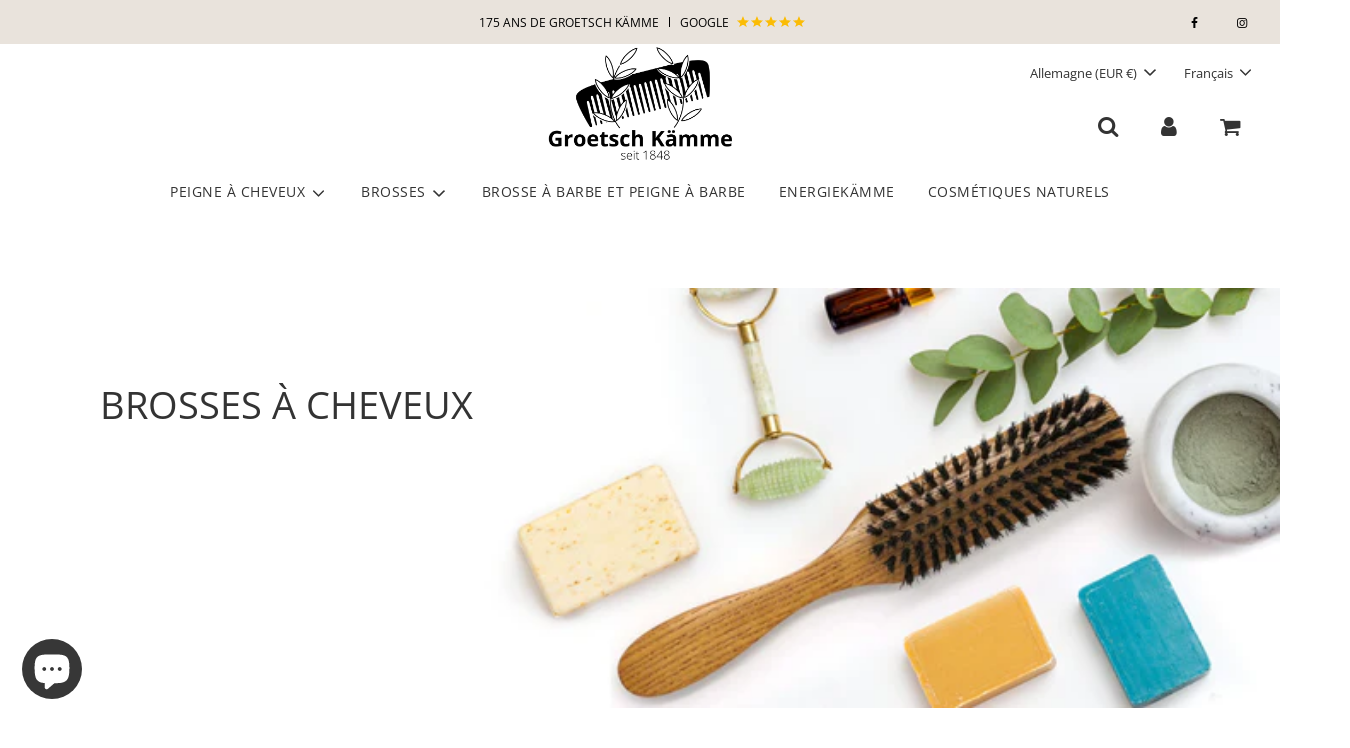

--- FILE ---
content_type: text/html; charset=utf-8
request_url: https://kammacher.de/fr/collections/haarbuersten
body_size: 38306
content:

<!doctype html>
<html class="no-js" lang="fr">
<head>
  <!-- Basic page needs ================================================== -->
  <meta charset="utf-8"><meta http-equiv="X-UA-Compatible" content="IE=edge">
  <meta name="google-site-verification" content="ugO4gFZnBUWzicELt9XXMHVlhxCAjM__yJcDtsWjDjI" />

  <link rel="preconnect" href="https://cdn.shopify.com" crossorigin><link rel="preconnect" href="https://fonts.shopifycdn.com" crossorigin><link rel="preload" href="//kammacher.de/cdn/shop/t/4/assets/theme.min.css?v=141228639033207431581681239412" as="style" />
  <link rel="preload" href="//kammacher.de/cdn/shop/t/4/assets/font-awesome.min.css?v=67234577834381952701681239412" as="style" onload="this.onload=null;this.rel='stylesheet'"/>
  <link rel="preload" href="//kammacher.de/cdn/shop/t/4/assets/swiper.min.css?v=88091268259482038431681239412" as="style" onload="this.onload=null;this.rel='stylesheet'"/>
  <link rel="preload" href="//kammacher.de/cdn/shop/t/4/assets/custom.css?v=117660845024573914651689062960" as="style" onload="this.onload=null;this.rel='stylesheet'"/>

  

  

  
    <link rel="shortcut icon" href="//kammacher.de/cdn/shop/files/kamm_favicon_40x40_bc9f8757-c8f0-4830-a44d-915074deb050_180x180_crop_center.png?v=1680927025" type="image/png">
    <link rel="apple-touch-icon" sizes="180x180" href="//kammacher.de/cdn/shop/files/kamm_favicon_40x40_bc9f8757-c8f0-4830-a44d-915074deb050_180x180_crop_center.png?v=1680927025">
    <link rel="apple-touch-icon-precomposed" sizes="180x180" href="//kammacher.de/cdn/shop/files/kamm_favicon_40x40_bc9f8757-c8f0-4830-a44d-915074deb050_180x180_crop_center.png?v=1680927025">
    <link rel="icon" type="image/png" sizes="32x32" href="//kammacher.de/cdn/shop/files/kamm_favicon_40x40_bc9f8757-c8f0-4830-a44d-915074deb050_32x32_crop_center.png?v=1680927025">
    <link rel="icon" type="image/png" sizes="194x194" href="//kammacher.de/cdn/shop/files/kamm_favicon_40x40_bc9f8757-c8f0-4830-a44d-915074deb050_194x194_crop_center.png?v=1680927025">
    <link rel="icon" type="image/png" sizes="192x192" href="//kammacher.de/cdn/shop/files/kamm_favicon_40x40_bc9f8757-c8f0-4830-a44d-915074deb050_192x192_crop_center.png?v=1680927025">
    <link rel="icon" type="image/png" sizes="16x16" href="//kammacher.de/cdn/shop/files/kamm_favicon_40x40_bc9f8757-c8f0-4830-a44d-915074deb050_16x16_crop_center.png?v=1680927025">
  
<link rel="preload" as="font" href="//kammacher.de/cdn/fonts/open_sans/opensans_n4.c32e4d4eca5273f6d4ee95ddf54b5bbb75fc9b61.woff2" type="font/woff2" crossorigin><link rel="preload" as="font" href="//kammacher.de/cdn/fonts/open_sans/opensans_n4.c32e4d4eca5273f6d4ee95ddf54b5bbb75fc9b61.woff2" type="font/woff2" crossorigin><link rel="preload" as="font" href="//kammacher.de/cdn/fonts/open_sans/opensans_n4.c32e4d4eca5273f6d4ee95ddf54b5bbb75fc9b61.woff2" type="font/woff2" crossorigin><!-- Title and description ================================================== -->
  <title>
    Brosses à cheveux Groetsch en bois et poils naturels &ndash; Kamm Manufaktur Groetsch
  </title>

  
    <meta name="description" content="Découvrez les brosses à cheveux de haute qualité de Groetsch avec des épingles en bois et des poils naturels. Nos brosses à cheveux vous offrent une qualité optimale, une durabilité et un soin capillaire naturel pour chaque type de cheveux.">
  

  <!-- Helpers ================================================== -->
  <!-- /snippets/social-meta-tags.liquid -->


<meta property="og:site_name" content="Kamm Manufaktur Groetsch">
<meta property="og:url" content="https://kammacher.de/fr/collections/haarbuersten">
<meta property="og:title" content="brosses à cheveux">
<meta property="og:type" content="product.group">
<meta property="og:description" content="Découvrez les brosses à cheveux de haute qualité de Groetsch avec des épingles en bois et des poils naturels. Nos brosses à cheveux vous offrent une qualité optimale, une durabilité et un soin capillaire naturel pour chaque type de cheveux.">

<meta property="og:image" content="http://kammacher.de/cdn/shop/collections/HAARBUERSTEN_1200x1200.jpg?v=1686908295">
<meta property="og:image:alt" content="Haarbürsten">
<meta property="og:image:secure_url" content="https://kammacher.de/cdn/shop/collections/HAARBUERSTEN_1200x1200.jpg?v=1686908295">


<meta name="twitter:card" content="summary_large_image">
<meta name="twitter:title" content="brosses à cheveux">
<meta name="twitter:description" content="Découvrez les brosses à cheveux de haute qualité de Groetsch avec des épingles en bois et des poils naturels. Nos brosses à cheveux vous offrent une qualité optimale, une durabilité et un soin capillaire naturel pour chaque type de cheveux.">

  <link rel="canonical" href="https://kammacher.de/fr/collections/haarbuersten"/>
  <meta name="viewport" content="width=device-width, initial-scale=1, shrink-to-fit=no">
  <meta name="theme-color" content="#e9e3dc">

  <!-- CSS ================================================== -->
  <style>
/*============================================================================
  #Typography
==============================================================================*/





@font-face {
  font-family: "Open Sans";
  font-weight: 400;
  font-style: normal;
  font-display: swap;
  src: url("//kammacher.de/cdn/fonts/open_sans/opensans_n4.c32e4d4eca5273f6d4ee95ddf54b5bbb75fc9b61.woff2") format("woff2"),
       url("//kammacher.de/cdn/fonts/open_sans/opensans_n4.5f3406f8d94162b37bfa232b486ac93ee892406d.woff") format("woff");
}

@font-face {
  font-family: "Open Sans";
  font-weight: 400;
  font-style: normal;
  font-display: swap;
  src: url("//kammacher.de/cdn/fonts/open_sans/opensans_n4.c32e4d4eca5273f6d4ee95ddf54b5bbb75fc9b61.woff2") format("woff2"),
       url("//kammacher.de/cdn/fonts/open_sans/opensans_n4.5f3406f8d94162b37bfa232b486ac93ee892406d.woff") format("woff");
}

@font-face {
  font-family: "Open Sans";
  font-weight: 400;
  font-style: normal;
  font-display: swap;
  src: url("//kammacher.de/cdn/fonts/open_sans/opensans_n4.c32e4d4eca5273f6d4ee95ddf54b5bbb75fc9b61.woff2") format("woff2"),
       url("//kammacher.de/cdn/fonts/open_sans/opensans_n4.5f3406f8d94162b37bfa232b486ac93ee892406d.woff") format("woff");
}


  @font-face {
  font-family: "Open Sans";
  font-weight: 700;
  font-style: normal;
  font-display: swap;
  src: url("//kammacher.de/cdn/fonts/open_sans/opensans_n7.a9393be1574ea8606c68f4441806b2711d0d13e4.woff2") format("woff2"),
       url("//kammacher.de/cdn/fonts/open_sans/opensans_n7.7b8af34a6ebf52beb1a4c1d8c73ad6910ec2e553.woff") format("woff");
}




  @font-face {
  font-family: "Open Sans";
  font-weight: 700;
  font-style: normal;
  font-display: swap;
  src: url("//kammacher.de/cdn/fonts/open_sans/opensans_n7.a9393be1574ea8606c68f4441806b2711d0d13e4.woff2") format("woff2"),
       url("//kammacher.de/cdn/fonts/open_sans/opensans_n7.7b8af34a6ebf52beb1a4c1d8c73ad6910ec2e553.woff") format("woff");
}




  @font-face {
  font-family: "Open Sans";
  font-weight: 400;
  font-style: italic;
  font-display: swap;
  src: url("//kammacher.de/cdn/fonts/open_sans/opensans_i4.6f1d45f7a46916cc95c694aab32ecbf7509cbf33.woff2") format("woff2"),
       url("//kammacher.de/cdn/fonts/open_sans/opensans_i4.4efaa52d5a57aa9a57c1556cc2b7465d18839daa.woff") format("woff");
}




  @font-face {
  font-family: "Open Sans";
  font-weight: 700;
  font-style: italic;
  font-display: swap;
  src: url("//kammacher.de/cdn/fonts/open_sans/opensans_i7.916ced2e2ce15f7fcd95d196601a15e7b89ee9a4.woff2") format("woff2"),
       url("//kammacher.de/cdn/fonts/open_sans/opensans_i7.99a9cff8c86ea65461de497ade3d515a98f8b32a.woff") format("woff");
}



/*============================================================================
  #General Variables
==============================================================================*/

:root {

  --font-weight-normal: 400;
  --font-weight-bold: 700;
  --font-weight-header-bold: 700;

  --header-font-stack: "Open Sans", sans-serif;
  --header-font-weight: 400;
  --header-font-style: normal;
  --header-text-size: 38;
  --header-text-size-px: 38px;

  --header-font-case: uppercase;
  --header-font-size: 13;
  --header-font-size-px: 13px;

  --heading-spacing: 0px;
  --heading-font-case: normal;
  --heading-font-stack: FontDrop;

  --body-font-stack: "Open Sans", sans-serif;
  --body-font-weight: 400;
  --body-font-style: normal;

  --navigation-font-stack: "Open Sans", sans-serif;
  --navigation-font-weight: 400;
  --navigation-font-style: normal;

  --base-font-size-int: 16;
  --base-font-size: 16px;

  --body-font-size-12-to-em: 0.75em;
  --body-font-size-14-to-em: 0.88em;
  --body-font-size-16-to-em: 1.0em;
  --body-font-size-18-to-em: 1.13em;
  --body-font-size-20-to-em: 1.25em;
  --body-font-size-22-to-em: 1.38em;
  --body-font-size-24-to-em: 1.5em;
  --body-font-size-28-to-em: 1.75em;
  --body-font-size-36-to-em: 2.25em;

  --sale-badge-color: rgba(0,0,0,0);
  --sold-out-badge-color: #373737;
  --badge-font-color: #ffffff;

  --primary-btn-text-color: #ffffff;
  --primary-btn-bg-color: rgba(0,0,0,0);
  --primary-btn-bg-color-lighten50: rgba(128, 128, 128, 0.0);
  --primary-btn-bg-color-opacity50: rgba(0, 0, 0, 0.5);
  --primary-btn-bg-hover-color: #000000;
  --primary-btn-text-hover-color: #ffffff;

  --button-text-case: uppercase;
  --button-font-size: 13;
  --button-font-size-px: 13px;

  --secondary-btn-text-color: #f8f8f8;
  --secondary-btn-bg-color: #333333;
  --secondary-btn-bg-color-lighten: #666666;
  --secondary-btn-bg-hover-color: #000000;
  --secondary-btn-bg-text-hover-color: #ffffff;

  

  
    --alt-btn-font-style: normal;
    --alt-btn-font-weight: 400;
    

  --text-color: #333333;
  --text-color-lighten5: #404040;
  --text-color-lighten70: #e6e6e6;
  --text-color-transparent05: rgba(51, 51, 51, 0.05);
  --text-color-transparent15: rgba(51, 51, 51, 0.15);
  --text-color-transparent5: rgba(51, 51, 51, 0.5);
  --text-color-transparent6: rgba(51, 51, 51, 0.6);
  --text-color-transparent7: rgba(51, 51, 51, 0.7);
  --text-color-transparent8: rgba(51, 51, 51, 0.8);

  --product-page-font-size: 38;
  --product-page-font-size-px: 38px;
  --product-page-text-spacing: 0px;
  --product-page-font-case: normal;

  
  --product-page-font-weight: 400;
  

  --link-color: #56668e;
  --on-sale-color: #373737;

  --body-color: #ffffff;
  --body-color-darken10: #e6e6e6;
  --body-color-transparent00: rgba(255, 255, 255, 0);
  --body-color-transparent90: rgba(255, 255, 255, 0.9);

  --body-secondary-color: #ffffff;
  --body-secondary-color-transparent00: rgba(255, 255, 255, 0);
  --body-secondary-color-darken05: #f2f2f2;

  --color-primary-background: #ffffff;
  --color-primary-background-rgb: 255, 255, 255;
  --color-secondary-background: #ffffff;

  --cart-background-color: #373737;

  --border-color: rgba(51, 51, 51, 0.5);
  --border-color-darken10: #1a1a1a;

  --header-color: #ffffff;
  --header-color-darken5: #f2f2f2;
  --header-color-lighten5: #ffffff;

  --header-border-color: #a8bc35;

  --announcement-text-size: 12px;
  --announcement-text-spacing: 0px;
  --announcement-text-case: uppercase;

  
      --announcement-font-style: normal;
      --announcement-font-weight: 700;
    

  --logo-font-size: 14px;

  --overlay-header-text-color: #ffffff;
  --nav-text-color: #333333;
  --nav-text-hover: #949494;

  --color-scheme-light-background: #ffffff;
  --color-scheme-light-background-lighten5: #ffffff;
  --color-scheme-light-text: #252525;
  --color-scheme-light-text-transparent60: rgba(37, 37, 37, 0.6);

  --color-scheme-feature-background: #ffffff;
  --color-scheme-feature-background-lighten5: #ffffff;
  --color-scheme-feature-text: #252525;
  --color-scheme-feature-text-transparent60: rgba(37, 37, 37, 0.6);

  --homepage-sections-accent-secondary-color-transparent60: rgba(37, 37, 37, 0.6);

  --color-scheme-dark-background: rgba(0,0,0,0);
  --color-scheme-dark-text: #333333;
  --color-scheme-dark-text-transparent60: rgba(51, 51, 51, 0.6);

  --filter-bg-color: rgba(51, 51, 51, 0.1);

  --color-footer-bg: #e9e3dc;
  --color-footer-bg-darken5: #dfd6cc;
  --color-footer-text: #000000;
  --color-footer-text-darken10: #000000;
  --color-footer-border: rgba(0, 0, 0, 0.1);

  --popup-text-color: #373737;
  --popup-text-color-lighten10: #515151;
  --popup-bg-color: #f4f4f4;

  --menu-drawer-color: #ffffff;
  --menu-drawer-color-darken5: #f2f2f2;
  --menu-drawer-text-color: #373737;
  --menu-drawer-border-color: rgba(55, 55, 55, 0.1);
  --menu-drawer-text-hover-color: #696969;

  --cart-drawer-color: #ffffff;
  --cart-drawer-text-color: #373737;
  --cart-drawer-text-color-lighten10: #515151;
  --cart-drawer-border-color: rgba(55, 55, 55, 0.5);

  --fancybox-overlay: url('//kammacher.de/cdn/shop/t/4/assets/fancybox_overlay.png?v=61793926319831825281681239412');

  /* Shop Pay Installments variables */
  --color-body: #ffffff;
  --color-bg: #ffffff;
}
</style>

  <style data-shopify>
    *,
    *::before,
    *::after {
      box-sizing: inherit;
    }

    html {
      box-sizing: border-box;
      background-color: var(--body-color);
      height: 100%;
      margin: 0;
    }

    body {
      background-color: var(--body-color);
      min-height: 100%;
      margin: 0;
      display: grid;
      grid-template-rows: auto auto 1fr auto;
      grid-template-columns: 100%;
    }

    .sr-only {
      position: absolute;
      width: 1px;
      height: 1px;
      padding: 0;
      margin: -1px;
      overflow: hidden;
      clip: rect(0, 0, 0, 0);
      border: 0;
    }

    .sr-only-focusable:active, .sr-only-focusable:focus {
      position: static;
      width: auto;
      height: auto;
      margin: 0;
      overflow: visible;
      clip: auto;
    }
  </style>

  <!-- Header hook for plugins ================================================== -->
  <script>window.performance && window.performance.mark && window.performance.mark('shopify.content_for_header.start');</script><meta name="google-site-verification" content="BFcQjzBMeYNfAZxUj53X16sA8FXwlxhGRZYCl6v6xHA">
<meta name="facebook-domain-verification" content="knashawms30hy0e5fbktl64xijznkr">
<meta id="shopify-digital-wallet" name="shopify-digital-wallet" content="/66283929885/digital_wallets/dialog">
<meta name="shopify-checkout-api-token" content="ac50b304c291674b5151ac64fa37eb1a">
<meta id="in-context-paypal-metadata" data-shop-id="66283929885" data-venmo-supported="false" data-environment="production" data-locale="fr_FR" data-paypal-v4="true" data-currency="EUR">
<link rel="alternate" type="application/atom+xml" title="Feed" href="/fr/collections/haarbuersten.atom" />
<link rel="next" href="/fr/collections/haarbuersten?page=2">
<link rel="alternate" hreflang="x-default" href="https://kammacher.de/collections/haarbuersten">
<link rel="alternate" hreflang="de" href="https://kammacher.de/collections/haarbuersten">
<link rel="alternate" hreflang="fr" href="https://kammacher.de/fr/collections/haarbuersten">
<link rel="alternate" hreflang="en" href="https://kammacher.de/en/collections/haarbuersten">
<link rel="alternate" type="application/json+oembed" href="https://kammacher.de/fr/collections/haarbuersten.oembed">
<script async="async" src="/checkouts/internal/preloads.js?locale=fr-DE"></script>
<script id="shopify-features" type="application/json">{"accessToken":"ac50b304c291674b5151ac64fa37eb1a","betas":["rich-media-storefront-analytics"],"domain":"kammacher.de","predictiveSearch":true,"shopId":66283929885,"locale":"fr"}</script>
<script>var Shopify = Shopify || {};
Shopify.shop = "6f541e.myshopify.com";
Shopify.locale = "fr";
Shopify.currency = {"active":"EUR","rate":"1.0"};
Shopify.country = "DE";
Shopify.theme = {"name":"Kamm Manufaktur Groetsch Neu","id":147271123269,"schema_name":"Flow","schema_version":"31.0.7","theme_store_id":801,"role":"main"};
Shopify.theme.handle = "null";
Shopify.theme.style = {"id":null,"handle":null};
Shopify.cdnHost = "kammacher.de/cdn";
Shopify.routes = Shopify.routes || {};
Shopify.routes.root = "/fr/";</script>
<script type="module">!function(o){(o.Shopify=o.Shopify||{}).modules=!0}(window);</script>
<script>!function(o){function n(){var o=[];function n(){o.push(Array.prototype.slice.apply(arguments))}return n.q=o,n}var t=o.Shopify=o.Shopify||{};t.loadFeatures=n(),t.autoloadFeatures=n()}(window);</script>
<script id="shop-js-analytics" type="application/json">{"pageType":"collection"}</script>
<script defer="defer" async type="module" src="//kammacher.de/cdn/shopifycloud/shop-js/modules/v2/client.init-shop-cart-sync_DyYWCJny.fr.esm.js"></script>
<script defer="defer" async type="module" src="//kammacher.de/cdn/shopifycloud/shop-js/modules/v2/chunk.common_BDBm0ZZC.esm.js"></script>
<script type="module">
  await import("//kammacher.de/cdn/shopifycloud/shop-js/modules/v2/client.init-shop-cart-sync_DyYWCJny.fr.esm.js");
await import("//kammacher.de/cdn/shopifycloud/shop-js/modules/v2/chunk.common_BDBm0ZZC.esm.js");

  window.Shopify.SignInWithShop?.initShopCartSync?.({"fedCMEnabled":true,"windoidEnabled":true});

</script>
<script>(function() {
  var isLoaded = false;
  function asyncLoad() {
    if (isLoaded) return;
    isLoaded = true;
    var urls = ["https:\/\/plugin.brevo.com\/integrations\/api\/automation\/script?user_connection_id=645c9e5521057a7663014965\u0026ma-key=bl61pvxowo70oi1k1i2a6h3u\u0026shop=6f541e.myshopify.com","https:\/\/plugin.brevo.com\/integrations\/api\/sy\/cart_tracking\/script?ma-key=bl61pvxowo70oi1k1i2a6h3u\u0026user_connection_id=645c9e5521057a7663014965\u0026shop=6f541e.myshopify.com"];
    for (var i = 0; i < urls.length; i++) {
      var s = document.createElement('script');
      s.type = 'text/javascript';
      s.async = true;
      s.src = urls[i];
      var x = document.getElementsByTagName('script')[0];
      x.parentNode.insertBefore(s, x);
    }
  };
  if(window.attachEvent) {
    window.attachEvent('onload', asyncLoad);
  } else {
    window.addEventListener('load', asyncLoad, false);
  }
})();</script>
<script id="__st">var __st={"a":66283929885,"offset":3600,"reqid":"44e80e5a-7335-4668-b2a5-0ad316d3e8d1-1768926697","pageurl":"kammacher.de\/fr\/collections\/haarbuersten","u":"ee7e0d326041","p":"collection","rtyp":"collection","rid":434475139357};</script>
<script>window.ShopifyPaypalV4VisibilityTracking = true;</script>
<script id="captcha-bootstrap">!function(){'use strict';const t='contact',e='account',n='new_comment',o=[[t,t],['blogs',n],['comments',n],[t,'customer']],c=[[e,'customer_login'],[e,'guest_login'],[e,'recover_customer_password'],[e,'create_customer']],r=t=>t.map((([t,e])=>`form[action*='/${t}']:not([data-nocaptcha='true']) input[name='form_type'][value='${e}']`)).join(','),a=t=>()=>t?[...document.querySelectorAll(t)].map((t=>t.form)):[];function s(){const t=[...o],e=r(t);return a(e)}const i='password',u='form_key',d=['recaptcha-v3-token','g-recaptcha-response','h-captcha-response',i],f=()=>{try{return window.sessionStorage}catch{return}},m='__shopify_v',_=t=>t.elements[u];function p(t,e,n=!1){try{const o=window.sessionStorage,c=JSON.parse(o.getItem(e)),{data:r}=function(t){const{data:e,action:n}=t;return t[m]||n?{data:e,action:n}:{data:t,action:n}}(c);for(const[e,n]of Object.entries(r))t.elements[e]&&(t.elements[e].value=n);n&&o.removeItem(e)}catch(o){console.error('form repopulation failed',{error:o})}}const l='form_type',E='cptcha';function T(t){t.dataset[E]=!0}const w=window,h=w.document,L='Shopify',v='ce_forms',y='captcha';let A=!1;((t,e)=>{const n=(g='f06e6c50-85a8-45c8-87d0-21a2b65856fe',I='https://cdn.shopify.com/shopifycloud/storefront-forms-hcaptcha/ce_storefront_forms_captcha_hcaptcha.v1.5.2.iife.js',D={infoText:'Protégé par hCaptcha',privacyText:'Confidentialité',termsText:'Conditions'},(t,e,n)=>{const o=w[L][v],c=o.bindForm;if(c)return c(t,g,e,D).then(n);var r;o.q.push([[t,g,e,D],n]),r=I,A||(h.body.append(Object.assign(h.createElement('script'),{id:'captcha-provider',async:!0,src:r})),A=!0)});var g,I,D;w[L]=w[L]||{},w[L][v]=w[L][v]||{},w[L][v].q=[],w[L][y]=w[L][y]||{},w[L][y].protect=function(t,e){n(t,void 0,e),T(t)},Object.freeze(w[L][y]),function(t,e,n,w,h,L){const[v,y,A,g]=function(t,e,n){const i=e?o:[],u=t?c:[],d=[...i,...u],f=r(d),m=r(i),_=r(d.filter((([t,e])=>n.includes(e))));return[a(f),a(m),a(_),s()]}(w,h,L),I=t=>{const e=t.target;return e instanceof HTMLFormElement?e:e&&e.form},D=t=>v().includes(t);t.addEventListener('submit',(t=>{const e=I(t);if(!e)return;const n=D(e)&&!e.dataset.hcaptchaBound&&!e.dataset.recaptchaBound,o=_(e),c=g().includes(e)&&(!o||!o.value);(n||c)&&t.preventDefault(),c&&!n&&(function(t){try{if(!f())return;!function(t){const e=f();if(!e)return;const n=_(t);if(!n)return;const o=n.value;o&&e.removeItem(o)}(t);const e=Array.from(Array(32),(()=>Math.random().toString(36)[2])).join('');!function(t,e){_(t)||t.append(Object.assign(document.createElement('input'),{type:'hidden',name:u})),t.elements[u].value=e}(t,e),function(t,e){const n=f();if(!n)return;const o=[...t.querySelectorAll(`input[type='${i}']`)].map((({name:t})=>t)),c=[...d,...o],r={};for(const[a,s]of new FormData(t).entries())c.includes(a)||(r[a]=s);n.setItem(e,JSON.stringify({[m]:1,action:t.action,data:r}))}(t,e)}catch(e){console.error('failed to persist form',e)}}(e),e.submit())}));const S=(t,e)=>{t&&!t.dataset[E]&&(n(t,e.some((e=>e===t))),T(t))};for(const o of['focusin','change'])t.addEventListener(o,(t=>{const e=I(t);D(e)&&S(e,y())}));const B=e.get('form_key'),M=e.get(l),P=B&&M;t.addEventListener('DOMContentLoaded',(()=>{const t=y();if(P)for(const e of t)e.elements[l].value===M&&p(e,B);[...new Set([...A(),...v().filter((t=>'true'===t.dataset.shopifyCaptcha))])].forEach((e=>S(e,t)))}))}(h,new URLSearchParams(w.location.search),n,t,e,['guest_login'])})(!0,!0)}();</script>
<script integrity="sha256-4kQ18oKyAcykRKYeNunJcIwy7WH5gtpwJnB7kiuLZ1E=" data-source-attribution="shopify.loadfeatures" defer="defer" src="//kammacher.de/cdn/shopifycloud/storefront/assets/storefront/load_feature-a0a9edcb.js" crossorigin="anonymous"></script>
<script data-source-attribution="shopify.dynamic_checkout.dynamic.init">var Shopify=Shopify||{};Shopify.PaymentButton=Shopify.PaymentButton||{isStorefrontPortableWallets:!0,init:function(){window.Shopify.PaymentButton.init=function(){};var t=document.createElement("script");t.src="https://kammacher.de/cdn/shopifycloud/portable-wallets/latest/portable-wallets.fr.js",t.type="module",document.head.appendChild(t)}};
</script>
<script data-source-attribution="shopify.dynamic_checkout.buyer_consent">
  function portableWalletsHideBuyerConsent(e){var t=document.getElementById("shopify-buyer-consent"),n=document.getElementById("shopify-subscription-policy-button");t&&n&&(t.classList.add("hidden"),t.setAttribute("aria-hidden","true"),n.removeEventListener("click",e))}function portableWalletsShowBuyerConsent(e){var t=document.getElementById("shopify-buyer-consent"),n=document.getElementById("shopify-subscription-policy-button");t&&n&&(t.classList.remove("hidden"),t.removeAttribute("aria-hidden"),n.addEventListener("click",e))}window.Shopify?.PaymentButton&&(window.Shopify.PaymentButton.hideBuyerConsent=portableWalletsHideBuyerConsent,window.Shopify.PaymentButton.showBuyerConsent=portableWalletsShowBuyerConsent);
</script>
<script data-source-attribution="shopify.dynamic_checkout.cart.bootstrap">document.addEventListener("DOMContentLoaded",(function(){function t(){return document.querySelector("shopify-accelerated-checkout-cart, shopify-accelerated-checkout")}if(t())Shopify.PaymentButton.init();else{new MutationObserver((function(e,n){t()&&(Shopify.PaymentButton.init(),n.disconnect())})).observe(document.body,{childList:!0,subtree:!0})}}));
</script>
<script id='scb4127' type='text/javascript' async='' src='https://kammacher.de/cdn/shopifycloud/privacy-banner/storefront-banner.js'></script><link id="shopify-accelerated-checkout-styles" rel="stylesheet" media="screen" href="https://kammacher.de/cdn/shopifycloud/portable-wallets/latest/accelerated-checkout-backwards-compat.css" crossorigin="anonymous">
<style id="shopify-accelerated-checkout-cart">
        #shopify-buyer-consent {
  margin-top: 1em;
  display: inline-block;
  width: 100%;
}

#shopify-buyer-consent.hidden {
  display: none;
}

#shopify-subscription-policy-button {
  background: none;
  border: none;
  padding: 0;
  text-decoration: underline;
  font-size: inherit;
  cursor: pointer;
}

#shopify-subscription-policy-button::before {
  box-shadow: none;
}

      </style>

<script>window.performance && window.performance.mark && window.performance.mark('shopify.content_for_header.end');</script>

  

  

  <script>document.documentElement.className = document.documentElement.className.replace('no-js', 'js');</script>
  <!-- Google tag (gtag.js) -->
  <script async src="https://www.googletagmanager.com/gtag/js?id=G-YLRS5390KV"></script>
  <script>
    window.dataLayer = window.dataLayer || [];
    function gtag(){dataLayer.push(arguments);}
    gtag('js', new Date());
  
    gtag('config', 'G-YLRS5390KV');
  </script>
<!-- BEGIN app block: shopify://apps/klaviyo-email-marketing-sms/blocks/klaviyo-onsite-embed/2632fe16-c075-4321-a88b-50b567f42507 -->












  <script async src="https://static.klaviyo.com/onsite/js/XMYCYA/klaviyo.js?company_id=XMYCYA"></script>
  <script>!function(){if(!window.klaviyo){window._klOnsite=window._klOnsite||[];try{window.klaviyo=new Proxy({},{get:function(n,i){return"push"===i?function(){var n;(n=window._klOnsite).push.apply(n,arguments)}:function(){for(var n=arguments.length,o=new Array(n),w=0;w<n;w++)o[w]=arguments[w];var t="function"==typeof o[o.length-1]?o.pop():void 0,e=new Promise((function(n){window._klOnsite.push([i].concat(o,[function(i){t&&t(i),n(i)}]))}));return e}}})}catch(n){window.klaviyo=window.klaviyo||[],window.klaviyo.push=function(){var n;(n=window._klOnsite).push.apply(n,arguments)}}}}();</script>

  




  <script>
    window.klaviyoReviewsProductDesignMode = false
  </script>







<!-- END app block --><script src="https://cdn.shopify.com/extensions/e4b3a77b-20c9-4161-b1bb-deb87046128d/inbox-1253/assets/inbox-chat-loader.js" type="text/javascript" defer="defer"></script>
<link href="https://monorail-edge.shopifysvc.com" rel="dns-prefetch">
<script>(function(){if ("sendBeacon" in navigator && "performance" in window) {try {var session_token_from_headers = performance.getEntriesByType('navigation')[0].serverTiming.find(x => x.name == '_s').description;} catch {var session_token_from_headers = undefined;}var session_cookie_matches = document.cookie.match(/_shopify_s=([^;]*)/);var session_token_from_cookie = session_cookie_matches && session_cookie_matches.length === 2 ? session_cookie_matches[1] : "";var session_token = session_token_from_headers || session_token_from_cookie || "";function handle_abandonment_event(e) {var entries = performance.getEntries().filter(function(entry) {return /monorail-edge.shopifysvc.com/.test(entry.name);});if (!window.abandonment_tracked && entries.length === 0) {window.abandonment_tracked = true;var currentMs = Date.now();var navigation_start = performance.timing.navigationStart;var payload = {shop_id: 66283929885,url: window.location.href,navigation_start,duration: currentMs - navigation_start,session_token,page_type: "collection"};window.navigator.sendBeacon("https://monorail-edge.shopifysvc.com/v1/produce", JSON.stringify({schema_id: "online_store_buyer_site_abandonment/1.1",payload: payload,metadata: {event_created_at_ms: currentMs,event_sent_at_ms: currentMs}}));}}window.addEventListener('pagehide', handle_abandonment_event);}}());</script>
<script id="web-pixels-manager-setup">(function e(e,d,r,n,o){if(void 0===o&&(o={}),!Boolean(null===(a=null===(i=window.Shopify)||void 0===i?void 0:i.analytics)||void 0===a?void 0:a.replayQueue)){var i,a;window.Shopify=window.Shopify||{};var t=window.Shopify;t.analytics=t.analytics||{};var s=t.analytics;s.replayQueue=[],s.publish=function(e,d,r){return s.replayQueue.push([e,d,r]),!0};try{self.performance.mark("wpm:start")}catch(e){}var l=function(){var e={modern:/Edge?\/(1{2}[4-9]|1[2-9]\d|[2-9]\d{2}|\d{4,})\.\d+(\.\d+|)|Firefox\/(1{2}[4-9]|1[2-9]\d|[2-9]\d{2}|\d{4,})\.\d+(\.\d+|)|Chrom(ium|e)\/(9{2}|\d{3,})\.\d+(\.\d+|)|(Maci|X1{2}).+ Version\/(15\.\d+|(1[6-9]|[2-9]\d|\d{3,})\.\d+)([,.]\d+|)( \(\w+\)|)( Mobile\/\w+|) Safari\/|Chrome.+OPR\/(9{2}|\d{3,})\.\d+\.\d+|(CPU[ +]OS|iPhone[ +]OS|CPU[ +]iPhone|CPU IPhone OS|CPU iPad OS)[ +]+(15[._]\d+|(1[6-9]|[2-9]\d|\d{3,})[._]\d+)([._]\d+|)|Android:?[ /-](13[3-9]|1[4-9]\d|[2-9]\d{2}|\d{4,})(\.\d+|)(\.\d+|)|Android.+Firefox\/(13[5-9]|1[4-9]\d|[2-9]\d{2}|\d{4,})\.\d+(\.\d+|)|Android.+Chrom(ium|e)\/(13[3-9]|1[4-9]\d|[2-9]\d{2}|\d{4,})\.\d+(\.\d+|)|SamsungBrowser\/([2-9]\d|\d{3,})\.\d+/,legacy:/Edge?\/(1[6-9]|[2-9]\d|\d{3,})\.\d+(\.\d+|)|Firefox\/(5[4-9]|[6-9]\d|\d{3,})\.\d+(\.\d+|)|Chrom(ium|e)\/(5[1-9]|[6-9]\d|\d{3,})\.\d+(\.\d+|)([\d.]+$|.*Safari\/(?![\d.]+ Edge\/[\d.]+$))|(Maci|X1{2}).+ Version\/(10\.\d+|(1[1-9]|[2-9]\d|\d{3,})\.\d+)([,.]\d+|)( \(\w+\)|)( Mobile\/\w+|) Safari\/|Chrome.+OPR\/(3[89]|[4-9]\d|\d{3,})\.\d+\.\d+|(CPU[ +]OS|iPhone[ +]OS|CPU[ +]iPhone|CPU IPhone OS|CPU iPad OS)[ +]+(10[._]\d+|(1[1-9]|[2-9]\d|\d{3,})[._]\d+)([._]\d+|)|Android:?[ /-](13[3-9]|1[4-9]\d|[2-9]\d{2}|\d{4,})(\.\d+|)(\.\d+|)|Mobile Safari.+OPR\/([89]\d|\d{3,})\.\d+\.\d+|Android.+Firefox\/(13[5-9]|1[4-9]\d|[2-9]\d{2}|\d{4,})\.\d+(\.\d+|)|Android.+Chrom(ium|e)\/(13[3-9]|1[4-9]\d|[2-9]\d{2}|\d{4,})\.\d+(\.\d+|)|Android.+(UC? ?Browser|UCWEB|U3)[ /]?(15\.([5-9]|\d{2,})|(1[6-9]|[2-9]\d|\d{3,})\.\d+)\.\d+|SamsungBrowser\/(5\.\d+|([6-9]|\d{2,})\.\d+)|Android.+MQ{2}Browser\/(14(\.(9|\d{2,})|)|(1[5-9]|[2-9]\d|\d{3,})(\.\d+|))(\.\d+|)|K[Aa][Ii]OS\/(3\.\d+|([4-9]|\d{2,})\.\d+)(\.\d+|)/},d=e.modern,r=e.legacy,n=navigator.userAgent;return n.match(d)?"modern":n.match(r)?"legacy":"unknown"}(),u="modern"===l?"modern":"legacy",c=(null!=n?n:{modern:"",legacy:""})[u],f=function(e){return[e.baseUrl,"/wpm","/b",e.hashVersion,"modern"===e.buildTarget?"m":"l",".js"].join("")}({baseUrl:d,hashVersion:r,buildTarget:u}),m=function(e){var d=e.version,r=e.bundleTarget,n=e.surface,o=e.pageUrl,i=e.monorailEndpoint;return{emit:function(e){var a=e.status,t=e.errorMsg,s=(new Date).getTime(),l=JSON.stringify({metadata:{event_sent_at_ms:s},events:[{schema_id:"web_pixels_manager_load/3.1",payload:{version:d,bundle_target:r,page_url:o,status:a,surface:n,error_msg:t},metadata:{event_created_at_ms:s}}]});if(!i)return console&&console.warn&&console.warn("[Web Pixels Manager] No Monorail endpoint provided, skipping logging."),!1;try{return self.navigator.sendBeacon.bind(self.navigator)(i,l)}catch(e){}var u=new XMLHttpRequest;try{return u.open("POST",i,!0),u.setRequestHeader("Content-Type","text/plain"),u.send(l),!0}catch(e){return console&&console.warn&&console.warn("[Web Pixels Manager] Got an unhandled error while logging to Monorail."),!1}}}}({version:r,bundleTarget:l,surface:e.surface,pageUrl:self.location.href,monorailEndpoint:e.monorailEndpoint});try{o.browserTarget=l,function(e){var d=e.src,r=e.async,n=void 0===r||r,o=e.onload,i=e.onerror,a=e.sri,t=e.scriptDataAttributes,s=void 0===t?{}:t,l=document.createElement("script"),u=document.querySelector("head"),c=document.querySelector("body");if(l.async=n,l.src=d,a&&(l.integrity=a,l.crossOrigin="anonymous"),s)for(var f in s)if(Object.prototype.hasOwnProperty.call(s,f))try{l.dataset[f]=s[f]}catch(e){}if(o&&l.addEventListener("load",o),i&&l.addEventListener("error",i),u)u.appendChild(l);else{if(!c)throw new Error("Did not find a head or body element to append the script");c.appendChild(l)}}({src:f,async:!0,onload:function(){if(!function(){var e,d;return Boolean(null===(d=null===(e=window.Shopify)||void 0===e?void 0:e.analytics)||void 0===d?void 0:d.initialized)}()){var d=window.webPixelsManager.init(e)||void 0;if(d){var r=window.Shopify.analytics;r.replayQueue.forEach((function(e){var r=e[0],n=e[1],o=e[2];d.publishCustomEvent(r,n,o)})),r.replayQueue=[],r.publish=d.publishCustomEvent,r.visitor=d.visitor,r.initialized=!0}}},onerror:function(){return m.emit({status:"failed",errorMsg:"".concat(f," has failed to load")})},sri:function(e){var d=/^sha384-[A-Za-z0-9+/=]+$/;return"string"==typeof e&&d.test(e)}(c)?c:"",scriptDataAttributes:o}),m.emit({status:"loading"})}catch(e){m.emit({status:"failed",errorMsg:(null==e?void 0:e.message)||"Unknown error"})}}})({shopId: 66283929885,storefrontBaseUrl: "https://kammacher.de",extensionsBaseUrl: "https://extensions.shopifycdn.com/cdn/shopifycloud/web-pixels-manager",monorailEndpoint: "https://monorail-edge.shopifysvc.com/unstable/produce_batch",surface: "storefront-renderer",enabledBetaFlags: ["2dca8a86"],webPixelsConfigList: [{"id":"3579347269","configuration":"{\"accountID\":\"XMYCYA\",\"webPixelConfig\":\"eyJlbmFibGVBZGRlZFRvQ2FydEV2ZW50cyI6IHRydWV9\"}","eventPayloadVersion":"v1","runtimeContext":"STRICT","scriptVersion":"524f6c1ee37bacdca7657a665bdca589","type":"APP","apiClientId":123074,"privacyPurposes":["ANALYTICS","MARKETING"],"dataSharingAdjustments":{"protectedCustomerApprovalScopes":["read_customer_address","read_customer_email","read_customer_name","read_customer_personal_data","read_customer_phone"]}},{"id":"875954501","configuration":"{\"config\":\"{\\\"pixel_id\\\":\\\"G-YLRS5390KV\\\",\\\"target_country\\\":\\\"DE\\\",\\\"gtag_events\\\":[{\\\"type\\\":\\\"begin_checkout\\\",\\\"action_label\\\":\\\"G-YLRS5390KV\\\"},{\\\"type\\\":\\\"search\\\",\\\"action_label\\\":\\\"G-YLRS5390KV\\\"},{\\\"type\\\":\\\"view_item\\\",\\\"action_label\\\":[\\\"G-YLRS5390KV\\\",\\\"MC-8N02412D08\\\"]},{\\\"type\\\":\\\"purchase\\\",\\\"action_label\\\":[\\\"G-YLRS5390KV\\\",\\\"MC-8N02412D08\\\"]},{\\\"type\\\":\\\"page_view\\\",\\\"action_label\\\":[\\\"G-YLRS5390KV\\\",\\\"MC-8N02412D08\\\"]},{\\\"type\\\":\\\"add_payment_info\\\",\\\"action_label\\\":\\\"G-YLRS5390KV\\\"},{\\\"type\\\":\\\"add_to_cart\\\",\\\"action_label\\\":\\\"G-YLRS5390KV\\\"}],\\\"enable_monitoring_mode\\\":false}\"}","eventPayloadVersion":"v1","runtimeContext":"OPEN","scriptVersion":"b2a88bafab3e21179ed38636efcd8a93","type":"APP","apiClientId":1780363,"privacyPurposes":[],"dataSharingAdjustments":{"protectedCustomerApprovalScopes":["read_customer_address","read_customer_email","read_customer_name","read_customer_personal_data","read_customer_phone"]}},{"id":"349405509","configuration":"{\"pixel_id\":\"218725897381506\",\"pixel_type\":\"facebook_pixel\",\"metaapp_system_user_token\":\"-\"}","eventPayloadVersion":"v1","runtimeContext":"OPEN","scriptVersion":"ca16bc87fe92b6042fbaa3acc2fbdaa6","type":"APP","apiClientId":2329312,"privacyPurposes":["ANALYTICS","MARKETING","SALE_OF_DATA"],"dataSharingAdjustments":{"protectedCustomerApprovalScopes":["read_customer_address","read_customer_email","read_customer_name","read_customer_personal_data","read_customer_phone"]}},{"id":"183599429","eventPayloadVersion":"v1","runtimeContext":"LAX","scriptVersion":"1","type":"CUSTOM","privacyPurposes":["ANALYTICS"],"name":"Google Analytics tag (migrated)"},{"id":"shopify-app-pixel","configuration":"{}","eventPayloadVersion":"v1","runtimeContext":"STRICT","scriptVersion":"0450","apiClientId":"shopify-pixel","type":"APP","privacyPurposes":["ANALYTICS","MARKETING"]},{"id":"shopify-custom-pixel","eventPayloadVersion":"v1","runtimeContext":"LAX","scriptVersion":"0450","apiClientId":"shopify-pixel","type":"CUSTOM","privacyPurposes":["ANALYTICS","MARKETING"]}],isMerchantRequest: false,initData: {"shop":{"name":"Kamm Manufaktur Groetsch","paymentSettings":{"currencyCode":"EUR"},"myshopifyDomain":"6f541e.myshopify.com","countryCode":"DE","storefrontUrl":"https:\/\/kammacher.de\/fr"},"customer":null,"cart":null,"checkout":null,"productVariants":[],"purchasingCompany":null},},"https://kammacher.de/cdn","fcfee988w5aeb613cpc8e4bc33m6693e112",{"modern":"","legacy":""},{"shopId":"66283929885","storefrontBaseUrl":"https:\/\/kammacher.de","extensionBaseUrl":"https:\/\/extensions.shopifycdn.com\/cdn\/shopifycloud\/web-pixels-manager","surface":"storefront-renderer","enabledBetaFlags":"[\"2dca8a86\"]","isMerchantRequest":"false","hashVersion":"fcfee988w5aeb613cpc8e4bc33m6693e112","publish":"custom","events":"[[\"page_viewed\",{}],[\"collection_viewed\",{\"collection\":{\"id\":\"434475139357\",\"title\":\"brosses à cheveux\",\"productVariants\":[{\"price\":{\"amount\":75.0,\"currencyCode\":\"EUR\"},\"product\":{\"title\":\"Brosse à cheveux - 100% pure soie - dure - 6 rangées - demi-ronde\",\"vendor\":\"WR-Accessoires GmbH\",\"id\":\"8092405006621\",\"untranslatedTitle\":\"Brosse à cheveux - 100% pure soie - dure - 6 rangées - demi-ronde\",\"url\":\"\/fr\/products\/haarbuerste-100-reine-borste-hart-6-reihig-halbrund\",\"type\":\"Holzbürste\"},\"id\":\"44264741110045\",\"image\":{\"src\":\"\/\/kammacher.de\/cdn\/shop\/products\/Holzbuerste_79OH.png?v=1673968561\"},\"sku\":\"79OH\",\"title\":\"Cheveux bouclés - fins à forts\",\"untranslatedTitle\":\"lockiges Haar - fein bis kräftig\"},{\"price\":{\"amount\":95.0,\"currencyCode\":\"EUR\"},\"product\":{\"title\":\"Brosse à cheveux - 100% pure soie - dure - 7 rangs - grand ovale\",\"vendor\":\"WR-Accessoires GmbH\",\"id\":\"8092408840477\",\"untranslatedTitle\":\"Brosse à cheveux - 100% pure soie - dure - 7 rangs - grand ovale\",\"url\":\"\/fr\/products\/haarbuerste-100-reine-borste-hart-7-reihig-gross-oval\",\"type\":\"Holzbürste\"},\"id\":\"44264736784669\",\"image\":{\"src\":\"\/\/kammacher.de\/cdn\/shop\/products\/Holzbuerste_81OH.png?v=1673968809\"},\"sku\":\"81OH\",\"title\":\"Cheveux normaux - droits à ondulés\",\"untranslatedTitle\":\"Normales Haar - glatt bis gewellt\"},{\"price\":{\"amount\":17.5,\"currencyCode\":\"EUR\"},\"product\":{\"title\":\"Brosse sèche-cheveux en poils naturels avec épingle pour sectionner les cheveux\",\"vendor\":\"WR-Accessoires GmbH\",\"id\":\"8092383936797\",\"untranslatedTitle\":\"Brosse sèche-cheveux en poils naturels avec épingle pour sectionner les cheveux\",\"url\":\"\/fr\/products\/fohnbuerste-mit-naturborste\",\"type\":\"Holzbürste\"},\"id\":\"44242059034909\",\"image\":{\"src\":\"\/\/kammacher.de\/cdn\/shop\/files\/hairstyler_1402_1200x1000_38705ea0-9d47-4dd6-b0a6-09374269ca45.png?v=1686223825\"},\"sku\":\"1402\",\"title\":\"36mm\",\"untranslatedTitle\":\"36mm\"},{\"price\":{\"amount\":17.5,\"currencyCode\":\"EUR\"},\"product\":{\"title\":\"Brosse à barbe - 100% poils purs - droite\",\"vendor\":\"WR-Accessoires GmbH\",\"id\":\"8094389502237\",\"untranslatedTitle\":\"Brosse à barbe - 100% poils purs - droite\",\"url\":\"\/fr\/products\/bartbuerste-100-reine-borste-gerade\",\"type\":\"Holzbürste\"},\"id\":\"44249637159197\",\"image\":{\"src\":\"\/\/kammacher.de\/cdn\/shop\/products\/bartbuerste_esche_dunkel_55EH.png?v=1674121097\"},\"sku\":\"55EH d\",\"title\":\"foncé\",\"untranslatedTitle\":\"dunkel\"},{\"price\":{\"amount\":42.0,\"currencyCode\":\"EUR\"},\"product\":{\"title\":\"Brosse bois frêne 9 rangs - ovale\",\"vendor\":\"TEK Italy\",\"id\":\"8092337832221\",\"untranslatedTitle\":\"Brosse bois frêne 9 rangs - ovale\",\"url\":\"\/fr\/products\/holzbuerste-esche-9-reihig-oval\",\"type\":\"Holzbürste\"},\"id\":\"44264750776605\",\"image\":{\"src\":\"\/\/kammacher.de\/cdn\/shop\/products\/Holzbuerste_Holzstifte_Esche_9reihig_oval_vonoben.png?v=1673964265\"},\"sku\":\"25EH\",\"title\":\"Cheveux fins à normaux - cheveux lisse à ondulés\",\"untranslatedTitle\":\"feines bis normales - glattes bis gewelltes Haar\"},{\"price\":{\"amount\":75.0,\"currencyCode\":\"EUR\"},\"product\":{\"title\":\"Brosse à cheveux - 100% pure soie - dure - 6 rangs - petit ovale\",\"vendor\":\"WR-Accessoires GmbH\",\"id\":\"8092401598749\",\"untranslatedTitle\":\"Brosse à cheveux - 100% pure soie - dure - 6 rangs - petit ovale\",\"url\":\"\/fr\/products\/haarbuerste-100-reine-borste-hart-6-reihig-klein-oval\",\"type\":\"Holzbürste\"},\"id\":\"44264738488605\",\"image\":{\"src\":\"\/\/kammacher.de\/cdn\/shop\/products\/Holzbuerste_82OH.png?v=1673968316\"},\"sku\":\"82OH\",\"title\":\"Cheveux normaux - droits à ondulés\",\"untranslatedTitle\":\"Feines Haar - glatt bis gewellt\"},{\"price\":{\"amount\":75.0,\"currencyCode\":\"EUR\"},\"product\":{\"title\":\"Brosse à cheveux - 100% pure soie - dure - 6 rangées - droite\",\"vendor\":\"WR-Accessoires GmbH\",\"id\":\"8092400451869\",\"untranslatedTitle\":\"Brosse à cheveux - 100% pure soie - dure - 6 rangées - droite\",\"url\":\"\/fr\/products\/haarbuerste-100-reine-borste-hart-6-reihig-gerade\",\"type\":\"Holzbürste\"},\"id\":\"44264734425373\",\"image\":{\"src\":\"\/\/kammacher.de\/cdn\/shop\/products\/Holzbuerste_80OH.png?v=1673968198\"},\"sku\":\"80OH\",\"title\":\"Cheveux normaux - droits à ondulés\",\"untranslatedTitle\":\"Normales Haar - glatt bis gewellt\"},{\"price\":{\"amount\":35.0,\"currencyCode\":\"EUR\"},\"product\":{\"title\":\"Brosse bois frêne 5 rangées - droite\",\"vendor\":\"TEK Italy\",\"id\":\"8092331344157\",\"untranslatedTitle\":\"Brosse bois frêne 5 rangées - droite\",\"url\":\"\/fr\/products\/holzbuerste-esche-5-reihig-gerade\",\"type\":\"Holzbürste\"},\"id\":\"44264745959709\",\"image\":{\"src\":\"\/\/kammacher.de\/cdn\/shop\/products\/Holzbuerste_Holzstifte_Esche_5reihig_gerade_vonoben.png?v=1673964106\"},\"sku\":\"22EH\",\"title\":\"Cheveux fins à normaux - cheveux lisse à ondulés\",\"untranslatedTitle\":\"feines bis normales - glattes bis gewelltes Haar\"},{\"price\":{\"amount\":63.0,\"currencyCode\":\"EUR\"},\"product\":{\"title\":\"Brosse bois olive 9 rangs - ovale\",\"vendor\":\"TEK Italy\",\"id\":\"8092355297565\",\"untranslatedTitle\":\"Brosse bois olive 9 rangs - ovale\",\"url\":\"\/fr\/products\/holzbuerste-olive-9-reihig-oval\",\"type\":\"Holzbürste\"},\"id\":\"44264758116637\",\"image\":{\"src\":\"\/\/kammacher.de\/cdn\/shop\/products\/Holzbuerste_Holzstifte_Olive_9reihig_oval_vonoben.png?v=1673966574\"},\"sku\":\"25OH\",\"title\":\"Cheveux bouclés - fins à forts\",\"untranslatedTitle\":\"lockiges Haar - fein bis kräftig\"},{\"price\":{\"amount\":55.0,\"currencyCode\":\"EUR\"},\"product\":{\"title\":\"Brosse en bois olive 5 rangées - droite\",\"vendor\":\"TEK Italy\",\"id\":\"8092348678429\",\"untranslatedTitle\":\"Brosse en bois olive 5 rangées - droite\",\"url\":\"\/fr\/products\/holzbuerste-olive-5-reihig-gerade\",\"type\":\"Holzbürste\"},\"id\":\"44264755691805\",\"image\":{\"src\":\"\/\/kammacher.de\/cdn\/shop\/products\/Holzbuerste_Holzstifte_Olive_5reihig_gerade_vonoben.png?v=1673965240\"},\"sku\":\"22OH\",\"title\":\"Cheveux bouclés - fins à forts\",\"untranslatedTitle\":\"lockiges Haar - fein bis kräftig\"},{\"price\":{\"amount\":68.0,\"currencyCode\":\"EUR\"},\"product\":{\"title\":\"Brosse en bois olive 9 rangs - demi-ronde\",\"vendor\":\"TEK Italy\",\"id\":\"8092359229725\",\"untranslatedTitle\":\"Brosse en bois olive 9 rangs - demi-ronde\",\"url\":\"\/fr\/products\/holzbuerste-olive-9-reihig-halbrund\",\"type\":\"Holzbürste\"},\"id\":\"44264756805917\",\"image\":{\"src\":\"\/\/kammacher.de\/cdn\/shop\/products\/Holzbuerste_Holzstifte_Olive_9reihig_halbrund_vonoben.png?v=1673966336\"},\"sku\":\"24OH\",\"title\":\"Cheveux bouclés - fins à forts\",\"untranslatedTitle\":\"lockiges Haar - fein bis kräftig\"},{\"price\":{\"amount\":29.0,\"currencyCode\":\"EUR\"},\"product\":{\"title\":\"Holzbürste Esche 6-reihig oval\",\"vendor\":\"WR-Accessoires GmbH\",\"id\":\"9677177913669\",\"untranslatedTitle\":\"Holzbürste Esche 6-reihig oval\",\"url\":\"\/fr\/products\/holzburste-esche-6-reihig-oval\",\"type\":\"Holzbürste\"},\"id\":\"50084050764101\",\"image\":{\"src\":\"\/\/kammacher.de\/cdn\/shop\/files\/Holzbuerste_23EH_oben_1200x1000_52d872ee-3793-4acb-a943-2426a25bc673.png?v=1726138466\"},\"sku\":\"23EH\",\"title\":\"Default Title\",\"untranslatedTitle\":\"Default Title\"}]}}]]"});</script><script>
  window.ShopifyAnalytics = window.ShopifyAnalytics || {};
  window.ShopifyAnalytics.meta = window.ShopifyAnalytics.meta || {};
  window.ShopifyAnalytics.meta.currency = 'EUR';
  var meta = {"products":[{"id":8092405006621,"gid":"gid:\/\/shopify\/Product\/8092405006621","vendor":"WR-Accessoires GmbH","type":"Holzbürste","handle":"haarbuerste-100-reine-borste-hart-6-reihig-halbrund","variants":[{"id":44264741110045,"price":7500,"name":"Brosse à cheveux - 100% pure soie - dure - 6 rangées - demi-ronde - Cheveux bouclés - fins à forts","public_title":"Cheveux bouclés - fins à forts","sku":"79OH"}],"remote":false},{"id":8092408840477,"gid":"gid:\/\/shopify\/Product\/8092408840477","vendor":"WR-Accessoires GmbH","type":"Holzbürste","handle":"haarbuerste-100-reine-borste-hart-7-reihig-gross-oval","variants":[{"id":44264736784669,"price":9500,"name":"Brosse à cheveux - 100% pure soie - dure - 7 rangs - grand ovale - Cheveux normaux - droits à ondulés","public_title":"Cheveux normaux - droits à ondulés","sku":"81OH"}],"remote":false},{"id":8092383936797,"gid":"gid:\/\/shopify\/Product\/8092383936797","vendor":"WR-Accessoires GmbH","type":"Holzbürste","handle":"fohnbuerste-mit-naturborste","variants":[{"id":44242059034909,"price":1750,"name":"Brosse sèche-cheveux en poils naturels avec épingle pour sectionner les cheveux - 36mm","public_title":"36mm","sku":"1402"},{"id":44242059067677,"price":2200,"name":"Brosse sèche-cheveux en poils naturels avec épingle pour sectionner les cheveux - 42mm","public_title":"42mm","sku":"1403"},{"id":44242059100445,"price":2500,"name":"Brosse sèche-cheveux en poils naturels avec épingle pour sectionner les cheveux - 48mm","public_title":"48mm","sku":"1404"},{"id":44242059133213,"price":2800,"name":"Brosse sèche-cheveux en poils naturels avec épingle pour sectionner les cheveux - 60mm","public_title":"60mm","sku":"1405"},{"id":44242059165981,"price":3600,"name":"Brosse sèche-cheveux en poils naturels avec épingle pour sectionner les cheveux - 75mm","public_title":"75mm","sku":"1430"}],"remote":false},{"id":8094389502237,"gid":"gid:\/\/shopify\/Product\/8094389502237","vendor":"WR-Accessoires GmbH","type":"Holzbürste","handle":"bartbuerste-100-reine-borste-gerade","variants":[{"id":44249637159197,"price":1750,"name":"Brosse à barbe - 100% poils purs - droite - foncé","public_title":"foncé","sku":"55EH d"}],"remote":false},{"id":8092337832221,"gid":"gid:\/\/shopify\/Product\/8092337832221","vendor":"TEK Italy","type":"Holzbürste","handle":"holzbuerste-esche-9-reihig-oval","variants":[{"id":44264750776605,"price":4200,"name":"Brosse bois frêne 9 rangs - ovale - Cheveux fins à normaux - cheveux lisse à ondulés","public_title":"Cheveux fins à normaux - cheveux lisse à ondulés","sku":"25EH"}],"remote":false},{"id":8092401598749,"gid":"gid:\/\/shopify\/Product\/8092401598749","vendor":"WR-Accessoires GmbH","type":"Holzbürste","handle":"haarbuerste-100-reine-borste-hart-6-reihig-klein-oval","variants":[{"id":44264738488605,"price":7500,"name":"Brosse à cheveux - 100% pure soie - dure - 6 rangs - petit ovale - Cheveux normaux - droits à ondulés","public_title":"Cheveux normaux - droits à ondulés","sku":"82OH"}],"remote":false},{"id":8092400451869,"gid":"gid:\/\/shopify\/Product\/8092400451869","vendor":"WR-Accessoires GmbH","type":"Holzbürste","handle":"haarbuerste-100-reine-borste-hart-6-reihig-gerade","variants":[{"id":44264734425373,"price":7500,"name":"Brosse à cheveux - 100% pure soie - dure - 6 rangées - droite - Cheveux normaux - droits à ondulés","public_title":"Cheveux normaux - droits à ondulés","sku":"80OH"}],"remote":false},{"id":8092331344157,"gid":"gid:\/\/shopify\/Product\/8092331344157","vendor":"TEK Italy","type":"Holzbürste","handle":"holzbuerste-esche-5-reihig-gerade","variants":[{"id":44264745959709,"price":3500,"name":"Brosse bois frêne 5 rangées - droite - Cheveux fins à normaux - cheveux lisse à ondulés","public_title":"Cheveux fins à normaux - cheveux lisse à ondulés","sku":"22EH"}],"remote":false},{"id":8092355297565,"gid":"gid:\/\/shopify\/Product\/8092355297565","vendor":"TEK Italy","type":"Holzbürste","handle":"holzbuerste-olive-9-reihig-oval","variants":[{"id":44264758116637,"price":6300,"name":"Brosse bois olive 9 rangs - ovale - Cheveux bouclés - fins à forts","public_title":"Cheveux bouclés - fins à forts","sku":"25OH"}],"remote":false},{"id":8092348678429,"gid":"gid:\/\/shopify\/Product\/8092348678429","vendor":"TEK Italy","type":"Holzbürste","handle":"holzbuerste-olive-5-reihig-gerade","variants":[{"id":44264755691805,"price":5500,"name":"Brosse en bois olive 5 rangées - droite - Cheveux bouclés - fins à forts","public_title":"Cheveux bouclés - fins à forts","sku":"22OH"}],"remote":false},{"id":8092359229725,"gid":"gid:\/\/shopify\/Product\/8092359229725","vendor":"TEK Italy","type":"Holzbürste","handle":"holzbuerste-olive-9-reihig-halbrund","variants":[{"id":44264756805917,"price":6800,"name":"Brosse en bois olive 9 rangs - demi-ronde - Cheveux bouclés - fins à forts","public_title":"Cheveux bouclés - fins à forts","sku":"24OH"}],"remote":false},{"id":9677177913669,"gid":"gid:\/\/shopify\/Product\/9677177913669","vendor":"WR-Accessoires GmbH","type":"Holzbürste","handle":"holzburste-esche-6-reihig-oval","variants":[{"id":50084050764101,"price":2900,"name":"Holzbürste Esche 6-reihig oval","public_title":null,"sku":"23EH"}],"remote":false}],"page":{"pageType":"collection","resourceType":"collection","resourceId":434475139357,"requestId":"44e80e5a-7335-4668-b2a5-0ad316d3e8d1-1768926697"}};
  for (var attr in meta) {
    window.ShopifyAnalytics.meta[attr] = meta[attr];
  }
</script>
<script class="analytics">
  (function () {
    var customDocumentWrite = function(content) {
      var jquery = null;

      if (window.jQuery) {
        jquery = window.jQuery;
      } else if (window.Checkout && window.Checkout.$) {
        jquery = window.Checkout.$;
      }

      if (jquery) {
        jquery('body').append(content);
      }
    };

    var hasLoggedConversion = function(token) {
      if (token) {
        return document.cookie.indexOf('loggedConversion=' + token) !== -1;
      }
      return false;
    }

    var setCookieIfConversion = function(token) {
      if (token) {
        var twoMonthsFromNow = new Date(Date.now());
        twoMonthsFromNow.setMonth(twoMonthsFromNow.getMonth() + 2);

        document.cookie = 'loggedConversion=' + token + '; expires=' + twoMonthsFromNow;
      }
    }

    var trekkie = window.ShopifyAnalytics.lib = window.trekkie = window.trekkie || [];
    if (trekkie.integrations) {
      return;
    }
    trekkie.methods = [
      'identify',
      'page',
      'ready',
      'track',
      'trackForm',
      'trackLink'
    ];
    trekkie.factory = function(method) {
      return function() {
        var args = Array.prototype.slice.call(arguments);
        args.unshift(method);
        trekkie.push(args);
        return trekkie;
      };
    };
    for (var i = 0; i < trekkie.methods.length; i++) {
      var key = trekkie.methods[i];
      trekkie[key] = trekkie.factory(key);
    }
    trekkie.load = function(config) {
      trekkie.config = config || {};
      trekkie.config.initialDocumentCookie = document.cookie;
      var first = document.getElementsByTagName('script')[0];
      var script = document.createElement('script');
      script.type = 'text/javascript';
      script.onerror = function(e) {
        var scriptFallback = document.createElement('script');
        scriptFallback.type = 'text/javascript';
        scriptFallback.onerror = function(error) {
                var Monorail = {
      produce: function produce(monorailDomain, schemaId, payload) {
        var currentMs = new Date().getTime();
        var event = {
          schema_id: schemaId,
          payload: payload,
          metadata: {
            event_created_at_ms: currentMs,
            event_sent_at_ms: currentMs
          }
        };
        return Monorail.sendRequest("https://" + monorailDomain + "/v1/produce", JSON.stringify(event));
      },
      sendRequest: function sendRequest(endpointUrl, payload) {
        // Try the sendBeacon API
        if (window && window.navigator && typeof window.navigator.sendBeacon === 'function' && typeof window.Blob === 'function' && !Monorail.isIos12()) {
          var blobData = new window.Blob([payload], {
            type: 'text/plain'
          });

          if (window.navigator.sendBeacon(endpointUrl, blobData)) {
            return true;
          } // sendBeacon was not successful

        } // XHR beacon

        var xhr = new XMLHttpRequest();

        try {
          xhr.open('POST', endpointUrl);
          xhr.setRequestHeader('Content-Type', 'text/plain');
          xhr.send(payload);
        } catch (e) {
          console.log(e);
        }

        return false;
      },
      isIos12: function isIos12() {
        return window.navigator.userAgent.lastIndexOf('iPhone; CPU iPhone OS 12_') !== -1 || window.navigator.userAgent.lastIndexOf('iPad; CPU OS 12_') !== -1;
      }
    };
    Monorail.produce('monorail-edge.shopifysvc.com',
      'trekkie_storefront_load_errors/1.1',
      {shop_id: 66283929885,
      theme_id: 147271123269,
      app_name: "storefront",
      context_url: window.location.href,
      source_url: "//kammacher.de/cdn/s/trekkie.storefront.cd680fe47e6c39ca5d5df5f0a32d569bc48c0f27.min.js"});

        };
        scriptFallback.async = true;
        scriptFallback.src = '//kammacher.de/cdn/s/trekkie.storefront.cd680fe47e6c39ca5d5df5f0a32d569bc48c0f27.min.js';
        first.parentNode.insertBefore(scriptFallback, first);
      };
      script.async = true;
      script.src = '//kammacher.de/cdn/s/trekkie.storefront.cd680fe47e6c39ca5d5df5f0a32d569bc48c0f27.min.js';
      first.parentNode.insertBefore(script, first);
    };
    trekkie.load(
      {"Trekkie":{"appName":"storefront","development":false,"defaultAttributes":{"shopId":66283929885,"isMerchantRequest":null,"themeId":147271123269,"themeCityHash":"12751093854607731034","contentLanguage":"fr","currency":"EUR","eventMetadataId":"cb573aa3-1fa4-4870-93d9-369e479e284e"},"isServerSideCookieWritingEnabled":true,"monorailRegion":"shop_domain","enabledBetaFlags":["65f19447"]},"Session Attribution":{},"S2S":{"facebookCapiEnabled":true,"source":"trekkie-storefront-renderer","apiClientId":580111}}
    );

    var loaded = false;
    trekkie.ready(function() {
      if (loaded) return;
      loaded = true;

      window.ShopifyAnalytics.lib = window.trekkie;

      var originalDocumentWrite = document.write;
      document.write = customDocumentWrite;
      try { window.ShopifyAnalytics.merchantGoogleAnalytics.call(this); } catch(error) {};
      document.write = originalDocumentWrite;

      window.ShopifyAnalytics.lib.page(null,{"pageType":"collection","resourceType":"collection","resourceId":434475139357,"requestId":"44e80e5a-7335-4668-b2a5-0ad316d3e8d1-1768926697","shopifyEmitted":true});

      var match = window.location.pathname.match(/checkouts\/(.+)\/(thank_you|post_purchase)/)
      var token = match? match[1]: undefined;
      if (!hasLoggedConversion(token)) {
        setCookieIfConversion(token);
        window.ShopifyAnalytics.lib.track("Viewed Product Category",{"currency":"EUR","category":"Collection: haarbuersten","collectionName":"haarbuersten","collectionId":434475139357,"nonInteraction":true},undefined,undefined,{"shopifyEmitted":true});
      }
    });


        var eventsListenerScript = document.createElement('script');
        eventsListenerScript.async = true;
        eventsListenerScript.src = "//kammacher.de/cdn/shopifycloud/storefront/assets/shop_events_listener-3da45d37.js";
        document.getElementsByTagName('head')[0].appendChild(eventsListenerScript);

})();</script>
  <script>
  if (!window.ga || (window.ga && typeof window.ga !== 'function')) {
    window.ga = function ga() {
      (window.ga.q = window.ga.q || []).push(arguments);
      if (window.Shopify && window.Shopify.analytics && typeof window.Shopify.analytics.publish === 'function') {
        window.Shopify.analytics.publish("ga_stub_called", {}, {sendTo: "google_osp_migration"});
      }
      console.error("Shopify's Google Analytics stub called with:", Array.from(arguments), "\nSee https://help.shopify.com/manual/promoting-marketing/pixels/pixel-migration#google for more information.");
    };
    if (window.Shopify && window.Shopify.analytics && typeof window.Shopify.analytics.publish === 'function') {
      window.Shopify.analytics.publish("ga_stub_initialized", {}, {sendTo: "google_osp_migration"});
    }
  }
</script>
<script
  defer
  src="https://kammacher.de/cdn/shopifycloud/perf-kit/shopify-perf-kit-3.0.4.min.js"
  data-application="storefront-renderer"
  data-shop-id="66283929885"
  data-render-region="gcp-us-east1"
  data-page-type="collection"
  data-theme-instance-id="147271123269"
  data-theme-name="Flow"
  data-theme-version="31.0.7"
  data-monorail-region="shop_domain"
  data-resource-timing-sampling-rate="10"
  data-shs="true"
  data-shs-beacon="true"
  data-shs-export-with-fetch="true"
  data-shs-logs-sample-rate="1"
  data-shs-beacon-endpoint="https://kammacher.de/api/collect"
></script>
</head>


<body id="brosses-a-cheveux-groetsch-en-bois-et-poils-naturels" class="template-collection animations-disabled page-fade white--match ">

  <link href="//kammacher.de/cdn/shop/t/4/assets/theme.min.css?v=141228639033207431581681239412" rel="stylesheet" type="text/css" media="all" />
  <noscript><link href="//kammacher.de/cdn/shop/t/4/assets/font-awesome.min.css?v=67234577834381952701681239412" rel="stylesheet" type="text/css" media="all" /></noscript>
  <noscript><link href="//kammacher.de/cdn/shop/t/4/assets/swiper.min.css?v=88091268259482038431681239412" rel="stylesheet" type="text/css" media="all" /></noscript>
  
  
  <noscript><link href="//kammacher.de/cdn/shop/t/4/assets/custom.css?v=117660845024573914651689062960" rel="stylesheet" type="text/css" media="all" /></noscript>

  
  <div class="right-drawer-vue">
  
  <wetheme-right-drawer
    search-url="/search/suggest.json"
    login-url="/fr/account/login"
    is-predictive="true"
    search-products="true"
    search-pages="true"
    search-articles="true"
    search-collections="true"
    language-url="/fr"
  >
  </wetheme-right-drawer>
</div>
<script type="text/x-template" id="wetheme-right-drawer-template">
  <div>
    <transition name="drawer-right">
      <div class="drawer drawer--right drawer--cart" v-if="isOpen" ref="drawerRight">
        <div class="drawer__header sitewide--title-wrapper">
          <div class="drawer__close js-drawer-close">
            <button type="button" class="icon-fallback-text" ref="drawerClose" v-on:click="close">
              <span class="fallback-text">Fermer le panier</span>
            </button>
          </div>
          <input ref="drawerFocus" tabindex="-1" aria-hidden="true" class="sr-only" />
          <div class="drawer__title h2 page--title">
            <span v-if="type === 'cart'"">Panier</span>
            <span class="sr-only" v-if="type === 'shop-now'">Aperçu rapide</span>
            <span v-if="type === 'login'">Connexion</span>
            <span v-if="type === 'search'">Recherche</span>
          </div>
        </div>

        <div id="CartContainer" v-if="type === 'cart'">
          <form action="/fr/cart" method="post" novalidate class="cart ajaxcart" v-if="cart">
            <p class="empty-cart" v-if="cart.item_count === 0">Votre panier est vide.</p>

            <div class="ajaxcart__inner" v-if="cart.item_count > 0">
              <span v-if="cart.total_discount > 0" class="hide auto-discount--active"></span>
              <div class="ajaxcart__product" v-for="(item, index) in cart.items" :key="index + item.id">
                <div class="ajaxcart__row" v-bind:data-line="index + 1"
                  v-bind:class="{ 'is-loading': index + 1 === lineQuantityUpdating }"
                >
                  <div class="grid display-table">
                    <div class="grid__item small--one-whole medium--one-quarter large--one-quarter medium--display-table-cell">
                      <a v-bind:href="item.url" class="ajaxcart__product-image">
                        <img
                          src="#"
                          alt=""
                          v-responsive="item.image"
                          v-bind:alt="item.featured_image_alt"
                          v-if="item.image"
                        />
                        <img v-if="!item.image" src="//cdn.shopify.com/s/assets/admin/no-image-medium-cc9732cb976dd349a0df1d39816fbcc7.gif" alt="" v-bind:alt="item.product_title" loading="lazy" />
                      </a>
                    </div>
                    <div class="grid__item small--one-whole medium--two-quarters large--two-quarters medium--display-table-cell">
                      <p>
                        <a v-bind:href="item.url" class="ajaxcart__product-name" v-text="item.product_title"></a>
                        <span class="ajaxcart__product-meta" v-if="item.variant_title != 'Default Title'" v-text="item.variant_title"></span>
                        <span class="ajaxcart__product-meta" v-if="item.selling_plan_allocation" v-text="item.selling_plan_allocation.selling_plan.name"></span>
                        <span class="ajaxcart__product-meta" v-for="(item, key, index) in item.properties " :key="index">
                          <span v-html="key"></span>: <span v-html="item"></span>
                        </span>
                        
                      </p>
                      <div class="text-center">
                        <s>
                          <span class="ajaxcart-item__price-strikethrough"
                            v-if="item.compare_at_price > 0 && item.original_price < item.compare_at_price"
                            v-money="item.compare_at_price"
                          >

                          </span>
                        </s>

                        <span v-if="item.compare_at_price > 0 && item.original_price < item.compare_at_price" class="hide line-item__compare-at-price" v-text="item.compare_at_price * item.quantity"></span>
                        <span class="has--discount hide" v-text="item.original_price" v-if="item.compare_at_price > 0 && item.original_price < item.compare_at_price"></span>
                        <span class="price-no--discount hide" v-text="item.original_price * item.quantity" v-if="!item.compare_at_price"></span>

                        <span class="ajaxcart-item__price" v-money="item.original_price"></span><span class="cart-compare-price--with-value" v-if="item.compare_at_price > 0 && item.original_price < item.compare_at_price">
                              <span class="discount--sale-color"> -<span class="discount--sale-color" v-money="item.compare_at_price - item.original_price"></span></span>

                            </span><div class="unit-price" v-if="item.unit_price_measurement_price">
                          (<span class="unit-price__price" v-money="item.unit_price_measurement_price"></span>
                          <span> / </span>
                          <span class="unit-price__ref-value" v-text="item.unit_price_measurement_value"></span>
                          <span class="unit-price__ref-unit" v-text="item.unit_price_measurement_unit"></span>)
                        </div>
                      </div>

                      <ul class="ajaxcart-item__discounts" aria-label="Rabais appliqué">
                        <li class="ajaxcart-item__discount" v-if="item.line_level_discount_allocations.amount > 0">
                          <span class="hide auto-discount--price" v-text="item.line_level_discount_allocations.amount"></span>
                          <span class="ajaxcart-item__discount_title" v-text="item.line_level_discount_allocations.title"></span>
                          <span class="ajaxcart-item__discount_money">- <span v-money="item.line_level_discount_allocations.amount"></span></span>
                        </li>
                      </ul>

                      <div class="grid--full text-center ajaxcart__quantity-wrapper">
                        <div class="grid__item">
                          <div class="ajaxcart__qty">
                            <button
                              type="button"
                              class="ajaxcart__qty-adjust ajaxcart__qty--minus icon-fallback-text"
                              v-on:click="setQuantity(index + 1, item.quantity - 1); setSubtotal();"
                              v-if="!isGiftwrapProduct(item)"
                            >
                              <i class="fa fa-minus" aria-hidden="true"></i>
                              <span class="fallback-text">&minus;</span>
                            </button>
                            <input
                              type="text"
                              name="updates[]"
                              class="ajaxcart__qty-num"
                              v-bind:value="item.quantity"
                              min="0"
                              aria-label="quantity"
                              pattern="[0-9]*"
                              v-on:change="setQuantity(index + 1, parseInt($event.target.value, 10)); setSubtotal();"
                              :disabled="isGiftwrapProduct(item)"
                            />
                            <button
                              type="button"
                              class="ajaxcart__qty-adjust ajaxcart__qty--plus icon-fallback-text"
                              v-on:click="setQuantity(index + 1, item.quantity + 1); setSubtotal();"
                              v-if="!isGiftwrapProduct(item)"
                            >
                              <i class="fa fa-plus" aria-hidden="true"></i>
                              <span class="fallback-text">+</span>
                            </button>
                          </div>
                        </div>
                      </div>

                      <button
                        type="button"
                        class="ajaxcart__qty-remove"
                        v-on:click="setQuantity(index + 1, 0); setSubtotal();"
                        v-if="!isGiftwrapProduct(item)"
                      >
                        Retirer
                      </button>

                    </div>
                  </div>
                </div>
              </div>

              <div class="ajaxcart__footer-wrapper">
                
                

                <div class="ajaxcart__footer">
                  <div class="grid--full">

                    <div class="grid__item ajaxcart__subtotal_header">
                      <p>Sous-total</p>
                    </div>

                    <span v-for="(item, index) in cart.items" v-if="item.compare_at_price > 0" class="cart__compare-total hide"></span>
                    <s><span v-for="(item, index) in cart.items" v-if="item.compare_at_price > 0" class="line__compare_price ajaxcart__price-strikeout text-center"></span></s><span v-for="(item, index) in cart.items" v-if="item.compare_at_price > 0" class="cart-compare-price--with-value value discount--sale-color">
                        </span><ul class="grid__item ajaxcart-item__discounts" style="margin: 0" v-for="cartItem in cart.items">
                      <li class="ajaxcart-item__discount" v-if="cartItem.line_level_discount_allocations.amount > 0">
                        <span class="ajaxcart-item__discount_title" v-text="cartItem.line_level_discount_allocations.title"></span>
                        <span class="ajaxcart-item__discount_money">- <span v-money="cartItem.line_level_discount_allocations.amount"></span></span>
                      </li>
                    </ul>

                    <p class="hide cart__total" v-text="cart.total_price"></p>
                    <div class="grid__item ajaxcart__subtotal">
                      <p v-money="cart.total_price"></p>
                    </div>
                  </div>

                  <div class="cart__shipping rte"><p class="text-center">Taxes incluses et frais de port calculés à la caisse
</p>
                  </div>

                  <button type="submit" class="cart__checkout" name="checkout">
                    Procéder au paiement
                  </button>

                  
                    <div class="additional-checkout-buttons additional-checkout-buttons--vertical">
                      <div class="dynamic-checkout__content" id="dynamic-checkout-cart" data-shopify="dynamic-checkout-cart"> <shopify-accelerated-checkout-cart wallet-configs="[{&quot;supports_subs&quot;:false,&quot;supports_def_opts&quot;:false,&quot;name&quot;:&quot;paypal&quot;,&quot;wallet_params&quot;:{&quot;shopId&quot;:66283929885,&quot;countryCode&quot;:&quot;DE&quot;,&quot;merchantName&quot;:&quot;Kamm Manufaktur Groetsch&quot;,&quot;phoneRequired&quot;:false,&quot;companyRequired&quot;:false,&quot;shippingType&quot;:&quot;shipping&quot;,&quot;shopifyPaymentsEnabled&quot;:true,&quot;hasManagedSellingPlanState&quot;:null,&quot;requiresBillingAgreement&quot;:false,&quot;merchantId&quot;:&quot;X7Z98HGDCE3NN&quot;,&quot;sdkUrl&quot;:&quot;https://www.paypal.com/sdk/js?components=buttons\u0026commit=false\u0026currency=EUR\u0026locale=fr_FR\u0026client-id=AfUEYT7nO4BwZQERn9Vym5TbHAG08ptiKa9gm8OARBYgoqiAJIjllRjeIMI4g294KAH1JdTnkzubt1fr\u0026merchant-id=X7Z98HGDCE3NN\u0026intent=authorize&quot;}}]" access-token="ac50b304c291674b5151ac64fa37eb1a" buyer-country="DE" buyer-locale="fr" buyer-currency="EUR" shop-id="66283929885" cart-id="3aef7a36f93b53cd7277855ed5483052" enabled-flags="[&quot;ae0f5bf6&quot;]" > <div class="wallet-button-wrapper"> <ul class='wallet-cart-grid wallet-cart-grid--skeleton' role="list" data-shopify-buttoncontainer="true"> <li data-testid='grid-cell' class='wallet-cart-button-container'><div class='wallet-cart-button wallet-cart-button__skeleton' role='button' disabled aria-hidden='true'>&nbsp</div></li> </ul> </div> </shopify-accelerated-checkout-cart> <small id="shopify-buyer-consent" class="hidden" aria-hidden="true" data-consent-type="subscription"> Au moins un article de votre panier constitue un achat récurrent ou différé. En continuant, j’accepte la <span id="shopify-subscription-policy-button">politique de résiliation</span> et vous autorise à facturer mon moyen de paiement aux prix, fréquences et dates listées sur cette page jusqu’à ce que ma commande soit traitée ou que je l’annule, si autorisé. </small> </div>
                    </div>
                  
                </div>
              </div>
            </div>
          </form>
        </div>

        <div id="ShopNowContainer" v-if="type === 'shop-now'">
          <div ref="shopNowContent"></div>
        </div>

        <div id="SearchContainer" v-if="type === 'search'">
          <div class="search-drawer">
            <div class="input-group">
              <span class="input-group-btn">
                <button type="submit" class="btn icon-fallback-text" v-on:click="onSearchSubmit" tabindex="0">
                  <i class="fa fa-search"></i>
                  <span class="fallback-text">Recherche</span>
                </button>
              </span>
              <div class="search-input-group">
                <input
                  type="search" name="q" id="search-input" placeholder="Rechercher dans la boutique"
                  class="input-group-field" aria-label="Rechercher dans la boutique" autocomplete="off" autocorrect="off" spellcheck="false" ref="searchText"
                  v-model="searchQuery" @keydown.enter="onSearchSubmit"
                />
                <div class="search-drawer--clear" v-if="searchQuery.length > 0" v-on:click="clearSearchInput" tabindex="0">
                  <span class="search-drawer--clear-icon"></span>
                </div>
              </div>
            </div>
            <div class="wrapper-padded">
              <div id="search-results" class="grid-uniform">
                <div v-if="searching" class="search-loading">
                  <i class="fa fa-circle-o-notch fa-spin fa-fw"></i><span class="sr-only">Chargement en cours...</span>
                </div>
                <div v-text="searchSummary" v-if="!searching"></div>
                <div class="search-results__meta top" v-if="searchHasResults">
                  <div class="search-results__meta-view-all"><a id="search-show-more" v-bind:href="searchPageUrlWithQuery" class="btn">Afficher tous les résultats</a></div>
                </div>
                <div class="" v-for="group in searchGroups" v-if="!searching">
                  <h2 v-text="group.name" v-if="group.results.length"></h2>
                  <div class="indiv-search-listing-grid" v-for="result in group.results">
                    <div class="grid">
                      <div class="grid__item large--one-fifth live-search--image" v-if="result.featured_image">
                        <a v-bind:href="result.url" v-bind:title="result.title">
                          <span v-if="result.featured_image.url">
                            <img
                              loading="lazy"
                              v-bind:src="result.featured_image.url"
                              v-bind:alt="result.featured_image.alt"
                            />
                          </span>
                        </a>
                      </div>
                      <div class="grid__item line-search-content" :class="(result.image || result.featured_image) ? 'large--four-fifths' : 'large--one-whole'">
                        
                        <h5>
                          <a v-bind:href="result.url" v-text="result.title"></a>
                        </h5>
                        <div v-if="!result.available && group.name == 'Products'">Épuisé</div>
                        
                        <div v-if="result.price" v-html="result.price"></div>
                        
                      </div>
                    </div>
                    <span class="search-drawer-separator" v-if="group.results.length"><hr /></span>
                  </div>
                </div>
                <div class="search-results__meta bottom" v-if="searchHasResults">
                  <div class="search-results__meta-view-all"><a id="search-show-more" v-bind:href="searchPageUrlWithQuery" class="btn">Afficher tous les résultats</a></div>
                </div>
              </div>
            </div>
          </div>
        </div>

        <div id="LogInContainer" v-if="type === 'login'">
          <div ref="loginContent"></div>
        </div>
      </div>
    </transition>
  </div>
</script>


  <div id="DrawerOverlay" class="drawer-overlay"></div>

  <div id="PageContainer" data-editor-open="false" data-cart-action="page" data-language-url="/fr">
    <div class="no-js disclaimer">
      <p>This store requires javascript to be enabled for some features to work correctly.</p>
    </div>

    <div id="shopify-section-announcement-bar" class="shopify-section">
  <noscript><link href="//kammacher.de/cdn/shop/t/4/assets/section-announcement-bar.min.css?v=90648483504253220531681239412" rel="stylesheet" type="text/css" media="all" /></noscript>

  <style>
    .announcement-bar {
      background-color: #e9e3dc;
      color: #000000;
    }

    .announcement-bar a {
      color: #000000;
    }

    .announcement-bar svg {
      fill: #000000;
    }
  </style>

  

  <div class="announcement-bar" data-wetheme-section-type="announcement-bar" data-wetheme-section-id="announcement-bar">
    <div class="announcement-bar-inner icons_and_text">

      
      <div></div>
      

      
      <div class="announcement-bar--message"><span class="announcement-bar--message-inner">175 ans de Groetsch Kämme </span><div class="googleRating"><a href="https://search.google.com/local/writereview?placeid=ChIJL_RWTJLcoUcRoH_NVr6zous" target="_blank">Google <span class="rating"></span></a></div>
      </div>
      

      
      <div class="announcement-bar--social-icons">
        

<ul id="sm-icons" class="clearfix">

  
    <li id="sm-facebook"><a href="https://www.facebook.com/kammacherin" target="_blank"><i class="fa fa-facebook fa-2x"></i></a></li>
  

  

  
    <li id="sm-instagram"><a href="https://www.instagram.com/kammmanufakturgroetsch" target="_blank"><i class="fa fa-instagram fa-2x"></i></a></li>
  

  

  

  

  

  

  

  

  

  

</ul>



      </div>
      
    </div>
  </div>




</div>
    <div id="shopify-section-header" class="shopify-section header-section">



























<noscript>
    
    <ul class="no-js-mobile-menu">
  
    
      
      <li>
        <a href="/fr/collections/haarkaemme">Peigne à cheveux</a>
        <ul>
          
            
              <li>
                <a href="/fr#">Type de cheveux</a>
                <ul>
                  
                    <li>
                      <a href="/fr/collections/feine-haare/haarkamm">Cheveux fins, lisse à ondulés</a>
                    </li>
                  
                    <li>
                      <a href="/fr/collections/normale-haare/haarkamm">Cheveux normaux, lisse à ondulés</a>
                    </li>
                  
                    <li>
                      <a href="/fr/collections/lockige-haare/haarkamm">Cheveux bouclés - fins à forts</a>
                    </li>
                  
                </ul>
              </li>
            
          
            
              <li>
                <a href="/fr#">Forme et application</a>
                <ul>
                  
                    <li>
                      <a href="/fr/collections/haarkamm-und-haarbuerste-im-set">Peigne à cheveux et brosse à cheveux dans un ensemble</a>
                    </li>
                  
                    <li>
                      <a href="/fr/collections/frisierkaemme">Peignes de coiffant</a>
                    </li>
                  
                    <li>
                      <a href="/fr/collections/griffkamm">Peigne à manche</a>
                    </li>
                  
                    <li>
                      <a href="/fr/collections/lockenkaemme">Peigne à boucler</a>
                    </li>
                  
                    <li>
                      <a href="/fr/collections/taschenkamm">Peigne de poche</a>
                    </li>
                  
                    <li>
                      <a href="/fr/collections/haarschneidekaemme">Peigne de coupe de cheveux</a>
                    </li>
                  
                    <li>
                      <a href="/fr/collections/energiekamm-fuer-pferde">Peigne énergétique pour chevaux</a>
                    </li>
                  
                </ul>
              </li>
            
          
        </ul>
      </li>
    
  
    
      
      <li>
        <a href="/fr/collections/haarbuersten">Brosses</a>
        <ul>
          
            
              <li>
                <a href="/fr#">Types de cheveux</a>
                <ul>
                  
                    <li>
                      <a href="/fr/collections/feine-haare/haarb%C3%BCrste">Cheveux fins, lisse à ondulés</a>
                    </li>
                  
                    <li>
                      <a href="/fr/collections/normale-haare/haarb%C3%BCrste">Cheveux normaux, lisse à ondulés</a>
                    </li>
                  
                    <li>
                      <a href="/fr/collections/lockige-haare/haarb%C3%BCrste">Cheveux bouclés de fins à épais</a>
                    </li>
                  
                </ul>
              </li>
            
          
            
              <li>
                <a href="/fr#">Forme et application</a>
                <ul>
                  
                    <li>
                      <a href="/fr/collections/haarbuersten-mit-holzstiften">Brosses à cheveux avec picots en bois</a>
                    </li>
                  
                    <li>
                      <a href="/fr/collections/haarbuersten-mit-naturborste">Brosses à cheveux en poils naturels</a>
                    </li>
                  
                </ul>
              </li>
            
          
        </ul>
      </li>
    
  
    
      <li>
        <a href="/fr/collections/bartbuerste-bartkamm">Brosse à barbe et peigne à barbe</a>
      </li>
    
  
    
      <li>
        <a href="/fr/collections/energiekamme">Energiekämme</a>
      </li>
    
  
    
      <li>
        <a href="/fr/collections/naturkosmetik">Cosmétiques naturels</a>
      </li>
    
  
</ul>
</noscript>

<div
        class="header-section--wrapper collection-image-enabled"
        data-wetheme-section-type="header"
        data-wetheme-section-id="header"
        data-header-sticky="true"
        data-header-overlay="false"
>
    <div id="NavDrawerOverlay" class="drawer-overlay"></div>
    <div id="NavDrawer" class="drawer drawer--left">

        <div class="mobile-nav__logo-title">
            <div class="mobile-nav__grow">
                
            </div>
            <a class="mobile-menu--close-btn" aria-label="Fermer le menu" role="button"></a>
        </div>

        <!-- begin mobile-nav -->
        <ul class="mobile-nav">
            
            
                
                    <li class="mobile-nav__item" aria-haspopup="true">
                        <div class="mobile-nav__has-sublist">
                            <a href="/fr/collections/haarkaemme" class="mobile-nav__link">Peigne à cheveux</a>
                            <div class="mobile-nav__toggle">
                                <button type="button" class="icon-fallback-text mobile-nav__toggle-open" aria-label="Voir plus">
                                    <i class="icon-arrow-right" aria-hidden="true"></i>
                                </button>
                                <button type="button" class="icon-fallback-text mobile-nav__toggle-close" aria-label="Fermer le menu">
                                    <i class="icon-arrow-down" aria-hidden="true"></i>
                                </button>
                            </div>
                        </div>
                        <ul class="mobile-nav__sublist">
                            
                                
                                    <li class="mobile-nav__item ">
                                        <div class="mobile-nav__has-sublist">
                                            <a href="/fr#" class="mobile-nav__link">Type de cheveux</a>
                                            <div class="mobile-nav__toggle">
                                                <button type="button" class="icon-fallback-text mobile-nav__toggle-open" name="Voir plus">
                                                    <i class="icon-arrow-right" aria-hidden="true"></i>
                                                    <span class="fallback-text">Voir plus</span>
                                                </button>
                                                <button type="button" class="icon-fallback-text mobile-nav__toggle-close" name="Fermer le menu">
                                                    <i class="icon-arrow-down" aria-hidden="true"></i>
                                                    <span class="fallback-text">Fermer le menu</span>
                                                </button>
                                            </div>
                                        </div>
                                        <ul class="mobile-nav__sublist">
                                            
                                                <li class="mobile-nav__item">
                                                    <a href="/fr/collections/feine-haare/haarkamm" class="mobile-nav__link">Cheveux fins, lisse à ondulés</a>
                                                </li>
                                            
                                                <li class="mobile-nav__item">
                                                    <a href="/fr/collections/normale-haare/haarkamm" class="mobile-nav__link">Cheveux normaux, lisse à ondulés</a>
                                                </li>
                                            
                                                <li class="mobile-nav__item">
                                                    <a href="/fr/collections/lockige-haare/haarkamm" class="mobile-nav__link">Cheveux bouclés - fins à forts</a>
                                                </li>
                                            
                                        </ul>
                                    </li>
                                
                            
                                
                                    <li class="mobile-nav__item ">
                                        <div class="mobile-nav__has-sublist">
                                            <a href="/fr#" class="mobile-nav__link">Forme et application</a>
                                            <div class="mobile-nav__toggle">
                                                <button type="button" class="icon-fallback-text mobile-nav__toggle-open" name="Voir plus">
                                                    <i class="icon-arrow-right" aria-hidden="true"></i>
                                                    <span class="fallback-text">Voir plus</span>
                                                </button>
                                                <button type="button" class="icon-fallback-text mobile-nav__toggle-close" name="Fermer le menu">
                                                    <i class="icon-arrow-down" aria-hidden="true"></i>
                                                    <span class="fallback-text">Fermer le menu</span>
                                                </button>
                                            </div>
                                        </div>
                                        <ul class="mobile-nav__sublist">
                                            
                                                <li class="mobile-nav__item">
                                                    <a href="/fr/collections/haarkamm-und-haarbuerste-im-set" class="mobile-nav__link">Peigne à cheveux et brosse à cheveux dans un ensemble</a>
                                                </li>
                                            
                                                <li class="mobile-nav__item">
                                                    <a href="/fr/collections/frisierkaemme" class="mobile-nav__link">Peignes de coiffant</a>
                                                </li>
                                            
                                                <li class="mobile-nav__item">
                                                    <a href="/fr/collections/griffkamm" class="mobile-nav__link">Peigne à manche</a>
                                                </li>
                                            
                                                <li class="mobile-nav__item">
                                                    <a href="/fr/collections/lockenkaemme" class="mobile-nav__link">Peigne à boucler</a>
                                                </li>
                                            
                                                <li class="mobile-nav__item">
                                                    <a href="/fr/collections/taschenkamm" class="mobile-nav__link">Peigne de poche</a>
                                                </li>
                                            
                                                <li class="mobile-nav__item">
                                                    <a href="/fr/collections/haarschneidekaemme" class="mobile-nav__link">Peigne de coupe de cheveux</a>
                                                </li>
                                            
                                                <li class="mobile-nav__item">
                                                    <a href="/fr/collections/energiekamm-fuer-pferde" class="mobile-nav__link">Peigne énergétique pour chevaux</a>
                                                </li>
                                            
                                        </ul>
                                    </li>
                                
                            
                        </ul>
                    </li>
                
            
                
                    <li class="mobile-nav__item mobile-nav__item--active" aria-haspopup="true">
                        <div class="mobile-nav__has-sublist">
                            <a href="/fr/collections/haarbuersten" class="mobile-nav__link">Brosses</a>
                            <div class="mobile-nav__toggle">
                                <button type="button" class="icon-fallback-text mobile-nav__toggle-open" aria-label="Voir plus">
                                    <i class="icon-arrow-right" aria-hidden="true"></i>
                                </button>
                                <button type="button" class="icon-fallback-text mobile-nav__toggle-close" aria-label="Fermer le menu">
                                    <i class="icon-arrow-down" aria-hidden="true"></i>
                                </button>
                            </div>
                        </div>
                        <ul class="mobile-nav__sublist">
                            
                                
                                    <li class="mobile-nav__item ">
                                        <div class="mobile-nav__has-sublist">
                                            <a href="/fr#" class="mobile-nav__link">Types de cheveux</a>
                                            <div class="mobile-nav__toggle">
                                                <button type="button" class="icon-fallback-text mobile-nav__toggle-open" name="Voir plus">
                                                    <i class="icon-arrow-right" aria-hidden="true"></i>
                                                    <span class="fallback-text">Voir plus</span>
                                                </button>
                                                <button type="button" class="icon-fallback-text mobile-nav__toggle-close" name="Fermer le menu">
                                                    <i class="icon-arrow-down" aria-hidden="true"></i>
                                                    <span class="fallback-text">Fermer le menu</span>
                                                </button>
                                            </div>
                                        </div>
                                        <ul class="mobile-nav__sublist">
                                            
                                                <li class="mobile-nav__item">
                                                    <a href="/fr/collections/feine-haare/haarb%C3%BCrste" class="mobile-nav__link">Cheveux fins, lisse à ondulés</a>
                                                </li>
                                            
                                                <li class="mobile-nav__item">
                                                    <a href="/fr/collections/normale-haare/haarb%C3%BCrste" class="mobile-nav__link">Cheveux normaux, lisse à ondulés</a>
                                                </li>
                                            
                                                <li class="mobile-nav__item">
                                                    <a href="/fr/collections/lockige-haare/haarb%C3%BCrste" class="mobile-nav__link">Cheveux bouclés de fins à épais</a>
                                                </li>
                                            
                                        </ul>
                                    </li>
                                
                            
                                
                                    <li class="mobile-nav__item ">
                                        <div class="mobile-nav__has-sublist">
                                            <a href="/fr#" class="mobile-nav__link">Forme et application</a>
                                            <div class="mobile-nav__toggle">
                                                <button type="button" class="icon-fallback-text mobile-nav__toggle-open" name="Voir plus">
                                                    <i class="icon-arrow-right" aria-hidden="true"></i>
                                                    <span class="fallback-text">Voir plus</span>
                                                </button>
                                                <button type="button" class="icon-fallback-text mobile-nav__toggle-close" name="Fermer le menu">
                                                    <i class="icon-arrow-down" aria-hidden="true"></i>
                                                    <span class="fallback-text">Fermer le menu</span>
                                                </button>
                                            </div>
                                        </div>
                                        <ul class="mobile-nav__sublist">
                                            
                                                <li class="mobile-nav__item">
                                                    <a href="/fr/collections/haarbuersten-mit-holzstiften" class="mobile-nav__link">Brosses à cheveux avec picots en bois</a>
                                                </li>
                                            
                                                <li class="mobile-nav__item">
                                                    <a href="/fr/collections/haarbuersten-mit-naturborste" class="mobile-nav__link">Brosses à cheveux en poils naturels</a>
                                                </li>
                                            
                                        </ul>
                                    </li>
                                
                            
                        </ul>
                    </li>
                
            
                
                    <li class="mobile-nav__item">
                        <a href="/fr/collections/bartbuerste-bartkamm" class="mobile-nav__link">Brosse à barbe et peigne à barbe</a>
                    </li>
                
            
                
                    <li class="mobile-nav__item">
                        <a href="/fr/collections/energiekamme" class="mobile-nav__link">Energiekämme</a>
                    </li>
                
            
                
                    <li class="mobile-nav__item">
                        <a href="/fr/collections/naturkosmetik" class="mobile-nav__link">Cosmétiques naturels</a>
                    </li>
                
            
        </ul>

        
        
            <span class="mobile-nav-header">Compte</span>
            <ul class="mobile-nav">
                
                    <li class="mobile-nav__item">
                        <a href="/fr/account/login" id="customer_login_link">Se connecter</a>
                    </li>
                    <li class="mobile-nav__item">
                        <a href="/fr/account/register" id="customer_register_link">Créer un compte</a>
                    </li>
                
            </ul>
        
        <!-- //mobile-nav -->
    </div>

    

    

    



<header class="site-header medium--hide small--hide">
    <div class="site-header__wrapper site-header__wrapper--logo-center site-header__wrapper--without-menu">
        <div class="headerMenu">
            <div class="site-header__wrapper__left">

            </div>
            <div class="site-header__wrapper__center">
                
                    
    <div class="site-header__logowrapper">
    
            <div class="site-header__logo h1 site-title" itemscope itemtype="http://schema.org/Organization">
                

                
        
            <a href="/fr" itemprop="url" class="site-header__logo-image">
                
                
                






<div class="responsive-image-wrapper" style="">

<noscript aria-hidden="true">
  <img
    
    class=""
    src="//kammacher.de/cdn/shop/files/black_f40e5d7c-ad03-45ac-97aa-98a3fde6a58e_1000x1000.png?v=1688653092"
    
      alt="Kamm Manufaktur Groetsch"
    
    itemprop="logo"
    loading="lazy"
  />
</noscript>

<img
        
  loading="lazy"
  
  class=" js"
  style="max-width: 2500px; max-height: 1529px; width: 200px"
  
    alt="Kamm Manufaktur Groetsch"
  
  itemprop="logo"
  width="2500"
  height="1529"
  srcset="//kammacher.de/cdn/shop/files/black_f40e5d7c-ad03-45ac-97aa-98a3fde6a58e_550x.png?v=1688653092 550w,//kammacher.de/cdn/shop/files/black_f40e5d7c-ad03-45ac-97aa-98a3fde6a58e_750x.png?v=1688653092 750w,//kammacher.de/cdn/shop/files/black_f40e5d7c-ad03-45ac-97aa-98a3fde6a58e_1100x.png?v=1688653092 1100w,
//kammacher.de/cdn/shop/files/black_f40e5d7c-ad03-45ac-97aa-98a3fde6a58e_1380x.png?v=1688653092 1445w,
//kammacher.de/cdn/shop/files/black_f40e5d7c-ad03-45ac-97aa-98a3fde6a58e_1380x.png?v=1688653092 1680w,
//kammacher.de/cdn/shop/files/black_f40e5d7c-ad03-45ac-97aa-98a3fde6a58e_1380x.png?v=1688653092 2048w,
//kammacher.de/cdn/shop/files/black_f40e5d7c-ad03-45ac-97aa-98a3fde6a58e_1380x.png?v=1688653092 2200w,
//kammacher.de/cdn/shop/files/black_f40e5d7c-ad03-45ac-97aa-98a3fde6a58e.png?v=1688653092 2500w"
  sizes="(min-width: 2000px) 1000px, (min-width: 1445px) calc(100vw / 2), (min-width: 1200px) calc(100vw / 1.75), (min-width: 1000px) calc(100vw / 1.5), (min-width: 750px) calc(100vw / 3), 100vw"
  src="//kammacher.de/cdn/shop/files/black_f40e5d7c-ad03-45ac-97aa-98a3fde6a58e_1445x.png?v=1688653092"
/>

</div>

            </a>
        
    

                
        
    

                
    </div>
    
</div>

                
                <div class="topLinks">
                    
                </div>
            </div>
            <div class="site-header__wrapper__right top-links">
                <div>
                    
                        
    <noscript><form method="post" action="/fr/localization" id="FooterCountryFormNoScript" accept-charset="UTF-8" class="localization-form localization-form__noscript localization-form__country" enctype="multipart/form-data"><input type="hidden" name="form_type" value="localization" /><input type="hidden" name="utf8" value="✓" /><input type="hidden" name="_method" value="put" /><input type="hidden" name="return_to" value="/fr/collections/haarbuersten" /><div class="localization-form__select">
            <h2 class="hide" id="FooterCountryLabelNoScript">Pays/région</h2>
            <select class="localization-selector-country link" name="country_code" aria-labelledby="FooterCountryLabelNoScript"><option value="AL">
                Albanie (EUR €)
                </option><option value="DE" selected>
                Allemagne (EUR €)
                </option><option value="AD">
                Andorre (EUR €)
                </option><option value="AM">
                Arménie (EUR €)
                </option><option value="AT">
                Autriche (EUR €)
                </option><option value="BE">
                Belgique (EUR €)
                </option><option value="BY">
                Biélorussie (EUR €)
                </option><option value="BA">
                Bosnie-Herzégovine (EUR €)
                </option><option value="BG">
                Bulgarie (EUR €)
                </option><option value="CY">
                Chypre (EUR €)
                </option><option value="HR">
                Croatie (EUR €)
                </option><option value="DK">
                Danemark (EUR €)
                </option><option value="ES">
                Espagne (EUR €)
                </option><option value="EE">
                Estonie (EUR €)
                </option><option value="VA">
                État de la Cité du Vatican (EUR €)
                </option><option value="FI">
                Finlande (EUR €)
                </option><option value="FR">
                France (EUR €)
                </option><option value="GE">
                Géorgie (EUR €)
                </option><option value="GI">
                Gibraltar (EUR €)
                </option><option value="GR">
                Grèce (EUR €)
                </option><option value="GL">
                Groenland (EUR €)
                </option><option value="GP">
                Guadeloupe (EUR €)
                </option><option value="GG">
                Guernesey (EUR €)
                </option><option value="HU">
                Hongrie (EUR €)
                </option><option value="IM">
                Île de Man (EUR €)
                </option><option value="AX">
                Îles Åland (EUR €)
                </option><option value="FO">
                Îles Féroé (EUR €)
                </option><option value="IE">
                Irlande (EUR €)
                </option><option value="IS">
                Islande (EUR €)
                </option><option value="IT">
                Italie (EUR €)
                </option><option value="JE">
                Jersey (EUR €)
                </option><option value="XK">
                Kosovo (EUR €)
                </option><option value="RE">
                La Réunion (EUR €)
                </option><option value="LV">
                Lettonie (EUR €)
                </option><option value="LI">
                Liechtenstein (EUR €)
                </option><option value="LT">
                Lituanie (EUR €)
                </option><option value="LU">
                Luxembourg (EUR €)
                </option><option value="MK">
                Macédoine du Nord (EUR €)
                </option><option value="MT">
                Malte (EUR €)
                </option><option value="YT">
                Mayotte (EUR €)
                </option><option value="MD">
                Moldavie (EUR €)
                </option><option value="MC">
                Monaco (EUR €)
                </option><option value="ME">
                Monténégro (EUR €)
                </option><option value="NO">
                Norvège (EUR €)
                </option><option value="NL">
                Pays-Bas (EUR €)
                </option><option value="PL">
                Pologne (EUR €)
                </option><option value="PT">
                Portugal (EUR €)
                </option><option value="RO">
                Roumanie (EUR €)
                </option><option value="GB">
                Royaume-Uni (EUR €)
                </option><option value="SM">
                Saint-Marin (EUR €)
                </option><option value="RS">
                Serbie (EUR €)
                </option><option value="SK">
                Slovaquie (EUR €)
                </option><option value="SI">
                Slovénie (EUR €)
                </option><option value="SE">
                Suède (EUR €)
                </option><option value="CH">
                Suisse (EUR €)
                </option><option value="SJ">
                Svalbard et Jan Mayen (EUR €)
                </option><option value="CZ">
                Tchéquie (EUR €)
                </option><option value="TR">
                Turquie (EUR €)
                </option><option value="UA">
                Ukraine (EUR €)
                </option></select>
        </div>
        <button class="btn alt-focus">Mettre à jour le pays/la région</button></form></noscript>

    <localization-form>
        <form method="post" action="/fr/localization" id="FooterCountryForm" accept-charset="UTF-8" class="localization-form" enctype="multipart/form-data"><input type="hidden" name="form_type" value="localization" /><input type="hidden" name="utf8" value="✓" /><input type="hidden" name="_method" value="put" /><input type="hidden" name="return_to" value="/fr/collections/haarbuersten" />
        <div class="js">
            <div class="disclosure">
            <button type="button" class="disclosure__button alt-focus" aria-expanded="false" aria-controls="CountryList">
                Allemagne (EUR €)

                <span class="icon-dropdown">
                    <svg xmlns="http://www.w3.org/2000/svg" aria-hidden="true" focusable="false" role="presentation" 
                    width="19.5" 
                    height="19.5" 
                    viewBox="0 0 24 24" fill="none" stroke="currentColor" 
                    stroke-width="2" stroke-linecap="round" stroke-linejoin="round" 
                    class="feather feather-chevron-down"><polyline points="6 9 12 15 18 9"></polyline></svg>
                </span>
            </button>

            <ul id="CountryList" role="list" class="disclosure__list localization__list" hidden>
                
                <li class="disclosure__item" tabindex="-1" >
                    <a href="#" data-value="AL">
                    Albanie (EUR €)
                    </a>
                </li>
                
                <li class="disclosure__item" tabindex="-1" selected>
                    <a href="#" aria-current="true" data-value="DE">
                    Allemagne (EUR €)
                    </a>
                </li>
                
                <li class="disclosure__item" tabindex="-1" >
                    <a href="#" data-value="AD">
                    Andorre (EUR €)
                    </a>
                </li>
                
                <li class="disclosure__item" tabindex="-1" >
                    <a href="#" data-value="AM">
                    Arménie (EUR €)
                    </a>
                </li>
                
                <li class="disclosure__item" tabindex="-1" >
                    <a href="#" data-value="AT">
                    Autriche (EUR €)
                    </a>
                </li>
                
                <li class="disclosure__item" tabindex="-1" >
                    <a href="#" data-value="BE">
                    Belgique (EUR €)
                    </a>
                </li>
                
                <li class="disclosure__item" tabindex="-1" >
                    <a href="#" data-value="BY">
                    Biélorussie (EUR €)
                    </a>
                </li>
                
                <li class="disclosure__item" tabindex="-1" >
                    <a href="#" data-value="BA">
                    Bosnie-Herzégovine (EUR €)
                    </a>
                </li>
                
                <li class="disclosure__item" tabindex="-1" >
                    <a href="#" data-value="BG">
                    Bulgarie (EUR €)
                    </a>
                </li>
                
                <li class="disclosure__item" tabindex="-1" >
                    <a href="#" data-value="CY">
                    Chypre (EUR €)
                    </a>
                </li>
                
                <li class="disclosure__item" tabindex="-1" >
                    <a href="#" data-value="HR">
                    Croatie (EUR €)
                    </a>
                </li>
                
                <li class="disclosure__item" tabindex="-1" >
                    <a href="#" data-value="DK">
                    Danemark (EUR €)
                    </a>
                </li>
                
                <li class="disclosure__item" tabindex="-1" >
                    <a href="#" data-value="ES">
                    Espagne (EUR €)
                    </a>
                </li>
                
                <li class="disclosure__item" tabindex="-1" >
                    <a href="#" data-value="EE">
                    Estonie (EUR €)
                    </a>
                </li>
                
                <li class="disclosure__item" tabindex="-1" >
                    <a href="#" data-value="VA">
                    État de la Cité du Vatican (EUR €)
                    </a>
                </li>
                
                <li class="disclosure__item" tabindex="-1" >
                    <a href="#" data-value="FI">
                    Finlande (EUR €)
                    </a>
                </li>
                
                <li class="disclosure__item" tabindex="-1" >
                    <a href="#" data-value="FR">
                    France (EUR €)
                    </a>
                </li>
                
                <li class="disclosure__item" tabindex="-1" >
                    <a href="#" data-value="GE">
                    Géorgie (EUR €)
                    </a>
                </li>
                
                <li class="disclosure__item" tabindex="-1" >
                    <a href="#" data-value="GI">
                    Gibraltar (EUR €)
                    </a>
                </li>
                
                <li class="disclosure__item" tabindex="-1" >
                    <a href="#" data-value="GR">
                    Grèce (EUR €)
                    </a>
                </li>
                
                <li class="disclosure__item" tabindex="-1" >
                    <a href="#" data-value="GL">
                    Groenland (EUR €)
                    </a>
                </li>
                
                <li class="disclosure__item" tabindex="-1" >
                    <a href="#" data-value="GP">
                    Guadeloupe (EUR €)
                    </a>
                </li>
                
                <li class="disclosure__item" tabindex="-1" >
                    <a href="#" data-value="GG">
                    Guernesey (EUR €)
                    </a>
                </li>
                
                <li class="disclosure__item" tabindex="-1" >
                    <a href="#" data-value="HU">
                    Hongrie (EUR €)
                    </a>
                </li>
                
                <li class="disclosure__item" tabindex="-1" >
                    <a href="#" data-value="IM">
                    Île de Man (EUR €)
                    </a>
                </li>
                
                <li class="disclosure__item" tabindex="-1" >
                    <a href="#" data-value="AX">
                    Îles Åland (EUR €)
                    </a>
                </li>
                
                <li class="disclosure__item" tabindex="-1" >
                    <a href="#" data-value="FO">
                    Îles Féroé (EUR €)
                    </a>
                </li>
                
                <li class="disclosure__item" tabindex="-1" >
                    <a href="#" data-value="IE">
                    Irlande (EUR €)
                    </a>
                </li>
                
                <li class="disclosure__item" tabindex="-1" >
                    <a href="#" data-value="IS">
                    Islande (EUR €)
                    </a>
                </li>
                
                <li class="disclosure__item" tabindex="-1" >
                    <a href="#" data-value="IT">
                    Italie (EUR €)
                    </a>
                </li>
                
                <li class="disclosure__item" tabindex="-1" >
                    <a href="#" data-value="JE">
                    Jersey (EUR €)
                    </a>
                </li>
                
                <li class="disclosure__item" tabindex="-1" >
                    <a href="#" data-value="XK">
                    Kosovo (EUR €)
                    </a>
                </li>
                
                <li class="disclosure__item" tabindex="-1" >
                    <a href="#" data-value="RE">
                    La Réunion (EUR €)
                    </a>
                </li>
                
                <li class="disclosure__item" tabindex="-1" >
                    <a href="#" data-value="LV">
                    Lettonie (EUR €)
                    </a>
                </li>
                
                <li class="disclosure__item" tabindex="-1" >
                    <a href="#" data-value="LI">
                    Liechtenstein (EUR €)
                    </a>
                </li>
                
                <li class="disclosure__item" tabindex="-1" >
                    <a href="#" data-value="LT">
                    Lituanie (EUR €)
                    </a>
                </li>
                
                <li class="disclosure__item" tabindex="-1" >
                    <a href="#" data-value="LU">
                    Luxembourg (EUR €)
                    </a>
                </li>
                
                <li class="disclosure__item" tabindex="-1" >
                    <a href="#" data-value="MK">
                    Macédoine du Nord (EUR €)
                    </a>
                </li>
                
                <li class="disclosure__item" tabindex="-1" >
                    <a href="#" data-value="MT">
                    Malte (EUR €)
                    </a>
                </li>
                
                <li class="disclosure__item" tabindex="-1" >
                    <a href="#" data-value="YT">
                    Mayotte (EUR €)
                    </a>
                </li>
                
                <li class="disclosure__item" tabindex="-1" >
                    <a href="#" data-value="MD">
                    Moldavie (EUR €)
                    </a>
                </li>
                
                <li class="disclosure__item" tabindex="-1" >
                    <a href="#" data-value="MC">
                    Monaco (EUR €)
                    </a>
                </li>
                
                <li class="disclosure__item" tabindex="-1" >
                    <a href="#" data-value="ME">
                    Monténégro (EUR €)
                    </a>
                </li>
                
                <li class="disclosure__item" tabindex="-1" >
                    <a href="#" data-value="NO">
                    Norvège (EUR €)
                    </a>
                </li>
                
                <li class="disclosure__item" tabindex="-1" >
                    <a href="#" data-value="NL">
                    Pays-Bas (EUR €)
                    </a>
                </li>
                
                <li class="disclosure__item" tabindex="-1" >
                    <a href="#" data-value="PL">
                    Pologne (EUR €)
                    </a>
                </li>
                
                <li class="disclosure__item" tabindex="-1" >
                    <a href="#" data-value="PT">
                    Portugal (EUR €)
                    </a>
                </li>
                
                <li class="disclosure__item" tabindex="-1" >
                    <a href="#" data-value="RO">
                    Roumanie (EUR €)
                    </a>
                </li>
                
                <li class="disclosure__item" tabindex="-1" >
                    <a href="#" data-value="GB">
                    Royaume-Uni (EUR €)
                    </a>
                </li>
                
                <li class="disclosure__item" tabindex="-1" >
                    <a href="#" data-value="SM">
                    Saint-Marin (EUR €)
                    </a>
                </li>
                
                <li class="disclosure__item" tabindex="-1" >
                    <a href="#" data-value="RS">
                    Serbie (EUR €)
                    </a>
                </li>
                
                <li class="disclosure__item" tabindex="-1" >
                    <a href="#" data-value="SK">
                    Slovaquie (EUR €)
                    </a>
                </li>
                
                <li class="disclosure__item" tabindex="-1" >
                    <a href="#" data-value="SI">
                    Slovénie (EUR €)
                    </a>
                </li>
                
                <li class="disclosure__item" tabindex="-1" >
                    <a href="#" data-value="SE">
                    Suède (EUR €)
                    </a>
                </li>
                
                <li class="disclosure__item" tabindex="-1" >
                    <a href="#" data-value="CH">
                    Suisse (EUR €)
                    </a>
                </li>
                
                <li class="disclosure__item" tabindex="-1" >
                    <a href="#" data-value="SJ">
                    Svalbard et Jan Mayen (EUR €)
                    </a>
                </li>
                
                <li class="disclosure__item" tabindex="-1" >
                    <a href="#" data-value="CZ">
                    Tchéquie (EUR €)
                    </a>
                </li>
                
                <li class="disclosure__item" tabindex="-1" >
                    <a href="#" data-value="TR">
                    Turquie (EUR €)
                    </a>
                </li>
                
                <li class="disclosure__item" tabindex="-1" >
                    <a href="#" data-value="UA">
                    Ukraine (EUR €)
                    </a>
                </li>
                
            </ul>

            <input type="hidden" name="country_code" value="DE">
            </div>
        </div>
        </form>
    </localization-form><noscript><form method="post" action="/fr/localization" id="FooterLanguageFormNoScript" accept-charset="UTF-8" class="localization-form localization-form__noscript" enctype="multipart/form-data"><input type="hidden" name="form_type" value="localization" /><input type="hidden" name="utf8" value="✓" /><input type="hidden" name="_method" value="put" /><input type="hidden" name="return_to" value="/fr/collections/haarbuersten" /><div class="localization-form__select">
                <h2 class="visually-hidden" id="FooterLanguageLabelNoScript">Langue</h2>
                <select class="localization-selector link" name="locale_code" aria-labelledby="FooterLanguageLabelNoScript"><option value="de" lang="de">
                            Deutsch
                        </option><option value="fr" lang="fr" selected>
                            Français
                        </option><option value="en" lang="en">
                            English
                        </option></select>
            </div>
            <button class="btn alt-focus">Mettre à jour la langue</button></form></noscript>

    <localization-form>
        <form method="post" action="/fr/localization" id="localization_form" accept-charset="UTF-8" class="shopify-localization-form" enctype="multipart/form-data"><input type="hidden" name="form_type" value="localization" /><input type="hidden" name="utf8" value="✓" /><input type="hidden" name="_method" value="put" /><input type="hidden" name="return_to" value="/fr/collections/haarbuersten" />
            <div class="js">
                <div class="disclosure">
                    <button type="button" class="disclosure__button" aria-expanded="false" aria-controls="LanguageList">
                        Français

                        <span class="icon-dropdown">
                            <svg xmlns="http://www.w3.org/2000/svg" aria-hidden="true" focusable="false" role="presentation" 
                            width="19.5" 
                            height="19.5" 
                            viewBox="0 0 24 24" fill="none" stroke="currentColor" 
                            stroke-width="2" stroke-linecap="round" stroke-linejoin="round" 
                            class="feather feather-chevron-down"><polyline points="6 9 12 15 18 9"></polyline></svg>
                        </span>
                    </button>

                    <ul id="LanguageList" role="list" class="disclosure__list localization__list" hidden>
                        
                            <li class="disclosure__item" tabindex="-1">
                                <a href="#" hreflang="de" lang="de" data-value="de">
                                    Deutsch
                                </a>
                            </li>
                        
                            <li class="disclosure__item" tabindex="-1">
                                <a href="#" aria-current="true" hreflang="fr" lang="fr" data-value="fr">
                                    Français
                                </a>
                            </li>
                        
                            <li class="disclosure__item" tabindex="-1">
                                <a href="#" hreflang="en" lang="en" data-value="en">
                                    English
                                </a>
                            </li>
                        
                    </ul>

                    <input type="hidden" name="language_code" value="fr">
                </div>
            </div>
        </form>
    </localization-form><script src="//kammacher.de/cdn/shop/t/4/assets/component-localization-form.js?v=98135572717432498681681239412" defer="defer" type="module"></script>


                    
                </div>
                <div>
                    
                        <ul class="site-header__links top-links--icon-links">
                            
                                <li>
                                    <a href="/fr/search" class="search-button" aria-label="Recherche">
                                        <i class="fa fa-search fa-lg"></i>
                                        
                                    </a>
                                </li>
                            

                            
                                
                                    <li>
                                        <a href="/fr/account/login" title="Se connecter" class="log-in-button">
                                            <i class="fa fa-user fa-lg"></i>
                                            
                                        </a>
                                    </li>
                                
                            

                            <li>
                                <a href="/fr/cart" class="site-header__cart-toggle" aria-controls="CartDrawer" aria-expanded="false" aria-label="Votre panier">
                                    <i class="fa fa-shopping-cart fa-lg"></i>
                                    
                                        
                                                <span class="header--supporting-text"><span class="cart-item-count-header cart-item-count-header--quantity hide">0</span></span>
                                            
                                    
                                </a>
                            </li>
                        </ul>
                    
                </div>
            </div>
        </div>
        <div class="site-header__wrapper__center">
            
                
        <div class="js site-header__nav top-links" id="top_links_wrapper">
            <ul class="site-nav  mega-menu-wrapper" id="AccessibleNav" role="navigation">
                




  
    
    

    

    <li class="site-nav--has-dropdown " aria-haspopup="true">
      <a href="/fr/collections/haarkaemme" class="site-nav__link">
        <div class="site-nav--link-wrapper">
          <span class="site-nav--link-text">
            Peigne à cheveux
          </span>
          <span class="icon-dropdown">
            <svg xmlns="http://www.w3.org/2000/svg" width="19.5" height="19.5" viewBox="0 0 24 24" fill="none" stroke="currentColor" stroke-width="2" stroke-linecap="round" stroke-linejoin="round" class="feather feather-chevron-down"><polyline points="6 9 12 15 18 9"></polyline></svg>
          </span>
        </div>
      </a>

      <ul class="site-nav__dropdown standard-dropdown">
        
          
          
              <li class="site-nav--has-dropdown" aria-haspopup="true">
                <a href="/fr#" class="site-nav__link">
                  <div class="site-nav--link-wrapper icon-right">
                    <span class="site-nav--link-text">
                      Type de cheveux
                    </span>
                    <span class="icon-dropdown">
                      <svg xmlns="http://www.w3.org/2000/svg" width="19.5" height="19.5" viewBox="0 0 24 24" fill="none" stroke="currentColor" stroke-width="2" stroke-linecap="round" stroke-linejoin="round" class="feather feather-chevron-down"><polyline points="6 9 12 15 18 9"></polyline></svg>
                    </span>
                  </div>
                </a>
                <ul class="site-nav__subdropdown">
                  
                    <li>
                      <a href="/fr/collections/feine-haare/haarkamm" class="site-nav__link">Cheveux fins, lisse à ondulés</a>
                    </li>
                  
                    <li>
                      <a href="/fr/collections/normale-haare/haarkamm" class="site-nav__link">Cheveux normaux, lisse à ondulés</a>
                    </li>
                  
                    <li>
                      <a href="/fr/collections/lockige-haare/haarkamm" class="site-nav__link">Cheveux bouclés - fins à forts</a>
                    </li>
                  
                </ul>
              </li>
            
          
          
              <li class="site-nav--has-dropdown" aria-haspopup="true">
                <a href="/fr#" class="site-nav__link">
                  <div class="site-nav--link-wrapper icon-right">
                    <span class="site-nav--link-text">
                      Forme et application
                    </span>
                    <span class="icon-dropdown">
                      <svg xmlns="http://www.w3.org/2000/svg" width="19.5" height="19.5" viewBox="0 0 24 24" fill="none" stroke="currentColor" stroke-width="2" stroke-linecap="round" stroke-linejoin="round" class="feather feather-chevron-down"><polyline points="6 9 12 15 18 9"></polyline></svg>
                    </span>
                  </div>
                </a>
                <ul class="site-nav__subdropdown">
                  
                    <li>
                      <a href="/fr/collections/haarkamm-und-haarbuerste-im-set" class="site-nav__link">Peigne à cheveux et brosse à cheveux dans un ensemble</a>
                    </li>
                  
                    <li>
                      <a href="/fr/collections/frisierkaemme" class="site-nav__link">Peignes de coiffant</a>
                    </li>
                  
                    <li>
                      <a href="/fr/collections/griffkamm" class="site-nav__link">Peigne à manche</a>
                    </li>
                  
                    <li>
                      <a href="/fr/collections/lockenkaemme" class="site-nav__link">Peigne à boucler</a>
                    </li>
                  
                    <li>
                      <a href="/fr/collections/taschenkamm" class="site-nav__link">Peigne de poche</a>
                    </li>
                  
                    <li>
                      <a href="/fr/collections/haarschneidekaemme" class="site-nav__link">Peigne de coupe de cheveux</a>
                    </li>
                  
                    <li>
                      <a href="/fr/collections/energiekamm-fuer-pferde" class="site-nav__link">Peigne énergétique pour chevaux</a>
                    </li>
                  
                </ul>
              </li>
            
          
          
      </ul>
    </li>

  


  
    
    

    

    <li class="site-nav--has-dropdown " aria-haspopup="true">
      <a href="/fr/collections/haarbuersten" class="site-nav__link">
        <div class="site-nav--link-wrapper">
          <span class="site-nav--link-text">
            Brosses
          </span>
          <span class="icon-dropdown">
            <svg xmlns="http://www.w3.org/2000/svg" width="19.5" height="19.5" viewBox="0 0 24 24" fill="none" stroke="currentColor" stroke-width="2" stroke-linecap="round" stroke-linejoin="round" class="feather feather-chevron-down"><polyline points="6 9 12 15 18 9"></polyline></svg>
          </span>
        </div>
      </a>

      <ul class="site-nav__dropdown standard-dropdown">
        
          
          
              <li class="site-nav--has-dropdown" aria-haspopup="true">
                <a href="/fr#" class="site-nav__link">
                  <div class="site-nav--link-wrapper icon-right">
                    <span class="site-nav--link-text">
                      Types de cheveux
                    </span>
                    <span class="icon-dropdown">
                      <svg xmlns="http://www.w3.org/2000/svg" width="19.5" height="19.5" viewBox="0 0 24 24" fill="none" stroke="currentColor" stroke-width="2" stroke-linecap="round" stroke-linejoin="round" class="feather feather-chevron-down"><polyline points="6 9 12 15 18 9"></polyline></svg>
                    </span>
                  </div>
                </a>
                <ul class="site-nav__subdropdown">
                  
                    <li>
                      <a href="/fr/collections/feine-haare/haarb%C3%BCrste" class="site-nav__link">Cheveux fins, lisse à ondulés</a>
                    </li>
                  
                    <li>
                      <a href="/fr/collections/normale-haare/haarb%C3%BCrste" class="site-nav__link">Cheveux normaux, lisse à ondulés</a>
                    </li>
                  
                    <li>
                      <a href="/fr/collections/lockige-haare/haarb%C3%BCrste" class="site-nav__link">Cheveux bouclés de fins à épais</a>
                    </li>
                  
                </ul>
              </li>
            
          
          
              <li class="site-nav--has-dropdown" aria-haspopup="true">
                <a href="/fr#" class="site-nav__link">
                  <div class="site-nav--link-wrapper icon-right">
                    <span class="site-nav--link-text">
                      Forme et application
                    </span>
                    <span class="icon-dropdown">
                      <svg xmlns="http://www.w3.org/2000/svg" width="19.5" height="19.5" viewBox="0 0 24 24" fill="none" stroke="currentColor" stroke-width="2" stroke-linecap="round" stroke-linejoin="round" class="feather feather-chevron-down"><polyline points="6 9 12 15 18 9"></polyline></svg>
                    </span>
                  </div>
                </a>
                <ul class="site-nav__subdropdown">
                  
                    <li>
                      <a href="/fr/collections/haarbuersten-mit-holzstiften" class="site-nav__link">Brosses à cheveux avec picots en bois</a>
                    </li>
                  
                    <li>
                      <a href="/fr/collections/haarbuersten-mit-naturborste" class="site-nav__link">Brosses à cheveux en poils naturels</a>
                    </li>
                  
                </ul>
              </li>
            
          
          
      </ul>
    </li>

  


  
    <li>
      <a href="/fr/collections/bartbuerste-bartkamm" class="site-nav__link">Brosse à barbe et peigne à barbe</a>
    </li>
  


  
    <li>
      <a href="/fr/collections/energiekamme" class="site-nav__link">Energiekämme</a>
    </li>
  


  
    <li>
      <a href="/fr/collections/naturkosmetik" class="site-nav__link">Cosmétiques naturels</a>
    </li>
  


            </ul>
        </div>
        <noscript>
            
            <ul>
  
    
      
      <li>
        <a href="/fr/collections/haarkaemme">Peigne à cheveux</a>
        <ul>
          
            
              <li>
                <a href="/fr#">Type de cheveux</a>
                <ul>
                  
                    <li>
                      <a href="/fr/collections/feine-haare/haarkamm">Cheveux fins, lisse à ondulés</a>
                    </li>
                  
                    <li>
                      <a href="/fr/collections/normale-haare/haarkamm">Cheveux normaux, lisse à ondulés</a>
                    </li>
                  
                    <li>
                      <a href="/fr/collections/lockige-haare/haarkamm">Cheveux bouclés - fins à forts</a>
                    </li>
                  
                </ul>
              </li>
            
          
            
              <li>
                <a href="/fr#">Forme et application</a>
                <ul>
                  
                    <li>
                      <a href="/fr/collections/haarkamm-und-haarbuerste-im-set">Peigne à cheveux et brosse à cheveux dans un ensemble</a>
                    </li>
                  
                    <li>
                      <a href="/fr/collections/frisierkaemme">Peignes de coiffant</a>
                    </li>
                  
                    <li>
                      <a href="/fr/collections/griffkamm">Peigne à manche</a>
                    </li>
                  
                    <li>
                      <a href="/fr/collections/lockenkaemme">Peigne à boucler</a>
                    </li>
                  
                    <li>
                      <a href="/fr/collections/taschenkamm">Peigne de poche</a>
                    </li>
                  
                    <li>
                      <a href="/fr/collections/haarschneidekaemme">Peigne de coupe de cheveux</a>
                    </li>
                  
                    <li>
                      <a href="/fr/collections/energiekamm-fuer-pferde">Peigne énergétique pour chevaux</a>
                    </li>
                  
                </ul>
              </li>
            
          
        </ul>
      </li>
    
  
    
      
      <li>
        <a href="/fr/collections/haarbuersten">Brosses</a>
        <ul>
          
            
              <li>
                <a href="/fr#">Types de cheveux</a>
                <ul>
                  
                    <li>
                      <a href="/fr/collections/feine-haare/haarb%C3%BCrste">Cheveux fins, lisse à ondulés</a>
                    </li>
                  
                    <li>
                      <a href="/fr/collections/normale-haare/haarb%C3%BCrste">Cheveux normaux, lisse à ondulés</a>
                    </li>
                  
                    <li>
                      <a href="/fr/collections/lockige-haare/haarb%C3%BCrste">Cheveux bouclés de fins à épais</a>
                    </li>
                  
                </ul>
              </li>
            
          
            
              <li>
                <a href="/fr#">Forme et application</a>
                <ul>
                  
                    <li>
                      <a href="/fr/collections/haarbuersten-mit-holzstiften">Brosses à cheveux avec picots en bois</a>
                    </li>
                  
                    <li>
                      <a href="/fr/collections/haarbuersten-mit-naturborste">Brosses à cheveux en poils naturels</a>
                    </li>
                  
                </ul>
              </li>
            
          
        </ul>
      </li>
    
  
    
      <li>
        <a href="/fr/collections/bartbuerste-bartkamm">Brosse à barbe et peigne à barbe</a>
      </li>
    
  
    
      <li>
        <a href="/fr/collections/energiekamme">Energiekämme</a>
      </li>
    
  
    
      <li>
        <a href="/fr/collections/naturkosmetik">Cosmétiques naturels</a>
      </li>
    
  
</ul>
        </noscript>
    
            
        </div>

    </div>

    
</header>

<nav class="nav-bar mobile-nav-bar-wrapper large--hide medium-down--show">
    <div class="wrapper-padded">
        <div class="large--hide medium-down--show">
            <div class="mobile-grid--table">

                <div class="grid__item three-twelfths">
                    <div class="site-nav--mobile">
                        <button type="button" aria-label="Menu" class="icon-fallback-text site-nav__link js-drawer-open-left-link" aria-controls="NavDrawer" aria-expanded="false">
                            <i class="fa fa-bars fa-2x"></i>
                            <span class="fallback-text">Menu</span>
                        </button>
                    </div>
                </div>

                <div class="grid__item six-twelfths">
                    
    <div class="site-header__logowrapper">
        <div class="site-header__logo h1 site-title" itemscope itemtype="http://schema.org/Organization">

            
        
            <a href="/fr" itemprop="url" class="site-header__logo-image">
                
                
                






<div class="responsive-image-wrapper" style="">

<noscript aria-hidden="true">
  <img
    
    class=""
    src="//kammacher.de/cdn/shop/files/black_f40e5d7c-ad03-45ac-97aa-98a3fde6a58e_1000x1000.png?v=1688653092"
    
      alt="Kamm Manufaktur Groetsch"
    
    itemprop="logo"
    loading="lazy"
  />
</noscript>

<img
        
  loading="lazy"
  
  class=" js"
  style="max-width: 2500px; max-height: 1529px; width: 200px"
  
    alt="Kamm Manufaktur Groetsch"
  
  itemprop="logo"
  width="2500"
  height="1529"
  srcset="//kammacher.de/cdn/shop/files/black_f40e5d7c-ad03-45ac-97aa-98a3fde6a58e_550x.png?v=1688653092 550w,//kammacher.de/cdn/shop/files/black_f40e5d7c-ad03-45ac-97aa-98a3fde6a58e_750x.png?v=1688653092 750w,//kammacher.de/cdn/shop/files/black_f40e5d7c-ad03-45ac-97aa-98a3fde6a58e_1100x.png?v=1688653092 1100w,
//kammacher.de/cdn/shop/files/black_f40e5d7c-ad03-45ac-97aa-98a3fde6a58e_1380x.png?v=1688653092 1445w,
//kammacher.de/cdn/shop/files/black_f40e5d7c-ad03-45ac-97aa-98a3fde6a58e_1380x.png?v=1688653092 1680w,
//kammacher.de/cdn/shop/files/black_f40e5d7c-ad03-45ac-97aa-98a3fde6a58e_1380x.png?v=1688653092 2048w,
//kammacher.de/cdn/shop/files/black_f40e5d7c-ad03-45ac-97aa-98a3fde6a58e_1380x.png?v=1688653092 2200w,
//kammacher.de/cdn/shop/files/black_f40e5d7c-ad03-45ac-97aa-98a3fde6a58e.png?v=1688653092 2500w"
  sizes="(min-width: 2000px) 1000px, (min-width: 1445px) calc(100vw / 2), (min-width: 1200px) calc(100vw / 1.75), (min-width: 1000px) calc(100vw / 1.5), (min-width: 750px) calc(100vw / 3), 100vw"
  src="//kammacher.de/cdn/shop/files/black_f40e5d7c-ad03-45ac-97aa-98a3fde6a58e_1445x.png?v=1688653092"
/>

</div>

            </a>
        
    

            
        
    

        </div>
    </div>

                </div>

                <div class="grid__item three-twelfths right-side has-search-icon">
                    <div class="site-nav--mobile">

                        
                            <a href="/fr/search" class="search-button" aria-label="Recherche" aria-controls="SearchDrawer" aria-expanded="false">
                <span class="icon-fallback-text">
                  <i class="fa fa-search"></i>
                  <span class="fallback-text">Recherche</span>
                </span>
                            </a>
                        

                        <a href="/fr/cart" aria-label="Panier" class="site-nav__link" aria-controls="CartDrawer" aria-expanded="false">
                <span class="icon-fallback-text">
                  <i class="fa fa-shopping-cart fa-2x"></i>
                  
                      <span class="cart-item-count-header--quantity site-header__cart-indicator hide">0</span>
                  
                  <span class="fallback-text">Panier</span>
                </span>
                            
                        </a>
                    </div>
                </div>
            </div>
        </div>
    </div>
</nav>
</div>

<style>

    :root {
        --logo-max-width: 200px;
    }

    .site-title {
        padding: 0px 0;
    }

    .site-header .site-header__wrapper .site-header__wrapper__center {
        flex-basis: 200px;
    }

    .site-nav__dropdown li, .inner .h4, .inner .h5 {
        text-align: left;
    }

    .template-index .header-section.sticky-header:not(.sticked) .overlay-header,
    .template-index .header-section:not(.sticky-header) .overlay-header,
     .template-list-collections .header-section.sticky-header:not(.sticked) .overlay-header,
    .template-list-collections .header-section:not(.sticky-header) .overlay-header,
    .contact-page .header-section.sticky-header:not(.sticked) .overlay-header,
    .contact-page .header-section:not(.sticky-header) .overlay-header {
        background-color: rgba(0, 0, 0, 0.0);
    }

    .overlay-header .grid--full {
        padding-left: 30px;
        padding-right: 30px;
    }

    @media only screen and (min-width: 768px) and (max-width: 1200px) {
        .overlay-header .grid--full {
            padding-left: 15px;
            padding-right: 15px;
        }
    }

    .template-index .overlay-header-wrapper,
     .template-list-collections .overlay-header-wrapper,
    .contact-page .overlay-header-wrapper {
        max-height: 0px !important;
        min-height: 0px !important;
    }

    .template-index .overlay-header.force-hover,
     .template-list-collections .overlay-header.force-hover
    .contact-page .overlay-header.force-hover {
        background-color: #ffffff;
    }

    

    @media screen and (max-width: 768px) {
        .site-header__logo-image img,
        .site-header__logo-overlay-image img {
            width: 130px !important;
        }
    }
</style>


</div>

    

    
      <div class="wrapper main-content page-main--wrapper">
    

        <div class="collection-wrapper wrapper"><div id="shopify-section-template--18555583627589__279a3a7d-d7a9-48c8-8697-1173c44602d4" class="shopify-section index-section"><div data-wetheme-section-type="advanced-layout--custom-html" data-wetheme-section-id="template--18555583627589__279a3a7d-d7a9-48c8-8697-1173c44602d4">
    
        

        <div class="centered one-whole" >
            <div class="grid__item-inner grid__item-inner--html">
                <div class="space" style="text-align:center; padding: 20px 0;"></div>
            </div>
        </div>
    
</div>


</div><div id="shopify-section-template--18555583627589__collection-header" class="shopify-section">




<header class="section-header collection">
          
          
            <div class="collectionNavWrap">
              
            






<div class="responsive-image-wrapper" style="">

<noscript aria-hidden="true">
  <img
     
    class="collection-page--feature-image"
    src="//kammacher.de/cdn/shop/collections/HAARBUERSTEN_1000x1000.jpg?v=1686908295"
    
      alt="Haarbürsten"
    
    
    loading="lazy"
  />
</noscript>

<img
        
  loading="lazy"
  
  class="collection-page--feature-image js"
  style="max-width: 4044px; max-height: 1326px; "
  
    alt="Haarbürsten"
  
  
  width="4044"
  height="1326"
  srcset="//kammacher.de/cdn/shop/collections/HAARBUERSTEN_550x.jpg?v=1686908295 550w,//kammacher.de/cdn/shop/collections/HAARBUERSTEN_750x.jpg?v=1686908295 750w,//kammacher.de/cdn/shop/collections/HAARBUERSTEN_1100x.jpg?v=1686908295 1100w,
//kammacher.de/cdn/shop/collections/HAARBUERSTEN_1380x.jpg?v=1686908295 1445w,
//kammacher.de/cdn/shop/collections/HAARBUERSTEN_1380x.jpg?v=1686908295 1680w,
//kammacher.de/cdn/shop/collections/HAARBUERSTEN_1380x.jpg?v=1686908295 2048w,
//kammacher.de/cdn/shop/collections/HAARBUERSTEN_1380x.jpg?v=1686908295 2200w,
//kammacher.de/cdn/shop/collections/HAARBUERSTEN_1380x.jpg?v=1686908295 2890w,//kammacher.de/cdn/shop/collections/HAARBUERSTEN.jpg?v=1686908295 4044w"
  sizes="(min-width: 2000px) 1000px, (min-width: 1445px) calc(100vw / 2), (min-width: 1200px) calc(100vw / 1.75), (min-width: 1000px) calc(100vw / 1.5), (min-width: 750px) calc(100vw / 3), 100vw"
  src="//kammacher.de/cdn/shop/collections/HAARBUERSTEN_1445x.jpg?v=1686908295"
/>

</div>

            
                <div class="collectionNav">
                            
                                <h1 class="page--title imageTitle noSubMenu">brosses à cheveux</h1>
                                
                            
                        

                            
                        

                            
                        

                            
                        

                            
                        
</div>
                
            </div>
    
    
        
    
    
    <div class="rte rte--header collection-header__description wrapper-padded" >
        Vous trouverez ici des brosses à cheveux durables pour chaque type de cheveux<br>
    </div>
    
</header>



</div><div id="shopify-section-template--18555583627589__1a99636d-6345-4271-95f2-8dc2576f8c4d" class="shopify-section index-section"><div data-wetheme-section-type="advanced-layout--custom-html" data-wetheme-section-id="template--18555583627589__1a99636d-6345-4271-95f2-8dc2576f8c4d">
    
        

        <div class="centered one-whole" >
            <div class="grid__item-inner grid__item-inner--html">
                <div style="text-align:center; padding: 20px 0;"></div>
            </div>
        </div>
    
</div>


</div><section id="shopify-section-template--18555583627589__filtering" class="shopify-section collection-filtering-section spaced-section">







<div class="collection-filters collection-filters__topbar" id="main-collection-filters" data-id="template--18555583627589__filtering">

  <button type="button" class="mobile-facets__open btn btn--large" data-drawer-open-btn>
    Filtrer et trier
  </button><collection-filtering-form class="facets" data-filter-form>
    <form id="CollectionFiltersForm" class="facets__form"><div class="drawer__close js-drawer-close">
          <button type="button" aria-label="Fermer le panier" class="mobile-menu--close-btn icon-fallback-text" data-drawer-close-btn>
            <span class="fallback-text">Fermer le panier</span>
          </button>
        </div>

        <div class="facets__form-inner">
          
            <div class="facets__wrapper">
              

                  <details class="disclosure-has-popup facets__disclosure js-filter" data-index="1">
                    <summary class="facets__summary">
                      <div>
                        <span>Haartyp</span>
                        <span class="count-bubble"></span>
                        
  <svg aria-hidden="true" focusable="false" role="presentation" class="icon icon-caret" viewBox="0 0 10 6">
    <path fill-rule="evenodd" clip-rule="evenodd" d="M9.354.646a.5.5 0 00-.708 0L5 4.293 1.354.646a.5.5 0 00-.708.708l4 4a.5.5 0 00.708 0l4-4a.5.5 0 000-.708z" fill="currentColor">
  </svg>

                      </div>
                    </summary>
                    <div class="facets__display">
                      <div class="facets__header">
                        <span class="facets__selected no-js-hidden"></span>
                        <a href="/fr/collections/haarbuersten" class="facets__reset link underlined-link js-facet-remove" ></a>
                      </div>

                      <ul class="facets__list list-unstyled" role="list"><li class="list-menu__item facets__item">
                            <label for="Filter-Haartyp-1" class="facet-checkbox">
                              <input type="checkbox"
                                name="filter.v.option.haartyp"
                                value="Cheveux bouclés - fins à forts"
                                id="Filter-Haartyp-1"
                                
                                
                              >

                              <svg width="16" height="16" viewBox="0 0 16 16" aria-hidden="true" focusable="false">
                                <rect width="16" height="16" stroke="currentColor" fill="none" stroke-width="1"></rect>
                              </svg>

                              <svg class="icon icon-checkmark" aria-hidden="true" focusable="false" xmlns="http://www.w3.org/2000/svg" viewBox="0 0 12 9" fill="none" width="10px" height="10px">
                                <path fill-rule="evenodd" clip-rule="evenodd" d="M11.35.643a.5.5 0 01.006.707l-6.77 6.886a.5.5 0 01-.719-.006L.638 4.845a.5.5 0 11.724-.69l2.872 3.011 6.41-6.517a.5.5 0 01.707-.006h-.001z" fill="currentColor"/>
                              </svg>
                              Cheveux bouclés - fins à forts (4)
                            </label>
                          </li><li class="list-menu__item facets__item">
                            <label for="Filter-Haartyp-2" class="facet-checkbox">
                              <input type="checkbox"
                                name="filter.v.option.haartyp"
                                value="Cheveux fins à normaux - cheveux lisse à ondulés"
                                id="Filter-Haartyp-2"
                                
                                
                              >

                              <svg width="16" height="16" viewBox="0 0 16 16" aria-hidden="true" focusable="false">
                                <rect width="16" height="16" stroke="currentColor" fill="none" stroke-width="1"></rect>
                              </svg>

                              <svg class="icon icon-checkmark" aria-hidden="true" focusable="false" xmlns="http://www.w3.org/2000/svg" viewBox="0 0 12 9" fill="none" width="10px" height="10px">
                                <path fill-rule="evenodd" clip-rule="evenodd" d="M11.35.643a.5.5 0 01.006.707l-6.77 6.886a.5.5 0 01-.719-.006L.638 4.845a.5.5 0 11.724-.69l2.872 3.011 6.41-6.517a.5.5 0 01.707-.006h-.001z" fill="currentColor"/>
                              </svg>
                              Cheveux fins à normaux - cheveux lisse à ondulés (2)
                            </label>
                          </li><li class="list-menu__item facets__item">
                            <label for="Filter-Haartyp-3" class="facet-checkbox">
                              <input type="checkbox"
                                name="filter.v.option.haartyp"
                                value="Cheveux fins à normaux - cheveux raides à ondulés"
                                id="Filter-Haartyp-3"
                                
                                
                              >

                              <svg width="16" height="16" viewBox="0 0 16 16" aria-hidden="true" focusable="false">
                                <rect width="16" height="16" stroke="currentColor" fill="none" stroke-width="1"></rect>
                              </svg>

                              <svg class="icon icon-checkmark" aria-hidden="true" focusable="false" xmlns="http://www.w3.org/2000/svg" viewBox="0 0 12 9" fill="none" width="10px" height="10px">
                                <path fill-rule="evenodd" clip-rule="evenodd" d="M11.35.643a.5.5 0 01.006.707l-6.77 6.886a.5.5 0 01-.719-.006L.638 4.845a.5.5 0 11.724-.69l2.872 3.011 6.41-6.517a.5.5 0 01.707-.006h-.001z" fill="currentColor"/>
                              </svg>
                              Cheveux fins à normaux - cheveux raides à ondulés (1)
                            </label>
                          </li><li class="list-menu__item facets__item">
                            <label for="Filter-Haartyp-4" class="facet-checkbox">
                              <input type="checkbox"
                                name="filter.v.option.haartyp"
                                value="Cheveux normaux - droits à ondulés"
                                id="Filter-Haartyp-4"
                                
                                
                              >

                              <svg width="16" height="16" viewBox="0 0 16 16" aria-hidden="true" focusable="false">
                                <rect width="16" height="16" stroke="currentColor" fill="none" stroke-width="1"></rect>
                              </svg>

                              <svg class="icon icon-checkmark" aria-hidden="true" focusable="false" xmlns="http://www.w3.org/2000/svg" viewBox="0 0 12 9" fill="none" width="10px" height="10px">
                                <path fill-rule="evenodd" clip-rule="evenodd" d="M11.35.643a.5.5 0 01.006.707l-6.77 6.886a.5.5 0 01-.719-.006L.638 4.845a.5.5 0 11.724-.69l2.872 3.011 6.41-6.517a.5.5 0 01.707-.006h-.001z" fill="currentColor"/>
                              </svg>
                              Cheveux normaux - droits à ondulés (3)
                            </label>
                          </li></ul>
                    </div>
                  </details>
                

                  <details class="disclosure-has-popup facets__disclosure js-filter" data-index="2">
                    <summary class="facets__summary">
                      <div>
                        <span>Type de produit</span>
                        <span class="count-bubble"></span>
                        
  <svg aria-hidden="true" focusable="false" role="presentation" class="icon icon-caret" viewBox="0 0 10 6">
    <path fill-rule="evenodd" clip-rule="evenodd" d="M9.354.646a.5.5 0 00-.708 0L5 4.293 1.354.646a.5.5 0 00-.708.708l4 4a.5.5 0 00.708 0l4-4a.5.5 0 000-.708z" fill="currentColor">
  </svg>

                      </div>
                    </summary>
                    <div class="facets__display">
                      <div class="facets__header">
                        <span class="facets__selected no-js-hidden"></span>
                        <a href="/fr/collections/haarbuersten" class="facets__reset link underlined-link js-facet-remove" ></a>
                      </div>

                      <ul class="facets__list list-unstyled" role="list"><li class="list-menu__item facets__item">
                            <label for="Filter-Type de produit-1" class="facet-checkbox">
                              <input type="checkbox"
                                name="filter.p.product_type"
                                value="Holzbürste"
                                id="Filter-Type de produit-1"
                                
                                
                              >

                              <svg width="16" height="16" viewBox="0 0 16 16" aria-hidden="true" focusable="false">
                                <rect width="16" height="16" stroke="currentColor" fill="none" stroke-width="1"></rect>
                              </svg>

                              <svg class="icon icon-checkmark" aria-hidden="true" focusable="false" xmlns="http://www.w3.org/2000/svg" viewBox="0 0 12 9" fill="none" width="10px" height="10px">
                                <path fill-rule="evenodd" clip-rule="evenodd" d="M11.35.643a.5.5 0 01.006.707l-6.77 6.886a.5.5 0 01-.719-.006L.638 4.845a.5.5 0 11.724-.69l2.872 3.011 6.41-6.517a.5.5 0 01.707-.006h-.001z" fill="currentColor"/>
                              </svg>
                              Holzbürste (13)
                            </label>
                          </li></ul>
                    </div>
                  </details>
                
<noscript>
                <button type="submit" class="facets__button button">filtre</button>
              </noscript>
            </div>

            <div class="active-facets active-facets-desktop">

              <a href="/fr/collections/haarbuersten?sort_by=best-selling" class="active-facets__button button button--secondary js-facet-remove"></a>

</div>

            
<div class="collection-filters__item sorting">
                <div class="collection-filters__field">
                  <label class="collection-filters__label" for="SortBy"></label>
                  <div class="select">
                    <span>Sortrierung:</span><select name="sort_by" class="select__select collection-filters__sort" id="SortBy" aria-describedby="a11y-refresh-page-message"><option value="manual">En vedette</option><option value="best-selling" selected="selected">Meilleures ventes</option><option value="title-ascending">Alphabétique, de A à Z</option><option value="title-descending">Alphabétique, de Z à A</option><option value="price-ascending">Prix: faible à élevé</option><option value="price-descending">Prix: élevé à faible</option><option value="created-ascending">Date, de la plus ancienne à la plus récente</option><option value="created-descending">Date, de la plus récente à la plus ancienne</option></select>
                    
  <svg aria-hidden="true" focusable="false" role="presentation" class="icon icon-caret" viewBox="0 0 10 6">
    <path fill-rule="evenodd" clip-rule="evenodd" d="M9.354.646a.5.5 0 00-.708 0L5 4.293 1.354.646a.5.5 0 00-.708.708l4 4a.5.5 0 00.708 0l4-4a.5.5 0 000-.708z" fill="currentColor">
  </svg>

                  </div>
                </div>

                <noscript>
                  <button type="submit" class="button button--small"></button>
                </noscript>
              </div>
            
          
        </div>
      
    </form>
  </collection-filtering-form>

  <div class="container">
      <div class="active-facets active-facets-mobile">
          <a href="/fr/collections/haarbuersten?sort_by=best-selling" class="active-facets__button button button--secondary js-facet-remove"></a>

</div>
  </div>
</div>

<script src="//kammacher.de/cdn/shop/t/4/assets/filtering.js?v=42697072702298409011681239412" defer="defer"></script>

<style>
.collection-wrapper {
  --filter-border-color: var(--border-color);
  --filter-text-color: var(--text-color);
  --filter-font-family: var(--body-font-stack);
  --filter-font-style: var(--body-font-style);
  --filter-font-weight: var(--body-font-weight);
  --filter-body-font-size: var(--body-font-size);
  --filter-base-font-size: var(--base-font-size);
  --filter-body-font-size-12-em: var(--body-font-size-12-to-em);
  --filter-background-color: var(--color-primary-background);
  --filter-color-background-rgb: var(--color-primary-background-rgb);
}

  /* Select */
summary .icon-caret,
.select .icon-caret,
  .customer select + svg {
    height: 0.4rem;
    pointer-events: none;
    position: absolute;
    top: calc(50% - 0.2rem);
    right: 1rem;
  }

  .select__select,
  .customer select {
    cursor: pointer;
    padding: 0 4rem 0 1.5rem;
    padding: 0 2.5rem 0 0.8rem
  }

  .field {
    position: relative;
    width: 100%;
    display: flex;
  }

  .field__input,
  .select__select {
    font-size: 1.3rem;
    line-height: 1.5;
    letter-spacing: 0.04rem;
  }

  .field__label,
  .customer .field label {
    font-size: .8rem;
    left: 1.5rem;
    top: 1rem;
    margin-bottom: 0;
    pointer-events: none;
    position: absolute;
    transition: top 100ms ease,
    font-size 100ms ease;
    letter-spacing: 0.1rem;
    line-height: 1.5;
  }

  .field__input:focus,
  .field__input:not(:placeholder-shown),
  .field__input:-webkit-autofill,
  .customer .field input:focus,
  .customer .field input:not(:placeholder-shown),
  .customer .field input:-webkit-autofill {
    padding: 2.2rem 1.5rem 0.8rem;
  }

  .field__input::-webkit-search-cancel-button,
  .customer .field input::-webkit-search-cancel-button {
    display: none;
  }

  .field__input::placeholder,
  .customer .field input::placeholder {
    opacity: 0;
  }

  /* component-form */
  .field__input,
  .select__select,
  .customer .field input,
  .customer select {
    -webkit-appearance: none;
    appearance: none;
    background-color: transparent;
    border: 0;
    border-radius: 0;
    color: var(--filter-text-color);
    font-size: 1.2rem;
    width: 100%;
    box-shadow: 0 0 0 0.1rem var(--filter-border-color);
    height: 2.7rem;
    box-sizing: border-box;
    transition: box-shadow 100ms ease;
  }

  .field__input,
  .customer .field input {
    flex-grow: 1;
    text-align: left;
    padding: 1.5rem;
  }

  .field__input:hover,
  .select__select:hover,
  .customer .field input:hover,
  .customer select:hover,
  .localization-form__select:hover {
    box-shadow: 0 0 0 0.2rem var(--filter-border-color);
  }

  .field__input:focus-visible,
  .select__select:focus-visible,
  .field input:focus-visible {
    box-shadow: 0 0 0 0.1rem -webkit-focus-ring-color,
    0 0 0 0.3rem var(--filter-border-color),
    0 0 0.5rem 0.4rem -webkit-focus-ring-color;
  }

  .field__input:focus,
  .select__select:focus,
  .field input:focus {
    box-shadow: 0 0 0 0.1rem -webkit-focus-ring-color,
    0 0 0 0.3rem var(--filter-border-color),
    0 0 0.5rem 0.4rem -webkit-focus-ring-color;
  }

  .facets__summary:focus-visible,
  .facets__summary:focus {
    border: solid var(--filter-border-color) 1px;
  }

.field__input:focus ~ .field__label,
.field__input:not(:placeholder-shown) ~ .field__label,
.field__input:-webkit-autofill ~ .field__label,
.customer .field input:focus ~ label,
.customer .field input:not(:placeholder-shown) ~ label,
.customer .field input:-webkit-autofill ~ label {
  font-size: .7rem;
  top: 0.3em;
  letter-spacing: 0.04rem;
}

.field__input:focus,
.field__input:not(:placeholder-shown),
.field__input:-webkit-autofill,
.customer .field input:focus,
.customer .field input:not(:placeholder-shown),
.customer .field input:-webkit-autofill {
  padding: 1.5rem 1rem 0.8rem;
}

.field__input::-webkit-search-cancel-button,
.customer .field input::-webkit-search-cancel-button {
  display: none;
}

  .field__input::placeholder,
  .customer .field input::placeholder {
    opacity: 0;
  }

  .select__select {
    box-shadow: 0 0 0 0.07rem var(--filter-border-color);
    font-family: var(--filter-font-family);
    font-style: var(--filter-font-style);
    font-weight: var(--filter-font-weight);
    font-size: var(--filter-body-font-size-12-em-12-to-em);
    color: var(--filter-text-color);
  }

  .text-area,
  .select {
    display: inline-block;
    position: relative;
    width: 100%;
  }

  /* base-details-summary */
  summary {
    cursor: pointer;
    list-style: none;
    position: relative;
  }

  summary::-webkit-details-marker {
    display: none;
  }

  .disclosure-has-popup {
    position: relative;
  }

  @media screen and (min-width: 769px) {
    .disclosure-has-popup[open] > summary::before {
      position: fixed;
      top: 0;
      right: 0;
      bottom: 0;
      left: 0;
      z-index: 2;
      display: block;
      cursor: default;
      content: ' ';
      background: transparent;
    }
  }

  .disclosure-has-popup > summary::before {
    display: none;
  }

  .disclosure-has-popup[open] > summary + * {
    z-index: 101;
  }

  .collection {
    position: relative;
  }

  @media screen and (max-width: 768px) {
    .collection .title:not(.title--no-heading) {
      margin-top: -1rem;
    }
  }

  @media screen and (min-width: 769px) {
    .collection .title-wrapper-with-link--no-heading {
      margin-top: 6rem;
    }
  }

  .collection .grid__item,
  .template-search .grid__item {
    padding-bottom: 2rem;
  }

  .collection-product-count {
    margin-top: 0;
    font-size: var(--filter-base-font-size);
  }

  @media screen and (min-width: 769px) {
    .collection-product-count {
      margin-top: 1.5rem;
    }
  }

  .template-search .grid__item--small {
    padding-bottom: 0.5rem;
  }

  .collection.loading .collection-product-count {
    visibility: hidden;
  }

  @media screen and (max-width: 768px) {
    .collection .grid__item:only-child {
      flex: 0 0 100%;
      max-width: 100%;
    }
  }

  @media screen and (min-width: 769px) {
    .collection .grid__item,
    .template-search .grid__item {
      padding-bottom: 5rem;
    }

    .template-search .grid__item--small {
      padding-bottom: 1rem;
    }
  }

  .collection .negative-margin,
  .template-search .negative-margin {
    margin-bottom: -2rem;
  }

  @media screen and (min-width: 769px) {
    .collection .negative-margin,
    .template-search .negative-margin {
      margin-bottom: -5rem;
    }
  }

  @media screen and (min-width: 769px) {
    .collection .negative-margin--small {
      margin-bottom: -1rem;
    }
  }

  .collection .loading-overlay {
    top: 0;
    right: 0;
    bottom: 0;
    left: 0;
    display: none;
    width: 100%;
    padding: 0 5rem;
    background-color: rgba(var(--filter-color-background-rgb), 0.7);
  }

  .collection.loading .loading-overlay {
    display: block;
  }

  .collection--empty .title-wrapper {
    margin-top: 10rem;
    margin-bottom: 15rem;
  }

  .collection-filters {
    display: flex;
    flex-direction: column;
  }

  @media screen and (max-width: 768px) {
    .collection-filters {
      padding: 0 15px;
    }

    .collection-info__description {
      text-align: center;
    }
  }

  @media screen and (min-width: 769px) {
    .collection-filters {
      display: block;
    }

    .collection-info__sidebar {
      padding-top: 2rem;
    }

    .collection-info__sidebar .page--title {
      text-align: left;
    }

    .collection-info__topbar .collection-info__description.rte {
      text-align: center;
    } 

    .collection-filters > * + * {
      margin-top: 0;
      margin-left: 2rem;
      margin-right: 2rem;
    }
  }

  .collection-filters__label {
    display: block;
    color: var(--filter-text-color);
    font-size: var(--filter-base-font-size);
    line-height: 1;
    margin: 0 0 1rem;
    width: 100%;
  }

  .collection-filters__summary {
    display: flex;
    align-items: center;
    justify-content: space-between;
    font-size: var(--filter-base-font-size);
    cursor: pointer;
    height: 4.5rem;
    padding: 0 1.5rem;
    min-width: 25rem;
    margin-top: 2.4rem;
    border: 0.1rem solid var(--filter-border-color);
  }

  .collection-filters__summary::after {
    position: static;
  }

  .collection-filters__item {
    display: flex;
    grid-column: 2;
    grid-row: 1;
  }

  .collection-filters__field {
    flex-grow: 1;
    max-width: 100%;
  }

  .collection-filters__item button {
    padding: var(--filter-font-size 2.6rem);
    margin-left: 1rem;
  }

  .collection-filters__disclosure {
    min-width: 25rem;
  }

  .collection-filters__disclosure summary::after {
    top: 0;
  }

  .collection-filters__disclosure a {
    color: var(--filter-text-color);
    cursor: pointer;
    display: block;
    padding: 1.2rem;
    text-transform: capitalize;
    text-decoration: none;
  }

  @media screen and (min-width: 769px) {
    .collection-filters__sidebar .facets__form-inner > *:not(.active-facets-desktop) {
      padding-top: 2rem;
    }

    .collection-filters .collection-filters__sort {
      width: 25rem;
      max-width: 100%;
    }
  }

  .facets {
    display: block;
  }

  .facets__form-inner {
    display: grid;
    grid-template-columns: auto auto;
    grid-template-rows: auto auto;
    column-gap: 2rem;
  }

  @media screen and (max-width: 768px) {
    .facets__form-inner {
      margin-top: 50px;
    }
  }

  .js .facets__form-inner {
    grid-template-columns: calc(100% - 27rem) 25rem;
  }

  .facets__wrapper {
    grid-column: 1;
    grid-row: 1;
    display: flex;
    flex-wrap: wrap;
    margin-left: -0.5rem;
  }

  .facets__heading {
    display: block;
    color: black;
    font-size: var(--filter-base-font-size);
    line-height: 1;
    margin: 0 0 1rem 0.5rem;
    width: 100%;
  }

  .facets__reset {
    margin-left: auto;
  }

  .facets__disclosure {
    border: 1px solid var(--filter-border-color);
    margin: 0 0 0.5rem 0.5rem;
    transition: box-shadow 100ms ease;
  }

  .facets__disclosure:hover {
    box-shadow: 0 0 0 0.1rem var(--filter-border-color);
  }

  .facets__summary {
    padding: .6rem 2.5rem .6rem 0.8rem;
    font-size: var(--filter-body-font-size);
    color: var(--filter-text-color);
  }

  .facets__summary > span {
    line-height: 1.3;
  }

  .facets__display {
    background-color: var(--filter-background-color);
    border-top: 1px solid var(--filter-border-color);
    overflow-y: auto;
  }

  @media screen and (min-width: 769px) {
    .facets__display {
      border: 1px solid var(--filter-border-color);
      max-height: 55rem;
      position: absolute;
      top: calc(100% + 0.5rem);
      left: -0.1rem;
      width: 35rem;
    }
  }

  .facets__header {
    border-bottom: 1px solid var(--filter-border-color);
    padding: 1rem 1.2rem;
    display: flex;
    justify-content: space-between;
    font-size: var(--filter-base-font-size);
    position: sticky;
    top: 0;
    background-color: var(--filter-background-color);
    z-index: 1;
  }

  .facets__list {
    padding: 1rem 0;
    margin-bottom: 0;
  }

  .facets__item {
    display: flex;
    align-items: center;
  }

  .facets__item label,
  .facets__item input[type='checkbox'] {
    cursor: pointer;
  }

  .facet-checkbox {
    padding: .5rem 1rem .5rem .6rem;
    flex-grow: 1;
    position: relative;
    font-size: var(--filter-base-font-size);
    display: flex;
    word-break: break-word;
  }

  .facet-checkbox input[type='checkbox'] {
    position: absolute;
    opacity: 1;
    width: 1.2rem;
    height: 1.2rem;
    top: 0.4rem;
    left: 0.5rem;
    z-index: -1;
    appearance: none;
    -webkit-appearance: none;
    border-bottom: none;
  }

  .facet-checkbox > svg {
    background-color: var(--filter-background-color);
    margin-right: 1.2rem;
    flex-shrink: 0;
  }

  .facet-checkbox .icon-checkmark {
    visibility: hidden;
    position: absolute;
    left: .8rem;
    z-index: 5;
    top: .7rem;
  }

  .facet-checkbox > input[type='checkbox']:checked ~ .icon-checkmark {
    visibility: visible;
  }

  .facet-checkbox--disabled {
    color: var(--filter-border-color);
  }

  .facets__price {
    display: flex;
    padding: 2rem;
  }

  .facets__price > * + * {
    margin-left: 2rem;
  }

  .facets__price .field {
    align-items: center;
  }

  .facets__price .field .field__currency {
    margin-right: 0.6rem;
  }

  .facets__price .field__label {
    left: 2.1rem;
  }

  button.facets__button {
    min-height: 0;
    margin: 0 0 0 0.5rem;
    box-shadow: none;
    padding-top: var(--filter-base-font-size);
    padding-bottom: var(--filter-base-font-size);
  }

  .active-facets {
    display: flex;
    flex-wrap: wrap;
    width: 100%;
    margin-left: -1rem;
    grid-column: 1 / span 2;
    grid-row: 2;
    margin-top: 2rem;
  }

  .active-facets-desktop {
    order: -1;
  }

  .active-facets-mobile {
    margin-top: 2rem;
  }

  .collection-filters__topbar .active-facets-desktop {
    margin-top: 2rem;
  }

  @media all and (min-width: 769px) {
    .active-facets-mobile {
      display: none;
    }
  }

  a.active-facets__button {
    color: var(--filter-text-color);
    box-shadow: 0 0 0 0.1rem var(--filter-border-color);
    border-radius: 2.6rem;
    font-size: var(--filter-body-font-size-12-em);
    min-height: 0;
    min-width: 0;
    padding: 0.5rem 1rem;
    margin: 0 0 1rem 1rem;
  }

  a.active-facets__button {
    box-shadow: 0 0 0 0.1rem var(--filter-border-color);
  }

  a.active-facets__button:hover {
    box-shadow: 0 0 0 0.2rem var(--filter-border-color);
  }

  a.active-facets__button--light {
    box-shadow: 0 0 0 0.1rem var(--filter-border-color);
  }

  a.active-facets__button--light:hover {
    box-shadow: 0 0 0 0.2rem var(--filter-border-color);
  }

  a.active-facets__button:focus-visible,
  a.active-facets__button:focus {
    box-shadow: 0 0 0 0.1rem var(--filter-border-color),
      0 0 0 0.2rem var(--filter-background-color), 0 0 0 0.4rem -webkit-focus-ring-color;
    outline: none;
  }

  .active-facets__button svg {
    width: var(--filter-base-font-size);
    margin-left: 0.6rem;
    pointer-events: none;
  }

  .active-facets__button:only-child {
    display: none;
  }

  .active-facets__button.disabled {
    pointer-events: none;
  }

  .count-bubble {
    display: flex;
    justify-content: center;
    align-items: center;
    font-size: 0.7rem;
    width: 1.1rem;
    height: 1.1rem;
    border-radius: 50%;
    background-color: var(--primary-btn-bg-color);
    color: var(--filter-background-color);
    margin-left: 0.5rem;
  }

  .count-bubble:empty {
    visibility: hidden;
  }

  .count-bubble--dot:empty {
    visibility: visible;
  }

  .count-bubble--dot::before {
    content: '';
    width: 0.2rem;
    height: 0.2rem;
    display: block;
    background-color: var(--filter-background-color);
    border-radius: 50%;
  }

  .facets__summary > div {
    display: flex;
    align-items: center;
  }

  .sorting .button {
    margin-top: 2.4rem;
    padding-top: 1.3rem;
  }

  .spaced-section--full-width {
    width: 100%;
  }

  .collection-wrapper {
    display: flex;
    flex-wrap: wrap;
  }

  .collection-filtering-section {
    width: 100%;
  }

  @media screen and (min-width: 769px) {
    .drawer-close-btn,
    .drawer__close {
      display: none;
    }

    .js-drawer-open .drawer-close-btn,
    .js-drawer-open .drawer__close {
      display: block;
    }
  }

  .mobile-facets__open {
    text-align: center;
    width: 100%;
    margin-top: 20px;
  }

  @media screen and (min-width: 769px) {
    .mobile-facets__open {
      display: none;
    }
  }
  .mobile-facets__open > * + * {
    margin-left: 1rem;
  }

  .mobile-facets__open svg {
    width: 2rem;
  }

  .mobile-facets__open line,
  .mobile-facets__open circle {
    stroke: var(--color-button-border);
  }

  details[open] .mobile-facets__open {
    visibility: hidden;
  }

  @media screen and (max-width: 768px) {
    collection-filtering-form {
      position: fixed;
      top: 0;
      bottom: 0;
      left: -90%;
      z-index: 99999;
      background-color: white;
      max-width: 90%;
      width: 100%;
      transition: transform .6s cubic-bezier(.165,.84,.44,1) .1s;
      padding: 15px;
      overflow-y: auto;
    }

    collection-filtering-form.is-open {
      transform: translateX(100%);
    }

    .facets__form {
      opacity: 0;
      transition: opacity .4s ease-in;
    }

    collection-filtering-form.is-open .facets__form {
      opacity: 1;
    }

    collection-filtering-form .drawer__close button {
      top: 0;
      right: 0;
    }
  }@media screen and (max-width: 768px) {
    .facets__form-inner {
      display: flex !important;
      flex-direction: column-reverse;
    }

    .facets__wrapper {
      display: block !important;
      padding-top: 2rem;
    }
  }
</style>


</section><div id="shopify-section-template--18555583627589__product-grid" class="shopify-section collection-grid main-page-container wrapper-padded">















<div
    id="CollectionProductGrid"
    data-section-id="template--18555583627589__product-grid"
    class="main-content page-main--wrapper"
    data-wetheme-section-type="template--collection"
    data-wetheme-section-id="template--18555583627589__product-grid"
  >
    <div class="collection-style--grid">
      <div class="collection-main-body grid-uniform">

        <input type="hidden" id="grid_item_width_classes" value="large--one-third wow fadeInUp medium--one-half small--one-whole" />

        <div
          class="collection-main-body-inner"
          data-grid-id="template--18555583627589__product-grid"
          id="template--collection"
        >
          

            <div class="grid__item large--one-third wow fadeInUp medium--one-half small--one-whole">
              







<div
  class="grid-view-item"
  data-product-available="true"
  data-product-variants-size="1"
  data-product-id="44264741110045"
><div class="grid-view-item-image" data-block-type="product_card_image">

        
          

          
        

        

        <a href="/fr/collections/haarbuersten/products/haarbuerste-100-reine-borste-hart-6-reihig-halbrund" title="Brosse à cheveux - 100% pure soie - dure - 6 rangées - demi-ronde" class="grid__image grid__image__match" tabindex="-1">
          
            
            






<div class="responsive-image-wrapper" style="">

<noscript aria-hidden="true">
  <img
    
    class=""
    src="//kammacher.de/cdn/shop/products/Holzbuerste_79OH_1000x1000.png?v=1673968561"
    
      alt="Haarbürste, kräftige 100% reine Wildschweinborste, 6 reihig halbrund, Olivenholz, Naturhaarbürste"
    
    
    loading="lazy"
  />
</noscript>

<img
        
  loading="lazy"
  
  class=" js"
  style="max-width: 1200px; max-height: 1000px; "
  
    alt="Haarbürste, kräftige 100% reine Wildschweinborste, 6 reihig halbrund, Olivenholz, Naturhaarbürste"
  
  
  width="1200"
  height="1000"
  srcset="//kammacher.de/cdn/shop/products/Holzbuerste_79OH_550x.png?v=1673968561 550w,//kammacher.de/cdn/shop/products/Holzbuerste_79OH_750x.png?v=1673968561 750w,//kammacher.de/cdn/shop/products/Holzbuerste_79OH_1100x.png?v=1673968561 1100w,




//kammacher.de/cdn/shop/products/Holzbuerste_79OH.png?v=1673968561 1200w"
  sizes="(min-width: 2000px) 1000px, (min-width: 1445px) calc(100vw / 2), (min-width: 1200px) calc(100vw / 1.75), (min-width: 1000px) calc(100vw / 1.5), (min-width: 750px) calc(100vw / 3), 100vw"
  src="//kammacher.de/cdn/shop/products/Holzbuerste_79OH_1445x.png?v=1673968561"
/>

</div>


            
          
        </a>

        

        
      </div><div class="product-grid--title" data-block-type="product_card_title">
        <a href="/fr/collections/haarbuersten/products/haarbuerste-100-reine-borste-hart-6-reihig-halbrund">Brosse à cheveux - 100% pure soie - dure - 6 rangées - demi-ronde</a>
      </div><div class="product-grid--price" data-block-type="product_card_price">








<a href="/fr/collections/haarbuersten/products/haarbuerste-100-reine-borste-hart-6-reihig-halbrund" data-product-id="8092405006621" tabindex="-1">
  
    
      <span class="money">€75,00</span>
    
  

  
  <div class="unit-price hide" v-if="variant && variant.unit_price_measurement" v-bind:class="{ hide: false }">
    (<span class="unit-price__price" v-html="money(variant.unit_price)"><span class="money"></span></span>
    <span> / </span>

    
<span class="unit-price__ref-value js"
      v-if="variant.unit_price_measurement.reference_value != 1"
      v-text="variant.unit_price_measurement.reference_value"
    >
    </span>
    <span class="unit-price__ref-unit"
      v-text="variant.unit_price_measurement.reference_unit"
    ></span>)
</div>

</a>
</div><div class="quick-add-wrapper is-singular" data-block-type="product_card_button">
        
          <form method="post" action="/fr/cart/add" id="CollectionAddToCartForm" accept-charset="UTF-8" class="shopify-product-form" enctype="multipart/form-data"><input type="hidden" name="form_type" value="product" /><input type="hidden" name="utf8" value="✓" />
            <input type="hidden" name="id" value="44264741110045" />
            <button class="quick-add-button" type="submit" tabindex="0">Ajouter au panier</button>
          <input type="hidden" name="product-id" value="8092405006621" /><input type="hidden" name="section-id" value="template--18555583627589__product-grid" /></form>
        
      </div></div>

            </div>
          

            <div class="grid__item large--one-third wow fadeInUp medium--one-half small--one-whole">
              







<div
  class="grid-view-item"
  data-product-available="true"
  data-product-variants-size="1"
  data-product-id="44264736784669"
><div class="grid-view-item-image" data-block-type="product_card_image">

        
          

          
        

        

        <a href="/fr/collections/haarbuersten/products/haarbuerste-100-reine-borste-hart-7-reihig-gross-oval" title="Brosse à cheveux - 100% pure soie - dure - 7 rangs - grand ovale" class="grid__image grid__image__match" tabindex="-1">
          
            
            






<div class="responsive-image-wrapper" style="">

<noscript aria-hidden="true">
  <img
    
    class=""
    src="//kammacher.de/cdn/shop/products/Holzbuerste_81OH_1000x1000.png?v=1673968809"
    
      alt="Haarbürste, kräftige 100% reine Wildschweinborste, 7 reihig groß oval, Olivenholz, Naturhaarbürste"
    
    
    loading="lazy"
  />
</noscript>

<img
        
  loading="lazy"
  
  class=" js"
  style="max-width: 1200px; max-height: 1000px; "
  
    alt="Haarbürste, kräftige 100% reine Wildschweinborste, 7 reihig groß oval, Olivenholz, Naturhaarbürste"
  
  
  width="1200"
  height="1000"
  srcset="//kammacher.de/cdn/shop/products/Holzbuerste_81OH_550x.png?v=1673968809 550w,//kammacher.de/cdn/shop/products/Holzbuerste_81OH_750x.png?v=1673968809 750w,//kammacher.de/cdn/shop/products/Holzbuerste_81OH_1100x.png?v=1673968809 1100w,




//kammacher.de/cdn/shop/products/Holzbuerste_81OH.png?v=1673968809 1200w"
  sizes="(min-width: 2000px) 1000px, (min-width: 1445px) calc(100vw / 2), (min-width: 1200px) calc(100vw / 1.75), (min-width: 1000px) calc(100vw / 1.5), (min-width: 750px) calc(100vw / 3), 100vw"
  src="//kammacher.de/cdn/shop/products/Holzbuerste_81OH_1445x.png?v=1673968809"
/>

</div>


            
          
        </a>

        

        
      </div><div class="product-grid--title" data-block-type="product_card_title">
        <a href="/fr/collections/haarbuersten/products/haarbuerste-100-reine-borste-hart-7-reihig-gross-oval">Brosse à cheveux - 100% pure soie - dure - 7 rangs - grand ovale</a>
      </div><div class="product-grid--price" data-block-type="product_card_price">








<a href="/fr/collections/haarbuersten/products/haarbuerste-100-reine-borste-hart-7-reihig-gross-oval" data-product-id="8092408840477" tabindex="-1">
  
    
      <span class="money">€95,00</span>
    
  

  
  <div class="unit-price hide" v-if="variant && variant.unit_price_measurement" v-bind:class="{ hide: false }">
    (<span class="unit-price__price" v-html="money(variant.unit_price)"><span class="money"></span></span>
    <span> / </span>

    
<span class="unit-price__ref-value js"
      v-if="variant.unit_price_measurement.reference_value != 1"
      v-text="variant.unit_price_measurement.reference_value"
    >
    </span>
    <span class="unit-price__ref-unit"
      v-text="variant.unit_price_measurement.reference_unit"
    ></span>)
</div>

</a>
</div><div class="quick-add-wrapper is-singular" data-block-type="product_card_button">
        
          <form method="post" action="/fr/cart/add" id="CollectionAddToCartForm" accept-charset="UTF-8" class="shopify-product-form" enctype="multipart/form-data"><input type="hidden" name="form_type" value="product" /><input type="hidden" name="utf8" value="✓" />
            <input type="hidden" name="id" value="44264736784669" />
            <button class="quick-add-button" type="submit" tabindex="0">Ajouter au panier</button>
          <input type="hidden" name="product-id" value="8092408840477" /><input type="hidden" name="section-id" value="template--18555583627589__product-grid" /></form>
        
      </div></div>

            </div>
          

            <div class="grid__item large--one-third wow fadeInUp medium--one-half small--one-whole">
              







<div
  class="grid-view-item"
  data-product-available="true"
  data-product-variants-size="5"
  data-product-id="44242059034909"
><div class="grid-view-item-image" data-block-type="product_card_image">

        
          

          
        

        

        <a href="/fr/collections/haarbuersten/products/fohnbuerste-mit-naturborste" title="Brosse sèche-cheveux en poils naturels avec épingle pour sectionner les cheveux" class="grid__image grid__image__match" tabindex="-1">
          
            
            






<div class="responsive-image-wrapper" style="">

<noscript aria-hidden="true">
  <img
    
    class=""
    src="//kammacher.de/cdn/shop/files/hairstyler_1405_1200x1000_5c105e4d-c68e-47a3-a040-45e4da3005ed_1000x1000.png?v=1686223719"
    
      alt=""
    
    
    loading="lazy"
  />
</noscript>

<img
        
  loading="lazy"
  
  class=" js"
  style="max-width: 1200px; max-height: 1000px; "
  
    alt=""
  
  
  width="1200"
  height="1000"
  srcset="//kammacher.de/cdn/shop/files/hairstyler_1405_1200x1000_5c105e4d-c68e-47a3-a040-45e4da3005ed_550x.png?v=1686223719 550w,//kammacher.de/cdn/shop/files/hairstyler_1405_1200x1000_5c105e4d-c68e-47a3-a040-45e4da3005ed_750x.png?v=1686223719 750w,//kammacher.de/cdn/shop/files/hairstyler_1405_1200x1000_5c105e4d-c68e-47a3-a040-45e4da3005ed_1100x.png?v=1686223719 1100w,




//kammacher.de/cdn/shop/files/hairstyler_1405_1200x1000_5c105e4d-c68e-47a3-a040-45e4da3005ed.png?v=1686223719 1200w"
  sizes="(min-width: 2000px) 1000px, (min-width: 1445px) calc(100vw / 2), (min-width: 1200px) calc(100vw / 1.75), (min-width: 1000px) calc(100vw / 1.5), (min-width: 750px) calc(100vw / 3), 100vw"
  src="//kammacher.de/cdn/shop/files/hairstyler_1405_1200x1000_5c105e4d-c68e-47a3-a040-45e4da3005ed_1445x.png?v=1686223719"
/>

</div>


            
          
        </a>

        

        
      </div><div class="product-grid--title" data-block-type="product_card_title">
        <a href="/fr/collections/haarbuersten/products/fohnbuerste-mit-naturborste">Brosse sèche-cheveux en poils naturels avec épingle pour sectionner les cheveux</a>
      </div><div class="product-grid--price" data-block-type="product_card_price">








<a href="/fr/collections/haarbuersten/products/fohnbuerste-mit-naturborste" data-product-id="8092383936797" tabindex="-1">
  
    
      À partir de <span class="money">€17,50</span>
    
  

  
  <div class="unit-price hide" v-if="variant && variant.unit_price_measurement" v-bind:class="{ hide: false }">
    (<span class="unit-price__price" v-html="money(variant.unit_price)"><span class="money"></span></span>
    <span> / </span>

    
<span class="unit-price__ref-value js"
      v-if="variant.unit_price_measurement.reference_value != 1"
      v-text="variant.unit_price_measurement.reference_value"
    >
    </span>
    <span class="unit-price__ref-unit"
      v-text="variant.unit_price_measurement.reference_unit"
    ></span>)
</div>

</a>
</div><div class="quick-add-wrapper" data-block-type="product_card_button">
        
            <a class="quick-add-button-variants" tabindex="0" href="/fr/collections/haarbuersten/products/fohnbuerste-mit-naturborste">Afficher les options</a>
        
      </div></div>

            </div>
          

            <div class="grid__item large--one-third wow fadeInUp medium--one-half small--one-whole">
              







<div
  class="grid-view-item"
  data-product-available="false"
  data-product-variants-size="1"
  data-product-id="44249637159197"
><div class="grid-view-item-image" data-block-type="product_card_image">

        
          

          
            <div class="sold-out-badge badge">Épuisé</div>
          
        

        

        <a href="/fr/collections/haarbuersten/products/bartbuerste-100-reine-borste-gerade" title="Brosse à barbe - 100% poils purs - droite" class="grid__image grid__image__match" tabindex="-1">
          
            
            






<div class="responsive-image-wrapper" style="">

<noscript aria-hidden="true">
  <img
    
    class=""
    src="//kammacher.de/cdn/shop/products/bartbuerste_esche_dunkel_55EH_1000x1000.png?v=1674121097"
    
      alt="Bartbürste aus Eschenholz, dunkel gebeizt, 4-reihig, 100% reine Wildschweinborste, ideal für die Bartpflege"
    
    
    loading="lazy"
  />
</noscript>

<img
        
  loading="lazy"
  
  class=" js"
  style="max-width: 1200px; max-height: 700px; "
  
    alt="Bartbürste aus Eschenholz, dunkel gebeizt, 4-reihig, 100% reine Wildschweinborste, ideal für die Bartpflege"
  
  
  width="1200"
  height="700"
  srcset="//kammacher.de/cdn/shop/products/bartbuerste_esche_dunkel_55EH_550x.png?v=1674121097 550w,//kammacher.de/cdn/shop/products/bartbuerste_esche_dunkel_55EH_750x.png?v=1674121097 750w,//kammacher.de/cdn/shop/products/bartbuerste_esche_dunkel_55EH_1100x.png?v=1674121097 1100w,




//kammacher.de/cdn/shop/products/bartbuerste_esche_dunkel_55EH.png?v=1674121097 1200w"
  sizes="(min-width: 2000px) 1000px, (min-width: 1445px) calc(100vw / 2), (min-width: 1200px) calc(100vw / 1.75), (min-width: 1000px) calc(100vw / 1.5), (min-width: 750px) calc(100vw / 3), 100vw"
  src="//kammacher.de/cdn/shop/products/bartbuerste_esche_dunkel_55EH_1445x.png?v=1674121097"
/>

</div>


            
          
        </a>

        

        
      </div><div class="product-grid--title" data-block-type="product_card_title">
        <a href="/fr/collections/haarbuersten/products/bartbuerste-100-reine-borste-gerade">Brosse à barbe - 100% poils purs - droite</a>
      </div><div class="product-grid--price" data-block-type="product_card_price">








<a href="/fr/collections/haarbuersten/products/bartbuerste-100-reine-borste-gerade" data-product-id="8094389502237" tabindex="-1">
  
    
      <span class="money">€17,50</span>
    
  

  
  <div class="unit-price hide" v-if="variant && variant.unit_price_measurement" v-bind:class="{ hide: false }">
    (<span class="unit-price__price" v-html="money(variant.unit_price)"><span class="money"></span></span>
    <span> / </span>

    
<span class="unit-price__ref-value js"
      v-if="variant.unit_price_measurement.reference_value != 1"
      v-text="variant.unit_price_measurement.reference_value"
    >
    </span>
    <span class="unit-price__ref-unit"
      v-text="variant.unit_price_measurement.reference_unit"
    ></span>)
</div>

</a>
</div><div class="quick-add-wrapper is-singular" data-block-type="product_card_button">
        
          <a class="sold-out-button" tabindex="0" href="/fr/collections/haarbuersten/products/bartbuerste-100-reine-borste-gerade">Épuisé</a>
        
      </div></div>

            </div>
          

            <div class="grid__item large--one-third wow fadeInUp medium--one-half small--one-whole">
              







<div
  class="grid-view-item"
  data-product-available="true"
  data-product-variants-size="1"
  data-product-id="44264750776605"
><div class="grid-view-item-image" data-block-type="product_card_image">

        
          

          
        

        

        <a href="/fr/collections/haarbuersten/products/holzbuerste-esche-9-reihig-oval" title="Brosse bois frêne 9 rangs - ovale" class="grid__image grid__image__match" tabindex="-1">
          
            
            






<div class="responsive-image-wrapper" style="">

<noscript aria-hidden="true">
  <img
    
    class=""
    src="//kammacher.de/cdn/shop/products/Holzbuerste_Holzstifte_Esche_9reihig_oval_vonoben_1000x1000.png?v=1673964265"
    
      alt="Haarbürste aus Eschenholz mit Holzstiften aus Ahorn, oval Form, 22 cm lang und 6,5cm breit, Holzbürste für jedes Haar"
    
    
    loading="lazy"
  />
</noscript>

<img
        
  loading="lazy"
  
  class=" js"
  style="max-width: 1200px; max-height: 1000px; "
  
    alt="Haarbürste aus Eschenholz mit Holzstiften aus Ahorn, oval Form, 22 cm lang und 6,5cm breit, Holzbürste für jedes Haar"
  
  
  width="1200"
  height="1000"
  srcset="//kammacher.de/cdn/shop/products/Holzbuerste_Holzstifte_Esche_9reihig_oval_vonoben_550x.png?v=1673964265 550w,//kammacher.de/cdn/shop/products/Holzbuerste_Holzstifte_Esche_9reihig_oval_vonoben_750x.png?v=1673964265 750w,//kammacher.de/cdn/shop/products/Holzbuerste_Holzstifte_Esche_9reihig_oval_vonoben_1100x.png?v=1673964265 1100w,




//kammacher.de/cdn/shop/products/Holzbuerste_Holzstifte_Esche_9reihig_oval_vonoben.png?v=1673964265 1200w"
  sizes="(min-width: 2000px) 1000px, (min-width: 1445px) calc(100vw / 2), (min-width: 1200px) calc(100vw / 1.75), (min-width: 1000px) calc(100vw / 1.5), (min-width: 750px) calc(100vw / 3), 100vw"
  src="//kammacher.de/cdn/shop/products/Holzbuerste_Holzstifte_Esche_9reihig_oval_vonoben_1445x.png?v=1673964265"
/>

</div>


            
          
        </a>

        

        
      </div><div class="product-grid--title" data-block-type="product_card_title">
        <a href="/fr/collections/haarbuersten/products/holzbuerste-esche-9-reihig-oval">Brosse bois frêne 9 rangs - ovale</a>
      </div><div class="product-grid--price" data-block-type="product_card_price">








<a href="/fr/collections/haarbuersten/products/holzbuerste-esche-9-reihig-oval" data-product-id="8092337832221" tabindex="-1">
  
    
      <span class="money">€42,00</span>
    
  

  
  <div class="unit-price hide" v-if="variant && variant.unit_price_measurement" v-bind:class="{ hide: false }">
    (<span class="unit-price__price" v-html="money(variant.unit_price)"><span class="money"></span></span>
    <span> / </span>

    
<span class="unit-price__ref-value js"
      v-if="variant.unit_price_measurement.reference_value != 1"
      v-text="variant.unit_price_measurement.reference_value"
    >
    </span>
    <span class="unit-price__ref-unit"
      v-text="variant.unit_price_measurement.reference_unit"
    ></span>)
</div>

</a>
</div><div class="quick-add-wrapper is-singular" data-block-type="product_card_button">
        
          <form method="post" action="/fr/cart/add" id="CollectionAddToCartForm" accept-charset="UTF-8" class="shopify-product-form" enctype="multipart/form-data"><input type="hidden" name="form_type" value="product" /><input type="hidden" name="utf8" value="✓" />
            <input type="hidden" name="id" value="44264750776605" />
            <button class="quick-add-button" type="submit" tabindex="0">Ajouter au panier</button>
          <input type="hidden" name="product-id" value="8092337832221" /><input type="hidden" name="section-id" value="template--18555583627589__product-grid" /></form>
        
      </div></div>

            </div>
          

            <div class="grid__item large--one-third wow fadeInUp medium--one-half small--one-whole">
              







<div
  class="grid-view-item"
  data-product-available="true"
  data-product-variants-size="1"
  data-product-id="44264738488605"
><div class="grid-view-item-image" data-block-type="product_card_image">

        
          

          
        

        

        <a href="/fr/collections/haarbuersten/products/haarbuerste-100-reine-borste-hart-6-reihig-klein-oval" title="Brosse à cheveux - 100% pure soie - dure - 6 rangs - petit ovale" class="grid__image grid__image__match" tabindex="-1">
          
            
            






<div class="responsive-image-wrapper" style="">

<noscript aria-hidden="true">
  <img
    
    class=""
    src="//kammacher.de/cdn/shop/products/Holzbuerste_82OH_1000x1000.png?v=1673968316"
    
      alt="Haarbürste, kräftige 100% reine Wildschweinborste, 6 reihig oval, Olivenholz, Naturhaarbürste"
    
    
    loading="lazy"
  />
</noscript>

<img
        
  loading="lazy"
  
  class=" js"
  style="max-width: 1200px; max-height: 1000px; "
  
    alt="Haarbürste, kräftige 100% reine Wildschweinborste, 6 reihig oval, Olivenholz, Naturhaarbürste"
  
  
  width="1200"
  height="1000"
  srcset="//kammacher.de/cdn/shop/products/Holzbuerste_82OH_550x.png?v=1673968316 550w,//kammacher.de/cdn/shop/products/Holzbuerste_82OH_750x.png?v=1673968316 750w,//kammacher.de/cdn/shop/products/Holzbuerste_82OH_1100x.png?v=1673968316 1100w,




//kammacher.de/cdn/shop/products/Holzbuerste_82OH.png?v=1673968316 1200w"
  sizes="(min-width: 2000px) 1000px, (min-width: 1445px) calc(100vw / 2), (min-width: 1200px) calc(100vw / 1.75), (min-width: 1000px) calc(100vw / 1.5), (min-width: 750px) calc(100vw / 3), 100vw"
  src="//kammacher.de/cdn/shop/products/Holzbuerste_82OH_1445x.png?v=1673968316"
/>

</div>


            
          
        </a>

        

        
      </div><div class="product-grid--title" data-block-type="product_card_title">
        <a href="/fr/collections/haarbuersten/products/haarbuerste-100-reine-borste-hart-6-reihig-klein-oval">Brosse à cheveux - 100% pure soie - dure - 6 rangs - petit ovale</a>
      </div><div class="product-grid--price" data-block-type="product_card_price">








<a href="/fr/collections/haarbuersten/products/haarbuerste-100-reine-borste-hart-6-reihig-klein-oval" data-product-id="8092401598749" tabindex="-1">
  
    
      <span class="money">€75,00</span>
    
  

  
  <div class="unit-price hide" v-if="variant && variant.unit_price_measurement" v-bind:class="{ hide: false }">
    (<span class="unit-price__price" v-html="money(variant.unit_price)"><span class="money"></span></span>
    <span> / </span>

    
<span class="unit-price__ref-value js"
      v-if="variant.unit_price_measurement.reference_value != 1"
      v-text="variant.unit_price_measurement.reference_value"
    >
    </span>
    <span class="unit-price__ref-unit"
      v-text="variant.unit_price_measurement.reference_unit"
    ></span>)
</div>

</a>
</div><div class="quick-add-wrapper is-singular" data-block-type="product_card_button">
        
          <form method="post" action="/fr/cart/add" id="CollectionAddToCartForm" accept-charset="UTF-8" class="shopify-product-form" enctype="multipart/form-data"><input type="hidden" name="form_type" value="product" /><input type="hidden" name="utf8" value="✓" />
            <input type="hidden" name="id" value="44264738488605" />
            <button class="quick-add-button" type="submit" tabindex="0">Ajouter au panier</button>
          <input type="hidden" name="product-id" value="8092401598749" /><input type="hidden" name="section-id" value="template--18555583627589__product-grid" /></form>
        
      </div></div>

            </div>
          

            <div class="grid__item large--one-third wow fadeInUp medium--one-half small--one-whole">
              







<div
  class="grid-view-item"
  data-product-available="true"
  data-product-variants-size="1"
  data-product-id="44264734425373"
><div class="grid-view-item-image" data-block-type="product_card_image">

        
          

          
        

        

        <a href="/fr/collections/haarbuersten/products/haarbuerste-100-reine-borste-hart-6-reihig-gerade" title="Brosse à cheveux - 100% pure soie - dure - 6 rangées - droite" class="grid__image grid__image__match" tabindex="-1">
          
            
            






<div class="responsive-image-wrapper" style="">

<noscript aria-hidden="true">
  <img
    
    class=""
    src="//kammacher.de/cdn/shop/products/Holzbuerste_80OH_1000x1000.png?v=1673968198"
    
      alt="Haarbürste, kräftige 100% reine Wildschweinborste, 6 reihig gerade, Olivenholz, Naturhaarbürste"
    
    
    loading="lazy"
  />
</noscript>

<img
        
  loading="lazy"
  
  class=" js"
  style="max-width: 1200px; max-height: 1000px; "
  
    alt="Haarbürste, kräftige 100% reine Wildschweinborste, 6 reihig gerade, Olivenholz, Naturhaarbürste"
  
  
  width="1200"
  height="1000"
  srcset="//kammacher.de/cdn/shop/products/Holzbuerste_80OH_550x.png?v=1673968198 550w,//kammacher.de/cdn/shop/products/Holzbuerste_80OH_750x.png?v=1673968198 750w,//kammacher.de/cdn/shop/products/Holzbuerste_80OH_1100x.png?v=1673968198 1100w,




//kammacher.de/cdn/shop/products/Holzbuerste_80OH.png?v=1673968198 1200w"
  sizes="(min-width: 2000px) 1000px, (min-width: 1445px) calc(100vw / 2), (min-width: 1200px) calc(100vw / 1.75), (min-width: 1000px) calc(100vw / 1.5), (min-width: 750px) calc(100vw / 3), 100vw"
  src="//kammacher.de/cdn/shop/products/Holzbuerste_80OH_1445x.png?v=1673968198"
/>

</div>


            
          
        </a>

        

        
      </div><div class="product-grid--title" data-block-type="product_card_title">
        <a href="/fr/collections/haarbuersten/products/haarbuerste-100-reine-borste-hart-6-reihig-gerade">Brosse à cheveux - 100% pure soie - dure - 6 rangées - droite</a>
      </div><div class="product-grid--price" data-block-type="product_card_price">








<a href="/fr/collections/haarbuersten/products/haarbuerste-100-reine-borste-hart-6-reihig-gerade" data-product-id="8092400451869" tabindex="-1">
  
    
      <span class="money">€75,00</span>
    
  

  
  <div class="unit-price hide" v-if="variant && variant.unit_price_measurement" v-bind:class="{ hide: false }">
    (<span class="unit-price__price" v-html="money(variant.unit_price)"><span class="money"></span></span>
    <span> / </span>

    
<span class="unit-price__ref-value js"
      v-if="variant.unit_price_measurement.reference_value != 1"
      v-text="variant.unit_price_measurement.reference_value"
    >
    </span>
    <span class="unit-price__ref-unit"
      v-text="variant.unit_price_measurement.reference_unit"
    ></span>)
</div>

</a>
</div><div class="quick-add-wrapper is-singular" data-block-type="product_card_button">
        
          <form method="post" action="/fr/cart/add" id="CollectionAddToCartForm" accept-charset="UTF-8" class="shopify-product-form" enctype="multipart/form-data"><input type="hidden" name="form_type" value="product" /><input type="hidden" name="utf8" value="✓" />
            <input type="hidden" name="id" value="44264734425373" />
            <button class="quick-add-button" type="submit" tabindex="0">Ajouter au panier</button>
          <input type="hidden" name="product-id" value="8092400451869" /><input type="hidden" name="section-id" value="template--18555583627589__product-grid" /></form>
        
      </div></div>

            </div>
          

            <div class="grid__item large--one-third wow fadeInUp medium--one-half small--one-whole">
              







<div
  class="grid-view-item"
  data-product-available="false"
  data-product-variants-size="1"
  data-product-id="44264745959709"
><div class="grid-view-item-image" data-block-type="product_card_image">

        
          

          
            <div class="sold-out-badge badge">Épuisé</div>
          
        

        

        <a href="/fr/collections/haarbuersten/products/holzbuerste-esche-5-reihig-gerade" title="Brosse bois frêne 5 rangées - droite" class="grid__image grid__image__match" tabindex="-1">
          
            
            






<div class="responsive-image-wrapper" style="">

<noscript aria-hidden="true">
  <img
    
    class=""
    src="//kammacher.de/cdn/shop/products/Holzbuerste_Holzstifte_Esche_5reihig_gerade_vonoben_1000x1000.png?v=1673964106"
    
      alt="Haarbürste aus Eschenholz mit Holzstiften aus Ahorn, gerade Form, 21,5 cm lang und 4cm breit, Holzbürste  für jedes Haar"
    
    
    loading="lazy"
  />
</noscript>

<img
        
  loading="lazy"
  
  class=" js"
  style="max-width: 1200px; max-height: 1000px; "
  
    alt="Haarbürste aus Eschenholz mit Holzstiften aus Ahorn, gerade Form, 21,5 cm lang und 4cm breit, Holzbürste  für jedes Haar"
  
  
  width="1200"
  height="1000"
  srcset="//kammacher.de/cdn/shop/products/Holzbuerste_Holzstifte_Esche_5reihig_gerade_vonoben_550x.png?v=1673964106 550w,//kammacher.de/cdn/shop/products/Holzbuerste_Holzstifte_Esche_5reihig_gerade_vonoben_750x.png?v=1673964106 750w,//kammacher.de/cdn/shop/products/Holzbuerste_Holzstifte_Esche_5reihig_gerade_vonoben_1100x.png?v=1673964106 1100w,




//kammacher.de/cdn/shop/products/Holzbuerste_Holzstifte_Esche_5reihig_gerade_vonoben.png?v=1673964106 1200w"
  sizes="(min-width: 2000px) 1000px, (min-width: 1445px) calc(100vw / 2), (min-width: 1200px) calc(100vw / 1.75), (min-width: 1000px) calc(100vw / 1.5), (min-width: 750px) calc(100vw / 3), 100vw"
  src="//kammacher.de/cdn/shop/products/Holzbuerste_Holzstifte_Esche_5reihig_gerade_vonoben_1445x.png?v=1673964106"
/>

</div>


            
          
        </a>

        

        
      </div><div class="product-grid--title" data-block-type="product_card_title">
        <a href="/fr/collections/haarbuersten/products/holzbuerste-esche-5-reihig-gerade">Brosse bois frêne 5 rangées - droite</a>
      </div><div class="product-grid--price" data-block-type="product_card_price">








<a href="/fr/collections/haarbuersten/products/holzbuerste-esche-5-reihig-gerade" data-product-id="8092331344157" tabindex="-1">
  
    
      <span class="money">€35,00</span>
    
  

  
  <div class="unit-price hide" v-if="variant && variant.unit_price_measurement" v-bind:class="{ hide: false }">
    (<span class="unit-price__price" v-html="money(variant.unit_price)"><span class="money"></span></span>
    <span> / </span>

    
<span class="unit-price__ref-value js"
      v-if="variant.unit_price_measurement.reference_value != 1"
      v-text="variant.unit_price_measurement.reference_value"
    >
    </span>
    <span class="unit-price__ref-unit"
      v-text="variant.unit_price_measurement.reference_unit"
    ></span>)
</div>

</a>
</div><div class="quick-add-wrapper is-singular" data-block-type="product_card_button">
        
          <a class="sold-out-button" tabindex="0" href="/fr/collections/haarbuersten/products/holzbuerste-esche-5-reihig-gerade">Épuisé</a>
        
      </div></div>

            </div>
          

            <div class="grid__item large--one-third wow fadeInUp medium--one-half small--one-whole">
              







<div
  class="grid-view-item"
  data-product-available="true"
  data-product-variants-size="1"
  data-product-id="44264758116637"
><div class="grid-view-item-image" data-block-type="product_card_image">

        
          

          
        

        

        <a href="/fr/collections/haarbuersten/products/holzbuerste-olive-9-reihig-oval" title="Brosse bois olive 9 rangs - ovale" class="grid__image grid__image__match" tabindex="-1">
          
            
            






<div class="responsive-image-wrapper" style="">

<noscript aria-hidden="true">
  <img
    
    class=""
    src="//kammacher.de/cdn/shop/products/Holzbuerste_Holzstifte_Olive_9reihig_oval_vonoben_1000x1000.png?v=1673966574"
    
      alt="Haarbürste aus Olivenholz mit Holzstiften aus Ahorn, ovale Form, 22 cm lang und 6,5cm breit, Holzbürste für jedes Haar"
    
    
    loading="lazy"
  />
</noscript>

<img
        
  loading="lazy"
  
  class=" js"
  style="max-width: 1200px; max-height: 1000px; "
  
    alt="Haarbürste aus Olivenholz mit Holzstiften aus Ahorn, ovale Form, 22 cm lang und 6,5cm breit, Holzbürste für jedes Haar"
  
  
  width="1200"
  height="1000"
  srcset="//kammacher.de/cdn/shop/products/Holzbuerste_Holzstifte_Olive_9reihig_oval_vonoben_550x.png?v=1673966574 550w,//kammacher.de/cdn/shop/products/Holzbuerste_Holzstifte_Olive_9reihig_oval_vonoben_750x.png?v=1673966574 750w,//kammacher.de/cdn/shop/products/Holzbuerste_Holzstifte_Olive_9reihig_oval_vonoben_1100x.png?v=1673966574 1100w,




//kammacher.de/cdn/shop/products/Holzbuerste_Holzstifte_Olive_9reihig_oval_vonoben.png?v=1673966574 1200w"
  sizes="(min-width: 2000px) 1000px, (min-width: 1445px) calc(100vw / 2), (min-width: 1200px) calc(100vw / 1.75), (min-width: 1000px) calc(100vw / 1.5), (min-width: 750px) calc(100vw / 3), 100vw"
  src="//kammacher.de/cdn/shop/products/Holzbuerste_Holzstifte_Olive_9reihig_oval_vonoben_1445x.png?v=1673966574"
/>

</div>


            
          
        </a>

        

        
      </div><div class="product-grid--title" data-block-type="product_card_title">
        <a href="/fr/collections/haarbuersten/products/holzbuerste-olive-9-reihig-oval">Brosse bois olive 9 rangs - ovale</a>
      </div><div class="product-grid--price" data-block-type="product_card_price">








<a href="/fr/collections/haarbuersten/products/holzbuerste-olive-9-reihig-oval" data-product-id="8092355297565" tabindex="-1">
  
    
      <span class="money">€63,00</span>
    
  

  
  <div class="unit-price hide" v-if="variant && variant.unit_price_measurement" v-bind:class="{ hide: false }">
    (<span class="unit-price__price" v-html="money(variant.unit_price)"><span class="money"></span></span>
    <span> / </span>

    
<span class="unit-price__ref-value js"
      v-if="variant.unit_price_measurement.reference_value != 1"
      v-text="variant.unit_price_measurement.reference_value"
    >
    </span>
    <span class="unit-price__ref-unit"
      v-text="variant.unit_price_measurement.reference_unit"
    ></span>)
</div>

</a>
</div><div class="quick-add-wrapper is-singular" data-block-type="product_card_button">
        
          <form method="post" action="/fr/cart/add" id="CollectionAddToCartForm" accept-charset="UTF-8" class="shopify-product-form" enctype="multipart/form-data"><input type="hidden" name="form_type" value="product" /><input type="hidden" name="utf8" value="✓" />
            <input type="hidden" name="id" value="44264758116637" />
            <button class="quick-add-button" type="submit" tabindex="0">Ajouter au panier</button>
          <input type="hidden" name="product-id" value="8092355297565" /><input type="hidden" name="section-id" value="template--18555583627589__product-grid" /></form>
        
      </div></div>

            </div>
          

            <div class="grid__item large--one-third wow fadeInUp medium--one-half small--one-whole">
              







<div
  class="grid-view-item"
  data-product-available="true"
  data-product-variants-size="1"
  data-product-id="44264755691805"
><div class="grid-view-item-image" data-block-type="product_card_image">

        
          

          
        

        

        <a href="/fr/collections/haarbuersten/products/holzbuerste-olive-5-reihig-gerade" title="Brosse en bois olive 5 rangées - droite" class="grid__image grid__image__match" tabindex="-1">
          
            
            






<div class="responsive-image-wrapper" style="">

<noscript aria-hidden="true">
  <img
    
    class=""
    src="//kammacher.de/cdn/shop/products/Holzbuerste_Holzstifte_Olive_5reihig_gerade_vonoben_1000x1000.png?v=1673965240"
    
      alt="Haarbürste aus Olivenholz mit Holzstiften aus Ahorn, gerade Form, 21,5 cm lang und 4cm breit, Holzbürste für jedes Haar"
    
    
    loading="lazy"
  />
</noscript>

<img
        
  loading="lazy"
  
  class=" js"
  style="max-width: 1200px; max-height: 1000px; "
  
    alt="Haarbürste aus Olivenholz mit Holzstiften aus Ahorn, gerade Form, 21,5 cm lang und 4cm breit, Holzbürste für jedes Haar"
  
  
  width="1200"
  height="1000"
  srcset="//kammacher.de/cdn/shop/products/Holzbuerste_Holzstifte_Olive_5reihig_gerade_vonoben_550x.png?v=1673965240 550w,//kammacher.de/cdn/shop/products/Holzbuerste_Holzstifte_Olive_5reihig_gerade_vonoben_750x.png?v=1673965240 750w,//kammacher.de/cdn/shop/products/Holzbuerste_Holzstifte_Olive_5reihig_gerade_vonoben_1100x.png?v=1673965240 1100w,




//kammacher.de/cdn/shop/products/Holzbuerste_Holzstifte_Olive_5reihig_gerade_vonoben.png?v=1673965240 1200w"
  sizes="(min-width: 2000px) 1000px, (min-width: 1445px) calc(100vw / 2), (min-width: 1200px) calc(100vw / 1.75), (min-width: 1000px) calc(100vw / 1.5), (min-width: 750px) calc(100vw / 3), 100vw"
  src="//kammacher.de/cdn/shop/products/Holzbuerste_Holzstifte_Olive_5reihig_gerade_vonoben_1445x.png?v=1673965240"
/>

</div>


            
          
        </a>

        

        
      </div><div class="product-grid--title" data-block-type="product_card_title">
        <a href="/fr/collections/haarbuersten/products/holzbuerste-olive-5-reihig-gerade">Brosse en bois olive 5 rangées - droite</a>
      </div><div class="product-grid--price" data-block-type="product_card_price">








<a href="/fr/collections/haarbuersten/products/holzbuerste-olive-5-reihig-gerade" data-product-id="8092348678429" tabindex="-1">
  
    
      <span class="money">€55,00</span>
    
  

  
  <div class="unit-price hide" v-if="variant && variant.unit_price_measurement" v-bind:class="{ hide: false }">
    (<span class="unit-price__price" v-html="money(variant.unit_price)"><span class="money"></span></span>
    <span> / </span>

    
<span class="unit-price__ref-value js"
      v-if="variant.unit_price_measurement.reference_value != 1"
      v-text="variant.unit_price_measurement.reference_value"
    >
    </span>
    <span class="unit-price__ref-unit"
      v-text="variant.unit_price_measurement.reference_unit"
    ></span>)
</div>

</a>
</div><div class="quick-add-wrapper is-singular" data-block-type="product_card_button">
        
          <form method="post" action="/fr/cart/add" id="CollectionAddToCartForm" accept-charset="UTF-8" class="shopify-product-form" enctype="multipart/form-data"><input type="hidden" name="form_type" value="product" /><input type="hidden" name="utf8" value="✓" />
            <input type="hidden" name="id" value="44264755691805" />
            <button class="quick-add-button" type="submit" tabindex="0">Ajouter au panier</button>
          <input type="hidden" name="product-id" value="8092348678429" /><input type="hidden" name="section-id" value="template--18555583627589__product-grid" /></form>
        
      </div></div>

            </div>
          

            <div class="grid__item large--one-third wow fadeInUp medium--one-half small--one-whole">
              







<div
  class="grid-view-item"
  data-product-available="true"
  data-product-variants-size="1"
  data-product-id="44264756805917"
><div class="grid-view-item-image" data-block-type="product_card_image">

        
          

          
        

        

        <a href="/fr/collections/haarbuersten/products/holzbuerste-olive-9-reihig-halbrund" title="Brosse en bois olive 9 rangs - demi-ronde" class="grid__image grid__image__match" tabindex="-1">
          
            
            






<div class="responsive-image-wrapper" style="">

<noscript aria-hidden="true">
  <img
    
    class=""
    src="//kammacher.de/cdn/shop/products/Holzbuerste_Holzstifte_Olive_9reihig_halbrund_vonoben_1000x1000.png?v=1673966336"
    
      alt="Haarbürste aus Olivenholz mit Holzstiften aus Ahorn, halbrund Form, 21,5 cm lang und 6cm breit, Holzbürste für jedes Haar"
    
    
    loading="lazy"
  />
</noscript>

<img
        
  loading="lazy"
  
  class=" js"
  style="max-width: 1200px; max-height: 1000px; "
  
    alt="Haarbürste aus Olivenholz mit Holzstiften aus Ahorn, halbrund Form, 21,5 cm lang und 6cm breit, Holzbürste für jedes Haar"
  
  
  width="1200"
  height="1000"
  srcset="//kammacher.de/cdn/shop/products/Holzbuerste_Holzstifte_Olive_9reihig_halbrund_vonoben_550x.png?v=1673966336 550w,//kammacher.de/cdn/shop/products/Holzbuerste_Holzstifte_Olive_9reihig_halbrund_vonoben_750x.png?v=1673966336 750w,//kammacher.de/cdn/shop/products/Holzbuerste_Holzstifte_Olive_9reihig_halbrund_vonoben_1100x.png?v=1673966336 1100w,




//kammacher.de/cdn/shop/products/Holzbuerste_Holzstifte_Olive_9reihig_halbrund_vonoben.png?v=1673966336 1200w"
  sizes="(min-width: 2000px) 1000px, (min-width: 1445px) calc(100vw / 2), (min-width: 1200px) calc(100vw / 1.75), (min-width: 1000px) calc(100vw / 1.5), (min-width: 750px) calc(100vw / 3), 100vw"
  src="//kammacher.de/cdn/shop/products/Holzbuerste_Holzstifte_Olive_9reihig_halbrund_vonoben_1445x.png?v=1673966336"
/>

</div>


            
          
        </a>

        

        
      </div><div class="product-grid--title" data-block-type="product_card_title">
        <a href="/fr/collections/haarbuersten/products/holzbuerste-olive-9-reihig-halbrund">Brosse en bois olive 9 rangs - demi-ronde</a>
      </div><div class="product-grid--price" data-block-type="product_card_price">








<a href="/fr/collections/haarbuersten/products/holzbuerste-olive-9-reihig-halbrund" data-product-id="8092359229725" tabindex="-1">
  
    
      <span class="money">€68,00</span>
    
  

  
  <div class="unit-price hide" v-if="variant && variant.unit_price_measurement" v-bind:class="{ hide: false }">
    (<span class="unit-price__price" v-html="money(variant.unit_price)"><span class="money"></span></span>
    <span> / </span>

    
<span class="unit-price__ref-value js"
      v-if="variant.unit_price_measurement.reference_value != 1"
      v-text="variant.unit_price_measurement.reference_value"
    >
    </span>
    <span class="unit-price__ref-unit"
      v-text="variant.unit_price_measurement.reference_unit"
    ></span>)
</div>

</a>
</div><div class="quick-add-wrapper is-singular" data-block-type="product_card_button">
        
          <form method="post" action="/fr/cart/add" id="CollectionAddToCartForm" accept-charset="UTF-8" class="shopify-product-form" enctype="multipart/form-data"><input type="hidden" name="form_type" value="product" /><input type="hidden" name="utf8" value="✓" />
            <input type="hidden" name="id" value="44264756805917" />
            <button class="quick-add-button" type="submit" tabindex="0">Ajouter au panier</button>
          <input type="hidden" name="product-id" value="8092359229725" /><input type="hidden" name="section-id" value="template--18555583627589__product-grid" /></form>
        
      </div></div>

            </div>
          

            <div class="grid__item large--one-third wow fadeInUp medium--one-half small--one-whole">
              







<div
  class="grid-view-item"
  data-product-available="true"
  data-product-variants-size="1"
  data-product-id="50084050764101"
><div class="grid-view-item-image" data-block-type="product_card_image">

        
          

          
        

        

        <a href="/fr/collections/haarbuersten/products/holzburste-esche-6-reihig-oval" title="Holzbürste Esche 6-reihig oval" class="grid__image grid__image__match" tabindex="-1">
          
            
            






<div class="responsive-image-wrapper" style="">

<noscript aria-hidden="true">
  <img
    
    class=""
    src="//kammacher.de/cdn/shop/files/Holzbuerste_23EH_oben_1200x1000_52d872ee-3793-4acb-a943-2426a25bc673_1000x1000.png?v=1726138466"
    
      alt=""
    
    
    loading="lazy"
  />
</noscript>

<img
        
  loading="lazy"
  
  class=" js"
  style="max-width: 1200px; max-height: 1000px; "
  
    alt=""
  
  
  width="1200"
  height="1000"
  srcset="//kammacher.de/cdn/shop/files/Holzbuerste_23EH_oben_1200x1000_52d872ee-3793-4acb-a943-2426a25bc673_550x.png?v=1726138466 550w,//kammacher.de/cdn/shop/files/Holzbuerste_23EH_oben_1200x1000_52d872ee-3793-4acb-a943-2426a25bc673_750x.png?v=1726138466 750w,//kammacher.de/cdn/shop/files/Holzbuerste_23EH_oben_1200x1000_52d872ee-3793-4acb-a943-2426a25bc673_1100x.png?v=1726138466 1100w,




//kammacher.de/cdn/shop/files/Holzbuerste_23EH_oben_1200x1000_52d872ee-3793-4acb-a943-2426a25bc673.png?v=1726138466 1200w"
  sizes="(min-width: 2000px) 1000px, (min-width: 1445px) calc(100vw / 2), (min-width: 1200px) calc(100vw / 1.75), (min-width: 1000px) calc(100vw / 1.5), (min-width: 750px) calc(100vw / 3), 100vw"
  src="//kammacher.de/cdn/shop/files/Holzbuerste_23EH_oben_1200x1000_52d872ee-3793-4acb-a943-2426a25bc673_1445x.png?v=1726138466"
/>

</div>


            
          
        </a>

        

        
      </div><div class="product-grid--title" data-block-type="product_card_title">
        <a href="/fr/collections/haarbuersten/products/holzburste-esche-6-reihig-oval">Holzbürste Esche 6-reihig oval</a>
      </div><div class="product-grid--price" data-block-type="product_card_price">








<a href="/fr/collections/haarbuersten/products/holzburste-esche-6-reihig-oval" data-product-id="9677177913669" tabindex="-1">
  
    
      <span class="money">€29,00</span>
    
  

  
  <div class="unit-price hide" v-if="variant && variant.unit_price_measurement" v-bind:class="{ hide: false }">
    (<span class="unit-price__price" v-html="money(variant.unit_price)"><span class="money"></span></span>
    <span> / </span>

    
<span class="unit-price__ref-value js"
      v-if="variant.unit_price_measurement.reference_value != 1"
      v-text="variant.unit_price_measurement.reference_value"
    >
    </span>
    <span class="unit-price__ref-unit"
      v-text="variant.unit_price_measurement.reference_unit"
    ></span>)
</div>

</a>
</div><div class="quick-add-wrapper is-singular" data-block-type="product_card_button">
        
          <form method="post" action="/fr/cart/add" id="CollectionAddToCartForm" accept-charset="UTF-8" class="shopify-product-form" enctype="multipart/form-data"><input type="hidden" name="form_type" value="product" /><input type="hidden" name="utf8" value="✓" />
            <input type="hidden" name="id" value="50084050764101" />
            <button class="quick-add-button" type="submit" tabindex="0">Ajouter au panier</button>
          <input type="hidden" name="product-id" value="9677177913669" /><input type="hidden" name="section-id" value="template--18555583627589__product-grid" /></form>
        
      </div></div>

            </div>
          
        </div>
      </div>
    </div>
    
    
      
        <div style="display: none" class="pagination-loading">
          <i class="fa fa-circle-o-notch fa-spin fa-fw"></i>
          <span class="sr-only">Charger plus</span>
        </div>
        <noscript>
          <div class="noscript-pagination">
            <ul>
      
        <li class="prev disabled"><a href="#" onclick="return false;">&laquo;</a></li>
      

      
        
          
            <li class="active pagination-number"><a href="" title="">1</a></li>
          
        
      
        
          <li class="pagination-number"><a href="/fr/collections/haarbuersten?page=2" title="">2</a></li>
        
      

      
        <li class="pagination-arrow pagination-next"><a href="/fr/collections/haarbuersten?page=2"><i class="fa icon-angle-right"></i></a></li>
      
    </ul>
          </div>
        </noscript>
      

      <div
        class="pagination pagination-infinite"
        data-paginate-items="13"
        data-paginate-offset="0"
        data-paginate-size="12"
      >
        <ul>
      
        <li class="prev disabled"><a href="#" onclick="return false;">&laquo;</a></li>
      

      
        
          
            <li class="active pagination-number"><a href="" title="">1</a></li>
          
        
      
        
          <li class="pagination-number"><a href="/fr/collections/haarbuersten?page=2" title="">2</a></li>
        
      

      
        <li class="pagination-arrow pagination-next"><a href="/fr/collections/haarbuersten?page=2"><i class="fa icon-angle-right"></i></a></li>
      
    </ul>
      </div>
    
  
  </div>




</div><div id="shopify-section-template--18555583627589__14b9e3c7-5fce-43fa-91f8-146ee93ece24" class="shopify-section rich-text"><link rel="preload" href="//kammacher.de/cdn/shop/t/4/assets/section-rich-text.min.css?v=16009130174961537771681239412" as="style" onload="this.onload=null;this.rel='stylesheet'"/>
<noscript><link href="//kammacher.de/cdn/shop/t/4/assets/section-rich-text.min.css?v=16009130174961537771681239412" rel="stylesheet" type="text/css" media="all" /></noscript>

<div
  class="homepage-sections-wrapper homepage-sections-wrapper--white"
    data-wetheme-section-type="text--rich-text" data-wetheme-section-id="template--18555583627589__14b9e3c7-5fce-43fa-91f8-146ee93ece24"
>

<div class="wrapper show-on-scroll">

	<div class="homepage-indiv-section-wrapper grid--full homepage-featured-content-wrapper">

		<div class="grid__item large--five-sixths push--large--one-twelfth homepage-featured-rich-text">

			

			
				<div class="rte featured-row__subtext textarea"><div class="metafield-rich_text_field"><p><strong>Brosses à cheveux Groetsch </strong><br />
<br />
Si nous remontons dans l&#39;histoire, le plus ancien peigne en os trouvé par les archéologues a environ 12.000 ans.<br />
La première brosse à cheveux retrouvée dans les pyramides égyptiennes date de près de 5.000 ans et était équipée de poils naturels.<br />
De tout temps, le peigne à cheveux a eu pour fonction de retirer les corps étrangers des cheveux, de les démêler, de les trier et de les coiffer.<br />
<br />
En tant que peigneuse de la cinquième génération, je n&#39;ai pas appris à brosser. Comme la qualité, la durabilité et les soins naturels des cheveux font partie de notre <a href="https://kammacher.de/fr/pages/unsere-werte" target="_blank">philosophie</a> d&#39;entreprise, nous vous proposons des brosses à cheveux avec des tiges en bois et des poils naturels, qui ne pourraient pas être plus idéales pour vos cheveux.<br />
<br />
Nous différencions nos <a href="https://kammacher.de/fr/collections/haarbuersten-mit-naturborste" target="_blank">brosses à cheveux en bois </a>selon leur utilisation. Les brosses à cheveux à picots en bois conviennent aux cheveux secs et mouillés. <br />
Brosses à cheveux avec brosses en bois<br />
<br />
Nos brosses en bois en frêne ont une longueur normale et conviennent aux cheveux lisses à bouclés - courts ou longs. Le manche tient bien en main et les brosses atteignent très bien le cuir chevelu. Nos brosses en bois d&#39;olivier ont des picots en bois plus longs et donnent ainsi plus de volume aux cheveux. Les picots en bois plus longs rendent le brossage plus doux. Le manche de la brosse à cheveux en bois d&#39;olivier est plus rond et plus compact.<br />
<br />
Dans les deux séries, les picots en bois sont insérés dans un coussin en caoutchouc. L&#39;avantage est que vos cheveux ne se chargent pas d&#39;électricité statique lorsque vous les brossez et que les picots en bois restent suffisamment longtemps dans le coussin pour que vous puissiez profiter de votre brosse préférée pendant des décennies.</p><p><a href="https://kammacher.de/fr/collections/haarbuersten-mit-naturborste" target="_blank"><strong>Brosse en poils naturels </strong></a></p><p>La brosse de l&#39;une des pyramides d&#39;Égypte était garnie de poils naturels. Il y a près de 5000 ans, on connaissait déjà les vertus soignantes des poils naturels. Aujourd&#39;hui, ce sont des poils de sanglier qui existent en différentes qualités. Plus la soie est de qualité supérieure, plus elle est dure. À ma connaissance, la soie la plus précieuse est celle du poil de la nuque du sanglier et elle n&#39;est pas coupée, mais pincée, de sorte que l&#39;effet d&#39;absorption de la graisse du poil est le plus grand. Nos brosses en poils naturels en bois d&#39;olivier ont cette qualité de poils.</p><p>Nous proposons 4 formes différentes.</p><p>Toutes nos brosses en poils naturels sont parfaitement effilées. Cela signifie que les poils naturels n&#39;ont pas été coupés à la même longueur, mais que les extrémités des poils sont de longueurs différentes, de sorte que chaque touffe de poils glisse parfaitement dans les cheveux jusqu&#39;au cuir chevelu.</p><p>Les 4 formes de brosses en bois d&#39;olivier avec des poils naturels sont adaptées à la forme de la tête, de sorte que vous ayez un contact maximal avec le cuir chevelu lors du brossage.</p><p>Ainsi, les quatre différentes brosses en poils naturels se différencient par leur forme. </p><p>La <a href="https://kammacher.de/fr/collections/haarbuersten-mit-naturborste/products/haarbuerste-100-reine-borste-hart-6-reihig-gerade" target="_blank">forme droite</a> a la particularité d&#39;avoir des touffes de poils individuelles plus courtes de quelques millimètres, ce qui la rend encore plus dure et plus puissante.</p><p>La <a href="https://kammacher.de/fr/collections/haarbuersten-mit-naturborste/products/haarbuerste-100-reine-borste-hart-6-reihig-halbrund" target="_blank">brosse semi-ronde</a> est à mon avis une brosse polyvalente, car de nombreuses personnes font un mouvement de rotation lorsqu&#39;elles se brossent et, en éloignant la brosse de la tête, toute une série de touffes de poils est toujours nettement plus sollicitée que les autres. La forme semi-circulaire de la brosse en poils naturels présente l&#39;avantage que la rangée de poils n&#39;est pas pliée ou plus fortement sollicitée et qu&#39;elle dure donc nettement plus longtemps lors du brossage avec le mouvement de rotation. En outre, les touffes de poils sont suffisamment espacées pour que la brosse glisse bien jusqu&#39;au cuir chevelu, même sur les cheveux épais.</p><p>La <a href="https://kammacher.de/fr/collections/haarbuersten-mit-naturborste/products/haarbuerste-100-reine-borste-hart-6-reihig-klein-oval" target="_blank">petite brosse ovale en poils naturel</a>s est très recommandée pour les cheveux fins. Comme les poils sont proches les uns des autres, le gras des cheveux est réparti de manière idéale lors du brossage.</p><p>La <a href="https://kammacher.de/fr/collections/haarbuersten-mit-naturborste/products/haarbuerste-100-reine-borste-hart-7-reihig-gross-oval" target="_blank">grande brosse ovale</a> a encore une rangée de poils de plus et offre plus de surface pour le brossage de soin. On peut dire que c&#39;est la brosse qui offre le plus grand effet de soin dans notre gamme de brosses. Pour ceux qui souhaitent une brosse plus douce, également idéale pour l&#39;effilage, je recommande nos brosses en bois de frêne. Elle est idéale pour les cheveux fins, courts à mi-longs et convient également comme brosse pour enfants.</p><p>Pour que vous puissiez en profiter longtemps, vous trouverez ici des conseils :</p><p><strong>Application</strong><br />
Notre graisse capillaire est le meilleur soin, le plus naturel et le plus efficace pour nos cheveux. Peignez d&#39;abord vos cheveux avec un peigne à dents larges. Choisissez une position détendue, assise ou debout, puis commencez à brosser consciemment en respirant. Commencez par le front et brossez petit à petit jusqu&#39;à la nuque et les pointes des cheveux. Des coups de brosse lents et conscients le long du cuir chevelu favorisent l&#39;absorption attentive de la graisse des cheveux et la distribution de soins aux zones sèches des cheveux. Commencez par le front et brossez toute la chevelure, jusqu&#39;à ce que vous vous sentiez à l&#39;aise et que vos cheveux soient soignés. Lorsque vous brossez les cheveux au-dessus de la tête (c&#39;est-à-dire à contre-courant) et que vous penchez le torse en avant, faites particulièrement attention à inspirer et à expirer consciemment. La respiration consciente permet de minimiser la sensation désagréable du corps penché. </p><p><strong>Nettoyage et entretien</strong></p><p>Nous recommandons de peigner les cheveux après chaque brossage à l&#39;aide d&#39;un peigne à dents larges et de tapoter pour enlever les squames. Comme la brosse en poils de sanglier absorbe très bien votre graisse capillaire et la restitue aux endroits secs des cheveux, il peut arriver que la brosse soit sursaturée. Les cheveux sont alors tout simplement trop lourds après le brossage. Cela peut se produire toutes les 3-4 semaines ou tous les 3-4 mois. Nettoyez ensuite votre brosse sous l&#39;eau courante tiède avec votre shampooing doux (idéalement sans minéraux) et posez la brosse sur une serviette avec les poils vers le bas pour la faire sécher. Lors du prochain brossage, les poils seront automatiquement entretenus par la graisse de vos cheveux. Ce nettoyage est également valable pour nos brosses en bois avec picots en bois. </p><p>Nous vous souhaitons beaucoup de plaisir lors du brossage.</p></div></div>
			

			

		</div>

	</div>

</div>

</div>


<style> #shopify-section-template--18555583627589__14b9e3c7-5fce-43fa-91f8-146ee93ece24 .metafield-rich_text_field {max-width: 1410px; margin: 0 auto;} </style></div></div>
      </div>
  </div>

  <div class="footer-wrapper">
      <div id="shopify-section-footer" class="shopify-section">


<footer
  class="site-footer footer-alignment--left"
  data-wetheme-section-type="footer" data-wetheme-section-id="footer"
>
	<div class="wrapper-padded">
		<div class="grid">

			

				

					<div class="grid__item large--one-quarter medium--one-half small--one-whole content-footer" >
						
							<div class="h3 footer-header">Contacter</div>
						
						
							<div class="rte footer-article"><p> Votre personne de contact :<br><br> Mélanie Groetsch<br> +49 9152210</p>
<p> <a href="/fr/pages/kontakt" title="Contact">envoyer le message</a></p></div>
						
					</div>

				
	

				

				
				<div class="grid__item large--one-quarter medium--one-half small--one-whole links-footer" >
					
						<div class="h3 footer-header">Un service</div>
					
					<ul class="footer-content">
						
							
								<li>
									<a href="/fr/pages/faq">FAQ</a>
								</li>
							
						
							
								<li>
									<a href="/fr/policies/terms-of-service">Les conditions</a>
								</li>
							
						
							
								<li>
									<a href="/fr/pages/versand">Expédition </a>
								</li>
							
						
							
								<li>
									<a href="/fr/pages/10-jahre-geschenk">Cadeau de 10 ans</a>
								</li>
							
						
							
								<li>
									<a href="/fr/pages/reinigung-und-pflege">Nettoyage et entretien</a>
								</li>
							
						
							
								<li>
									<a href="/fr/policies/privacy-policy">Intimité</a>
								</li>
							
						
							
								<li>
									<a href="/fr/policies/refund-policy">Rappeler</a>
								</li>
							
						
							
								<li>
									<a href="/fr/policies/legal-notice">Imprimer</a>
								</li>
							
						
					</ul>
				</div>

				
	

				

				
				<div class="grid__item large--one-quarter medium--one-half small--one-whole links-footer" >
					
						<div class="h3 footer-header">Manufacture de peignes Groetsch</div>
					
					<ul class="footer-content">
						
							
								<li>
									<a href="/fr/pages/kamm-manufaktur-groetsch">Tradition & histoire</a>
								</li>
							
						
							
								<li>
									<a href="/fr/pages/unsere-werte">Philosophie & proposition de valeur</a>
								</li>
							
						
							
								<li>
									<a href="/fr/pages/holzkamm-zahnungen">Dentelures de peigne à cheveux</a>
								</li>
							
						
							
								<li>
									<a href="/fr/pages/haar-kamm-holzarten">Types de bois de nos peignes</a>
								</li>
							
						
							
								<li>
									<a href="/fr/blogs/news">Le blog du peigne</a>
								</li>
							
						
							
								<li>
									<a href="/fr/blogs/veranstaltungen">Veranstaltungen</a>
								</li>
							
						
							
								<li>
									<a href="/fr/blogs/4-elemente">4 Elemente</a>
								</li>
							
						
					</ul>
				</div>

				
	

				

	  			<div class="grid__item large--one-quarter medium--one-half small--one-whole social-media-footer" >
					
						<div class="h3 footer-header">réseaux sociaux</div>
					
	  				

<ul id="sm-icons" class="clearfix">

  
    <li id="sm-facebook"><a href="https://www.facebook.com/kammacherin" target="_blank"><i class="fa fa-facebook fa-2x"></i></a></li>
  

  

  
    <li id="sm-instagram"><a href="https://www.instagram.com/kammmanufakturgroetsch" target="_blank"><i class="fa fa-instagram fa-2x"></i></a></li>
  

  

  

  

  

  

  

  

  

  

</ul>



	  			</div>

			
	

</div>
    <hr>
    <div class="bottom--footer">

      

      <div class="bottom--footer-row bottom--footer--payment-methods">
        

        


            
              <ul class="inline-list payment-icons">
                
                  <svg class="payment-icon" viewBox="0 0 38 24" xmlns="http://www.w3.org/2000/svg" width="38" height="24" role="img" aria-labelledby="pi-maestro"><title id="pi-maestro">Maestro</title><path opacity=".07" d="M35 0H3C1.3 0 0 1.3 0 3v18c0 1.7 1.4 3 3 3h32c1.7 0 3-1.3 3-3V3c0-1.7-1.4-3-3-3z"/><path fill="#fff" d="M35 1c1.1 0 2 .9 2 2v18c0 1.1-.9 2-2 2H3c-1.1 0-2-.9-2-2V3c0-1.1.9-2 2-2h32"/><circle fill="#EB001B" cx="15" cy="12" r="7"/><circle fill="#00A2E5" cx="23" cy="12" r="7"/><path fill="#7375CF" d="M22 12c0-2.4-1.2-4.5-3-5.7-1.8 1.3-3 3.4-3 5.7s1.2 4.5 3 5.7c1.8-1.2 3-3.3 3-5.7z"/></svg>
                
                  <svg class="payment-icon" viewBox="0 0 38 24" xmlns="http://www.w3.org/2000/svg" role="img" width="38" height="24" aria-labelledby="pi-master"><title id="pi-master">Mastercard</title><path opacity=".07" d="M35 0H3C1.3 0 0 1.3 0 3v18c0 1.7 1.4 3 3 3h32c1.7 0 3-1.3 3-3V3c0-1.7-1.4-3-3-3z"/><path fill="#fff" d="M35 1c1.1 0 2 .9 2 2v18c0 1.1-.9 2-2 2H3c-1.1 0-2-.9-2-2V3c0-1.1.9-2 2-2h32"/><circle fill="#EB001B" cx="15" cy="12" r="7"/><circle fill="#F79E1B" cx="23" cy="12" r="7"/><path fill="#FF5F00" d="M22 12c0-2.4-1.2-4.5-3-5.7-1.8 1.3-3 3.4-3 5.7s1.2 4.5 3 5.7c1.8-1.2 3-3.3 3-5.7z"/></svg>
                
                  <svg class="payment-icon" viewBox="0 0 38 24" xmlns="http://www.w3.org/2000/svg" width="38" height="24" role="img" aria-labelledby="pi-paypal"><title id="pi-paypal">PayPal</title><path opacity=".07" d="M35 0H3C1.3 0 0 1.3 0 3v18c0 1.7 1.4 3 3 3h32c1.7 0 3-1.3 3-3V3c0-1.7-1.4-3-3-3z"/><path fill="#fff" d="M35 1c1.1 0 2 .9 2 2v18c0 1.1-.9 2-2 2H3c-1.1 0-2-.9-2-2V3c0-1.1.9-2 2-2h32"/><path fill="#003087" d="M23.9 8.3c.2-1 0-1.7-.6-2.3-.6-.7-1.7-1-3.1-1h-4.1c-.3 0-.5.2-.6.5L14 15.6c0 .2.1.4.3.4H17l.4-3.4 1.8-2.2 4.7-2.1z"/><path fill="#3086C8" d="M23.9 8.3l-.2.2c-.5 2.8-2.2 3.8-4.6 3.8H18c-.3 0-.5.2-.6.5l-.6 3.9-.2 1c0 .2.1.4.3.4H19c.3 0 .5-.2.5-.4v-.1l.4-2.4v-.1c0-.2.3-.4.5-.4h.3c2.1 0 3.7-.8 4.1-3.2.2-1 .1-1.8-.4-2.4-.1-.5-.3-.7-.5-.8z"/><path fill="#012169" d="M23.3 8.1c-.1-.1-.2-.1-.3-.1-.1 0-.2 0-.3-.1-.3-.1-.7-.1-1.1-.1h-3c-.1 0-.2 0-.2.1-.2.1-.3.2-.3.4l-.7 4.4v.1c0-.3.3-.5.6-.5h1.3c2.5 0 4.1-1 4.6-3.8v-.2c-.1-.1-.3-.2-.5-.2h-.1z"/></svg>
                
                  <svg class="payment-icon" viewBox="-36 25 38 24" xmlns="http://www.w3.org/2000/svg" width="38" height="24" role="img" aria-labelledby="pi-unionpay"><title id="pi-unionpay">Union Pay</title><path fill="#005B9A" d="M-36 46.8v.7-.7zM-18.3 25v24h-7.2c-1.3 0-2.1-1-1.8-2.3l4.4-19.4c.3-1.3 1.9-2.3 3.2-2.3h1.4zm12.6 0c-1.3 0-2.9 1-3.2 2.3l-4.5 19.4c-.3 1.3.5 2.3 1.8 2.3h-4.9V25h10.8z"/><path fill="#E9292D" d="M-19.7 25c-1.3 0-2.9 1.1-3.2 2.3l-4.4 19.4c-.3 1.3.5 2.3 1.8 2.3h-8.9c-.8 0-1.5-.6-1.5-1.4v-21c0-.8.7-1.6 1.5-1.6h14.7z"/><path fill="#0E73B9" d="M-5.7 25c-1.3 0-2.9 1.1-3.2 2.3l-4.4 19.4c-.3 1.3.5 2.3 1.8 2.3H-26h.5c-1.3 0-2.1-1-1.8-2.3l4.4-19.4c.3-1.3 1.9-2.3 3.2-2.3h14z"/><path fill="#059DA4" d="M2 26.6v21c0 .8-.6 1.4-1.5 1.4h-12.1c-1.3 0-2.1-1.1-1.8-2.3l4.5-19.4C-8.6 26-7 25-5.7 25H.5c.9 0 1.5.7 1.5 1.6z"/><path fill="#fff" d="M-21.122 38.645h.14c.14 0 .28-.07.28-.14l.42-.63h1.19l-.21.35h1.4l-.21.63h-1.68c-.21.28-.42.42-.7.42h-.84l.21-.63m-.21.91h3.01l-.21.7h-1.19l-.21.7h1.19l-.21.7h-1.19l-.28 1.05c-.07.14 0 .28.28.21h.98l-.21.7h-1.89c-.35 0-.49-.21-.35-.63l.35-1.33h-.77l.21-.7h.77l.21-.7h-.7l.21-.7zm4.83-1.75v.42s.56-.42 1.12-.42h1.96l-.77 2.66c-.07.28-.35.49-.77.49h-2.24l-.49 1.89c0 .07 0 .14.14.14h.42l-.14.56h-1.12c-.42 0-.56-.14-.49-.35l1.47-5.39h.91zm1.68.77h-1.75l-.21.7s.28-.21.77-.21h1.05l.14-.49zm-.63 1.68c.14 0 .21 0 .21-.14l.14-.35h-1.75l-.14.56 1.54-.07zm-1.19.84h.98v.42h.28c.14 0 .21-.07.21-.14l.07-.28h.84l-.14.49c-.07.35-.35.49-.77.56h-.56v.77c0 .14.07.21.35.21h.49l-.14.56h-1.19c-.35 0-.49-.14-.49-.49l.07-2.1zm4.2-2.45l.21-.84h1.19l-.07.28s.56-.28 1.05-.28h1.47l-.21.84h-.21l-1.12 3.85h.21l-.21.77h-.21l-.07.35h-1.19l.07-.35h-2.17l.21-.77h.21l1.12-3.85h-.28m1.26 0l-.28 1.05s.49-.21.91-.28c.07-.35.21-.77.21-.77h-.84zm-.49 1.54l-.28 1.12s.56-.28.98-.28c.14-.42.21-.77.21-.77l-.91-.07zm.21 2.31l.21-.77h-.84l-.21.77h.84zm2.87-4.69h1.12l.07.42c0 .07.07.14.21.14h.21l-.21.7h-.77c-.28 0-.49-.07-.49-.35l-.14-.91zm-.35 1.47h3.57l-.21.77h-1.19l-.21.7h1.12l-.21.77h-1.26l-.28.42h.63l.14.84c0 .07.07.14.21.14h.21l-.21.7h-.7c-.35 0-.56-.07-.56-.35l-.14-.77-.56.84c-.14.21-.35.35-.63.35h-1.05l.21-.7h.35c.14 0 .21-.07.35-.21l.84-1.26h-1.05l.21-.77h1.19l.21-.7h-1.19l.21-.77zm-19.74-5.04c-.14.7-.42 1.19-.91 1.54-.49.35-1.12.56-1.89.56-.7 0-1.26-.21-1.54-.56-.21-.28-.35-.56-.35-.98 0-.14 0-.35.07-.56l.84-3.92h1.19l-.77 3.92v.28c0 .21.07.35.14.49.14.21.35.28.7.28s.7-.07.91-.28c.21-.21.42-.42.49-.77l.77-3.92h1.19l-.84 3.92m1.12-1.54h.84l-.07.49.14-.14c.28-.28.63-.42 1.05-.42.35 0 .63.14.77.35.14.21.21.49.14.91l-.49 2.38h-.91l.42-2.17c.07-.28.07-.49 0-.56-.07-.14-.21-.14-.35-.14-.21 0-.42.07-.56.21-.14.14-.28.35-.28.63l-.42 2.03h-.91l.63-3.57m9.8 0h.84l-.07.49.14-.14c.28-.28.63-.42 1.05-.42.35 0 .63.14.77.35s.21.49.14.91l-.49 2.38h-.91l.42-2.24c.07-.21 0-.42-.07-.49-.07-.14-.21-.14-.35-.14-.21 0-.42.07-.56.21-.14.14-.28.35-.28.63l-.42 2.03h-.91l.7-3.57m-5.81 0h.98l-.77 3.5h-.98l.77-3.5m.35-1.33h.98l-.21.84h-.98l.21-.84zm1.4 4.55c-.21-.21-.35-.56-.35-.98v-.21c0-.07 0-.21.07-.28.14-.56.35-1.05.7-1.33.35-.35.84-.49 1.33-.49.42 0 .77.14 1.05.35.21.21.35.56.35.98v.21c0 .07 0 .21-.07.28-.14.56-.35.98-.7 1.33-.35.35-.84.49-1.33.49-.35 0-.7-.14-1.05-.35m1.89-.7c.14-.21.28-.49.35-.84v-.35c0-.21-.07-.35-.14-.49a.635.635 0 0 0-.49-.21c-.28 0-.49.07-.63.28-.14.21-.28.49-.35.84v.28c0 .21.07.35.14.49.14.14.28.21.49.21.28.07.42 0 .63-.21m6.51-4.69h2.52c.49 0 .84.14 1.12.35.28.21.35.56.35.91v.28c0 .07 0 .21-.07.28-.07.49-.35.98-.7 1.26-.42.35-.84.49-1.4.49h-1.4l-.42 2.03h-1.19l1.19-5.6m.56 2.59h1.12c.28 0 .49-.07.7-.21.14-.14.28-.35.35-.63v-.28c0-.21-.07-.35-.21-.42-.14-.07-.35-.14-.7-.14h-.91l-.35 1.68zm8.68 3.71c-.35.77-.7 1.26-.91 1.47-.21.21-.63.7-1.61.7l.07-.63c.84-.28 1.26-1.4 1.54-1.96l-.28-3.78h1.19l.07 2.38.91-2.31h1.05l-2.03 4.13m-2.94-3.85l-.42.28c-.42-.35-.84-.56-1.54-.21-.98.49-1.89 4.13.91 2.94l.14.21h1.12l.7-3.29-.91.07m-.56 1.82c-.21.56-.56.84-.91.77-.28-.14-.35-.63-.21-1.19.21-.56.56-.84.91-.77.28.14.35.63.21 1.19"/></svg>
                
                  <svg class="payment-icon" viewBox="0 0 38 24" xmlns="http://www.w3.org/2000/svg" role="img" width="38" height="24" aria-labelledby="pi-visa"><title id="pi-visa">Visa</title><path opacity=".07" d="M35 0H3C1.3 0 0 1.3 0 3v18c0 1.7 1.4 3 3 3h32c1.7 0 3-1.3 3-3V3c0-1.7-1.4-3-3-3z"/><path fill="#fff" d="M35 1c1.1 0 2 .9 2 2v18c0 1.1-.9 2-2 2H3c-1.1 0-2-.9-2-2V3c0-1.1.9-2 2-2h32"/><path d="M28.3 10.1H28c-.4 1-.7 1.5-1 3h1.9c-.3-1.5-.3-2.2-.6-3zm2.9 5.9h-1.7c-.1 0-.1 0-.2-.1l-.2-.9-.1-.2h-2.4c-.1 0-.2 0-.2.2l-.3.9c0 .1-.1.1-.1.1h-2.1l.2-.5L27 8.7c0-.5.3-.7.8-.7h1.5c.1 0 .2 0 .2.2l1.4 6.5c.1.4.2.7.2 1.1.1.1.1.1.1.2zm-13.4-.3l.4-1.8c.1 0 .2.1.2.1.7.3 1.4.5 2.1.4.2 0 .5-.1.7-.2.5-.2.5-.7.1-1.1-.2-.2-.5-.3-.8-.5-.4-.2-.8-.4-1.1-.7-1.2-1-.8-2.4-.1-3.1.6-.4.9-.8 1.7-.8 1.2 0 2.5 0 3.1.2h.1c-.1.6-.2 1.1-.4 1.7-.5-.2-1-.4-1.5-.4-.3 0-.6 0-.9.1-.2 0-.3.1-.4.2-.2.2-.2.5 0 .7l.5.4c.4.2.8.4 1.1.6.5.3 1 .8 1.1 1.4.2.9-.1 1.7-.9 2.3-.5.4-.7.6-1.4.6-1.4 0-2.5.1-3.4-.2-.1.2-.1.2-.2.1zm-3.5.3c.1-.7.1-.7.2-1 .5-2.2 1-4.5 1.4-6.7.1-.2.1-.3.3-.3H18c-.2 1.2-.4 2.1-.7 3.2-.3 1.5-.6 3-1 4.5 0 .2-.1.2-.3.2M5 8.2c0-.1.2-.2.3-.2h3.4c.5 0 .9.3 1 .8l.9 4.4c0 .1 0 .1.1.2 0-.1.1-.1.1-.1l2.1-5.1c-.1-.1 0-.2.1-.2h2.1c0 .1 0 .1-.1.2l-3.1 7.3c-.1.2-.1.3-.2.4-.1.1-.3 0-.5 0H9.7c-.1 0-.2 0-.2-.2L7.9 9.5c-.2-.2-.5-.5-.9-.6-.6-.3-1.7-.5-1.9-.5L5 8.2z" fill="#142688"/></svg>
                
              </ul>
            
        

        <ul class="bottom--footer---links">
          <li><a href="/fr">&copy; 2026, Kamm Manufaktur Groetsch</a></li>
          <li> </li>
        </ul>

      </div>
    </div>
  </div>
</footer>


</div>
    </div>

  <script defer type="module" src="//kammacher.de/cdn/shop/t/4/assets/theme.min.js?v=26364889552844090421681239412"></script>
  <script defer nomodule src="//kammacher.de/cdn/shop/t/4/assets/theme.legacy.min.js?v=33395999570893075921681239412"></script>

  

  

  <script type="application/json" id="wetheme-global">
    {
      
      "translations": {
        "addToCart": "Ajouter au panier",
        "added": "Ajoutée",
        "soldOut": "Épuisé",
        "unavailable": "Non disponible",
        "no_results_html": "Votre recherche pour \"{{ terms }}\" n'a pas généré de résultats.",
        "results_for_html": "Votre recherche pour \"{{ terms }}\" a généré les résultats suivants:",
        "products": "Des produits",
        "pages": "Pages",
        "collections": "Les collections",
        "articles": "Des articles",
        "quick_shop": "Aperçu rapide",
        "view_options": "Afficher les options",
        "read_more_html": "Lire la suite",
        "read_less_html": "Lire moins",
        "youve_viewed": "Vous avez vu {{ x }} produit sur {{ y }}",
        "load_more": "Charger plus",
        "productAdded": "Ajoutée",
        "loading": "Chargement en cours...",
        "giftwrap_label": "Papier cadeau",
        "yes": "Oui"
      },
      "moneyFormat": "€{{amount_with_comma_separator}}",
      "giftwrapProduct": "gift-wrap"
    }
  </script>
  
  
  
<script>
  (function() {
  var acc = document.getElementsByClassName("accordion");
  var i;

  for (i = 0; i < acc.length; i++) {
    acc[i].addEventListener("click", function() {
      this.classList.toggle("active");
      var panel = this.nextElementSibling;
      if (panel.style.maxHeight) {
        panel.style.maxHeight = null;
      } else {
        panel.style.maxHeight = panel.scrollHeight + "px";
      } 
    });
  }

  })();
</script>
<style>  </style>
<div id="shopify-block-Aajk0TllTV2lJZTdoT__15683396631634586217" class="shopify-block shopify-app-block"><script
  id="chat-button-container"
  data-horizontal-position=bottom_left
  data-vertical-position=lowest
  data-icon=chat_bubble
  data-text=no_text
  data-color=#373737
  data-secondary-color=#FFFFFF
  data-ternary-color=#6A6A6A
  
    data-greeting-message=%F0%9F%91%8B+Hallo%21+Bitte+schreiben+Sie+uns+eine+Nachricht%2C+falls+Sie+Fragen+haben%2C+oder+geben+Sie+uns+einen+Tipp%2C+wonach+Sie+suchen.+Wir+helfen+Ihnen+gerne+weiter.
  
  data-domain=kammacher.de
  data-shop-domain=kammacher.de
  data-external-identifier=mPhJkyFLpdz9ZSFqQDvbnwoP3zlZPtECUBGcnf31PgE
  
>
</script>


</div></body>
</html>
